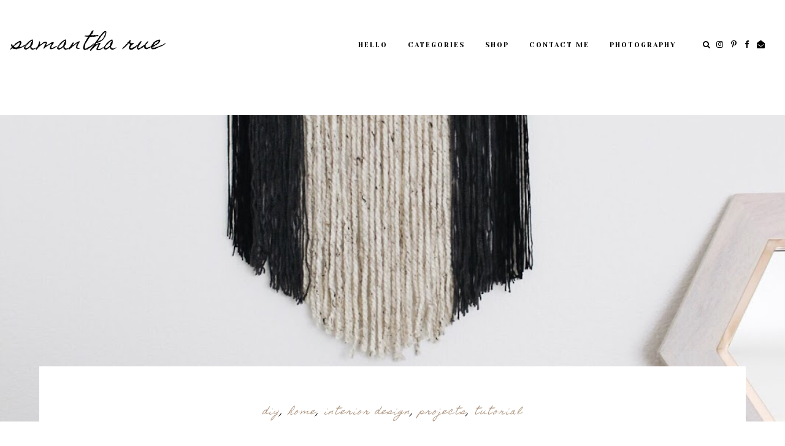

--- FILE ---
content_type: text/html; charset=UTF-8
request_url: https://www.samantharue.com/2016/02/downtown.html
body_size: 37330
content:
<!DOCTYPE html>
<html class='v2' dir='ltr' xmlns='http://www.w3.org/1999/xhtml' xmlns:b='http://www.google.com/2005/gml/b' xmlns:data='http://www.google.com/2005/gml/data' xmlns:expr='http://www.google.com/2005/gml/expr'>
<head>
<link href='https://www.blogger.com/static/v1/widgets/335934321-css_bundle_v2.css' rel='stylesheet' type='text/css'/>
<meta content='b3c5ce4cb1d1e4c0634729e2685b4be3' name='p:domain_verify'/>
<meta content='width=device-width, initial-scale=1,maximum-scale=1.0' name='viewport'/>
<meta content='text/html; charset=UTF-8' http-equiv='Content-Type'/>
<meta content='blogger' name='generator'/>
<link href='https://www.samantharue.com/favicon.ico' rel='icon' type='image/x-icon'/>
<link href='https://www.samantharue.com/2016/02/downtown.html' rel='canonical'/>
<link rel="alternate" type="application/atom+xml" title="SAMANTHA RUE - Atom" href="https://www.samantharue.com/feeds/posts/default" />
<link rel="alternate" type="application/rss+xml" title="SAMANTHA RUE - RSS" href="https://www.samantharue.com/feeds/posts/default?alt=rss" />
<link rel="service.post" type="application/atom+xml" title="SAMANTHA RUE - Atom" href="https://www.blogger.com/feeds/8381280417557116876/posts/default" />

<link rel="alternate" type="application/atom+xml" title="SAMANTHA RUE - Atom" href="https://www.samantharue.com/feeds/3712602775239580547/comments/default" />
<!--Can't find substitution for tag [blog.ieCssRetrofitLinks]-->
<link href='https://blogger.googleusercontent.com/img/b/R29vZ2xl/AVvXsEjyQhQcmW-9Af0bwwgqybu32F7yJaZv-3Oh7Us7H-5J0C0YmVdPNGhebILcW45NI7-mBiP0hxEWf1TsO4Q8JkoSwe-7GMI60EQ2Rx9ZyZ8QLtsA6AeVlYnERQlD6Mkx_1oLtCbVRNNBlv8/s1600/IMG_2429.JPG' rel='image_src'/>
<meta content='https://www.samantharue.com/2016/02/downtown.html' property='og:url'/>
<meta content='Downtown' property='og:title'/>
<meta content='I love the days when old plans get cancelled and new plans are made just as quick. Last Saturday I was able to go to one of the best coffee ...' property='og:description'/>
<meta content='https://blogger.googleusercontent.com/img/b/R29vZ2xl/AVvXsEjyQhQcmW-9Af0bwwgqybu32F7yJaZv-3Oh7Us7H-5J0C0YmVdPNGhebILcW45NI7-mBiP0hxEWf1TsO4Q8JkoSwe-7GMI60EQ2Rx9ZyZ8QLtsA6AeVlYnERQlD6Mkx_1oLtCbVRNNBlv8/w1200-h630-p-k-no-nu/IMG_2429.JPG' property='og:image'/>
<title>
Downtown | SAMANTHA RUE
</title>
<meta content='SAMANTHA RUE: Downtown' property='og:title'/>
<meta content='article' property='og:type'/>
<meta content='https://www.samantharue.com/2016/02/downtown.html' property='og:url'/>
<meta content='https://blogger.googleusercontent.com/img/b/R29vZ2xl/AVvXsEjyQhQcmW-9Af0bwwgqybu32F7yJaZv-3Oh7Us7H-5J0C0YmVdPNGhebILcW45NI7-mBiP0hxEWf1TsO4Q8JkoSwe-7GMI60EQ2Rx9ZyZ8QLtsA6AeVlYnERQlD6Mkx_1oLtCbVRNNBlv8/s1600/IMG_2429.JPG' property='og:image'/>
<meta content='SAMANTHA RUE' property='og:site_name'/>
<meta content='https://www.samantharue.com/' name='twitter:domain'/>
<meta content='Downtown' name='twitter:title'/>
<meta content='summary_large_image' name='twitter:card'/>
<meta content='https://blogger.googleusercontent.com/img/b/R29vZ2xl/AVvXsEjyQhQcmW-9Af0bwwgqybu32F7yJaZv-3Oh7Us7H-5J0C0YmVdPNGhebILcW45NI7-mBiP0hxEWf1TsO4Q8JkoSwe-7GMI60EQ2Rx9ZyZ8QLtsA6AeVlYnERQlD6Mkx_1oLtCbVRNNBlv8/s1600/IMG_2429.JPG' name='twitter:image'/>
<link href='https://fonts.googleapis.com/css?family=Homemade+Apple|Mada:400,700|Yeseva+One' rel='stylesheet'/>
<style type='text/css'>@font-face{font-family:'Homemade Apple';font-style:normal;font-weight:400;font-display:swap;src:url(//fonts.gstatic.com/s/homemadeapple/v24/Qw3EZQFXECDrI2q789EKQZJob0x6XHgOiJM6.woff2)format('woff2');unicode-range:U+0000-00FF,U+0131,U+0152-0153,U+02BB-02BC,U+02C6,U+02DA,U+02DC,U+0304,U+0308,U+0329,U+2000-206F,U+20AC,U+2122,U+2191,U+2193,U+2212,U+2215,U+FEFF,U+FFFD;}</style>
<style id='page-skin-1' type='text/css'><!--
/*
-----------------------------------------------
Name:     Stellar
Version:  3.0
Designer: Underline Designs
URL:      https://underlinedesigns.com/
----------------------------------------------- */
/* Variable definitions
====================
<Variable name="keycolor" description="Main Color" type="color" default="#66bbdd" />
<Group description="Body Text" selector="body">
<Variable name="body.font" description="Font" type="font" default="normal 400 14px 'Mada', sans-serif" />
<Variable name="body.color" description="Text Color" type="color" default="#000000" />
</Group>
<Group description="Backgrounds" selector=".body-fauxcolumns-outer">
<Variable name="body.background.color" description="Outer Background" type="color" default="#ffffff" />
<Variable name="content.background.color" description="Inner Background" type="color" default="#ffffff" />
</Group>
<Group description="Highlighted Text" selector="body">
<Variable name="highlight.color" description="Hightlight Text Color" type="color" default="#ffffff" />
<Variable name="highlight.background.color" description="Highlight Background Color" type="color" default="#000000" />
</Group>
<Group description="Links" selector=".main-outer">
<Variable name="link.color" description="Link Color" type="color" default="#000" />
<Variable name="link.visited.color" description="Visited Color" type="color" default="#000" />
<Variable name="link.hover.color" description="Hover Color" type="color" default="#dcdcdc" />
</Group>
<Group description="Post Links" selector=".post-content">
<Variable name="plink.color" description="Link Color" type="color" default="#dcdcdc" />
<Variable name="plink.visited.color" description="Visited Color" type="color" default="#dcdcdc" />
<Variable name="plink.hover.color" description="Hover Color" type="color" default="#000000" />
</Group>
<Group description="Menu Bar" selector=".menubar">
<Variable name="menu.font" description="Font" type="font" default="normal normal 11px 'Yeseva One', serif" />
<Variable name="menu.color" description="Color" type="color" default="#000000" />
<Variable name="menu.color.hover" description="Hover Color" type="color" default="#dcdcdc" />
<Variable name="menu.background" description="background" type="color" default="#ffffff" />
</Group>
<Group description="Blog Title" selector=".header h1">
<Variable name="header.image.normal" description="Header Image Size (normal)" type="length" default="230px" min="10px" max="1300px" />
<Variable name="header.image.sticky" description="Header ImageSize (sticky)" type="length" default="70px" min="10px" max="1300px" />
<Variable name="header.font.normal" description="Header Title Font (normal)" type="font" default="italic 400 30px 'Homemade Apple', cursive" />
<Variable name="header.font.sticky" description="Header Title Font (sticky)" type="font" default="italic 400 20px 'Homemade Apple', cursive" />
<Variable name="header.color" description="Title Color" type="color" default="#000000" />
</Group>
<Group description="Blog Description" selector=".header .description">
<Variable name="description.font" description="Font" type="font" default="normal normal 10px 'Mada', sans-serif" />
<Variable name="description.color" description="Description Color" type="color" default="#000000" />
</Group>
<Group description="Post Details" selector=".post-outer">
<Variable name="post.title.font" description="Post Title Font" type="font" default="normal normal 30px 'Yeseva One', serif" />
<Variable name="side.border.color" description="Image Border Color" type="color" default="#efefef" />
<Variable name="date.font" description="Date Font" type="font" default="normal 400 10px 'Mada', sans-serif" />
<Variable name="label.meta.font" description="Label Font" type="font" default="italic 400 14px 'Homemade Apple', cursive" />
<Variable name="heading.font" description="Headings Font" type="font" default="normal 400 80px 'Yeseva One', serif" />
<Variable name="quote.font" description="Quote Font" type="font" default="normal 400 24px 'Yeseva One', serif" />
</Group>
<Group description="Popup Search" selector=".popup-search">
<Variable name="search.font" description="Text Font" type="font" default="normal 400 60px 'Yeseva One', serif" />
<Variable name="search.title.font" description="Title Font" type="font" default="normal normal 23px 'Mada', sans-serif" />
<Variable name="search.color" description="Pop up Search Color" type="color" default="#ffffff" />
<Variable name="search.background" description="Pop up Search Background" type="color" default="rgba(0,0,0,0.51)" />
</Group>
<Group description="Buttons" selector=".jump-link a, #blog-pager a, .comments .comment .comment-actions a, .comments .continue a, .jump-link span">
<Variable name="more.font" description="Font" type="font" default="normal 400 13px 'Yeseva One', serif" />
<Variable name="more.color" description="Text Color" type="color" default="#000000" />
<Variable name="more.bg" description="Background Color" type="color" default="#dcdcdc" />
<Variable name="more.hover.color" description="Hover Text Color" type="color" default="#ffffff" />
<Variable name="more.hover.bg" description="Hover Background Color" type="color" default="#000000" />
</Group>
<Group description="Inputs" selector="input">
<Variable name="input.font" description="Input Font" type="font" default="normal 400 10px 'Mada', sans-serif" />
<Variable name="input.bg" description="Input Background Color" type="color" default="#fff" />
<Variable name="input.border" description="Input Border Color" type="color" default="#e6e6e6" />
<Variable name="input.color" description="Input Color" type="color" default="#000000" />
</Group>
<Group description="Post Footer" selector=".post-footer">
<Variable name="post.footer.font" description="Post Footer Font" type="font" default="normal 400 11px 'Yeseva One', serif" />
<Variable name="post.footer.color" description="Text Color" type="color" default="#000" />
</Group>
<Group description="Latest Videos" selector=".ud-video">
<Variable name="button.color" description="Button Color" type="color" default="#fff" />
<Variable name="button.size" description="Button Size" type="length" default="60px" min="0" max="100px"/>
</Group>
<Group description="Homepage 1" selector="#homepage1">
<Variable name="homepage1.bg" description="Background Color" type="color" default="#efefef" />
</Group>
<Group description="Single Post Cover" selector=".post-cover">
<Variable name="post.cover.color" description="Text Color" type="color" default="#000000" />
<Variable name="post.cover.bg" description="Background Color" type="color" default="#fff" />
<Variable name="post.cover.font" description="Post Title Font" type="font" default="normal 400 36px 'Yeseva One', serif" />
</Group>
<Group description="Label Page Posts" selector=".last-part .post-outer .grid-info">
<Variable name="label.post.color" description="Text Color" type="color" default="#000000" />
<Variable name="label.post.bg" description="Background Color" type="color" default="rgba(0, 0, 0, 0.51)" />
</Group>
<Group description="Comments" selector=".comments">
<Variable name="comment.font" description="Title Font" type="font" default="normal 400 10px 'Yeseva One', serif" />
<Variable name="comment.color" description="Title Color" type="color" default="#000" />
<Variable name="comment.font.user" description="User Font" type="font" default="normal 400 14px 'Yeseva One', serif" />
<Variable name="border.color" description="Comments Border Color" type="color" default="#efefef" />
</Group>
<Group description="Popular Posts" selector=".PopularPosts .item-title">
<Variable name="p.font" description="Title Font" type="font" default="normal normal 14px 'Yeseva One', serif" />
<Variable name="p.color" description="Text Color" type="color" default="#000" />
</Group>
<Group description="Gadgets" selector=".sidebar .widget h2">
<Variable name="widget.title.font" description="Title Font" type="font" default="italic 400 18px 'Homemade Apple', cursive" />
<Variable name="side.widget.title.font" description="Sidebar Title Font" type="font" default="italic 400 13px 'Homemade Apple', cursive" />
<Variable name="gadget.color" description="Titles Color" type="color" default="#000" />
<Variable name="gadget.border" description="Sidebar Titles Underline Color" type="color" default="#fff" />
</Group>
<Group description="Footer" selector=".footer-outer">
<Variable name="footer.background" description="Footer Background" type="color" default="#efefef" />
<Variable name="footer.color" description="Text Color" type="color" default="#000000" />
<Variable name="footer.border.color" description="Image Border Color" type="color" default="#949494" />
<Variable name="footer.link.color" description="Link Color" type="color" default="#000000" />
<Variable name="footer.hover.color" description="Link Hover Color" type="color" default="#dcdcdc" />
<Variable name="footer.font" description="Text Font" type="font" default="normal 400 10px 'Mada', sans-serif" />
</Group>
<Group description="Next/Prev" selector=".blog-pager-inner">
<Variable name="prev.next.font" description="Prev/Next Font" type="font" default="italic 400 14px 'Homemade Apple', cursive" />
<Variable name="prev.next.post.font" description="Post Title Font" type="font" default="normal 400 16px 'Yeseva One', serif" />
</Group>
<Group description="Featured Posts" selector="#homepagefeatured">
<Variable name="featured.title.font" description="Widget Title Font" type="font" default="italic 400 18px 'Homemade Apple', cursive" />
<Variable name="featured.title.color" description="Widget Title Color" type="color" default="#000000" />
<Variable name="featured.bg" description="Posts Border Color" type="color" default="#efefef" />
</Group>
<Group description="Label Pages" selector="#search-bar">
<Variable name="label.font" description="Title Font" type="font" default="normal 400 30px 'Yeseva One', serif" />
<Variable name="label.color" description="Title Color" type="color" default="#000000" />
</Group>
<Group description="Gallery Images" selector=".third-post .Image h2">
<Variable name="gallery.font" description="Title Font" type="font" default="normal 400 14px 'Yeseva One', serif" />
<Variable name="gallery.text.color" description="Text Color" type="color" default="#000000" />
<Variable name="gallery.bg" description="Background Color" type="color" default="#efefef" />
</Group>
<Group description="Status Message" selector=".status-msg-body">
<Variable name="status.font" description="Text Font" type="font" default="normal 400 13px &#39;Mada&#39;, sans-serif" />
</Group>
<Variable name="body.background" description="Body Background" type="background" color="#ffffff" default="$(color) none repeat scroll top left" />
<Variable name="body.background.override" description="Body Background Override" type="string" default="" />
*/
/* Content
----------------------------------------------- */
html {
line-height: 1.5;
-ms-text-size-adjust: 100%;
-webkit-text-size-adjust: 100%
}
body {
font: normal 400 14px 'Mada', sans-serif;
color: #000000;
background: #ffffff none repeat scroll top left;
-webkit-font-smoothing: antialiased;
}
html body, body.mobile, html .post-body, .section-columns td.first.columns-cell .Text {
font: normal 400 14px 'Mada', sans-serif;
color: #000000;
line-height: 1.5;
}
html body .region-inner {
min-width: 0;
max-width: 100%;
width: auto;
}
article, aside, footer, header, nav, main, section {
display: block;
margin: 0;
padding: 0;
border: 0;
vertical-align: baseline
}
.section {
margin: 0;
padding: 0;
border: 0;
vertical-align: baseline
}
h1 {
font-size: 2em;
margin: .67em 0
}
.post-content h1, .post-content h2, .post-content h3, .post-content h4, .post-content h5, .post-content h6 {
margin: 25px auto 5px auto;
}
h1, h2, h3, h4, h5, h6 {
font: normal 400 80px 'Yeseva One', serif;
}
h1 {
font-size: 40px;
}
h2 {
font-size: 30px;
}
h3 {
font-size: 20px;
}
h4 {
font-size: 15px;
}
h5 {
font-size: 12px;
}
h6 {
font-size: 10px;
}
figcaption, figure {
display: block
}
figure {
margin: 1em 40px
}
hr {
box-sizing: content-box;
height: 0;
overflow: visible
}
pre {
font-family: monospace, monospace;
font-size: 1em
}
a {
text-decoration: none;
color: #ae9681;
margin: 0 auto;
-webkit-text-decoration-skip: objects
}
a:active, a:hover {
text-decoration: none;
color: #dcdcdc;
outline-width: 0
}
.post-content a:link {
text-decoration: underline;
color: #dcdcdc;
margin: 0 !important;
}
.post-content a:visited {
color: #dcdcdc;
}
.post-content a:hover {
color: #000000;
}
abbr[title] {
border-bottom: 0;
text-decoration: none;
}
b, strong {
font-weight: inherit
}
b, strong {
font-weight: bolder
}
code, kbd, samp {
font-family: monospace, monospace;
font-size: 1em
}
dfn {
font-style: italic
}
mark {
background-color: #ff0;
color: #000
}
small {
font-size: 80%
}
blockquote {
font: normal 400 24px 'Yeseva One', serif;
}
sub, sup {
font-size: 75%;
line-height: 0;
position: relative;
vertical-align: baseline
}
.widget {
line-height: 1.5;
}
sub {
bottom: -0.25em
}
sup {
top: -0.5em
}
audio, video {
display: inline-block
}
img {
border-style: none;
max-width: 100%;
padding: 0;
height: auto;
margin: 0 auto 5px auto;
}
audio:not([controls]) {
display: none;
height: 0
}
svg:not(:root) {
overflow: hidden
}
button, input, optgroup, select, textarea {
font-family: inherit;
font-size: 100%;
line-height: 1.5;
margin: 0;
outline: none !important;
box-shadow: none !important;
-moz-border-radius: 0 !important;
-webkit-border-radius: 0 !important;
border-radius: 0 !important
}
a, button, img, input, .post-img, .insta-likes, .grid-info, .f-a {
transition: all .26s ease-out;
-o-transition: all .26s ease-out;
-ms-transition: all 0.26s ease-out;
-moz-transition: all .26s ease-out;
-webkit-transition: all .26s ease-out;
}
*, *:before, *:after {
box-sizing: inherit;
-webkit-box-sizing: border-box;
-moz-box-sizing: border-box;
box-sizing: border-box
}
button, input {
overflow: visible
}
button, select {
text-transform: none
}
::-webkit-input-placeholder {
color: inherit;
opacity: 1
}
:-moz-placeholder {
color: inherit;
opacity: 1
}
::-moz-placeholder {
color: inherit;
opacity: 1
}
:-ms-input-placeholder {
color: inherit;
opacity: 1
}
::-ms-input-placeholder {
color: inherit;
opacity: 1
}
::-webkit-file-upload-button {
-webkit-appearance: button;
font: inherit
}
button, html [type="button"], [type="reset"], [type="submit"] {
-webkit-appearance: button
}
button::-moz-focus-inner, [type="button"]::-moz-focus-inner, [type="reset"]::-moz-focus-inner, [type="submit"]::-moz-focus-inner {
border-style: none;
padding: 0
}
button:-moz-focusring, [type="button"]:-moz-focusring, [type="reset"]:-moz-focusring, [type="submit"]:-moz-focusring {
outline: 1px dotted ButtonText
}
fieldset {
border: 1px solid #c0c0c0;
margin: 0 2px;
padding: .35em .625em .75em
}
legend {
box-sizing: border-box;
color: inherit;
display: table;
max-width: 100%;
padding: 0;
white-space: normal
}
progress {
display: inline-block;
vertical-align: baseline
}
textarea {
overflow: auto
}
::-moz-selection {
background-color: #000000;
color: #ffffff;
}
::selection {
background-color: #000000;
color: #ffffff;
}
#ArchiveList select {
width: 100%;
padding: 1.5em;
border: 1px solid #e6e6e6;
}
.label-size {
font: normal 400 14px 'Mada', sans-serif;
}
.body-fauxcolumn-outer .fauxcolumn-inner {
background: transparent;
_background-image: none;
}
.body-fauxcolumn-outer .cap-top {
position: absolute;
z-index: 1;
height: 400px;
width: 100%;
}
.body-fauxcolumn-outer .cap-top .cap-left {
width: 100%;
background: transparent;
_background-image: none;
}
.content-inner {
padding: 0;
background-color: #ffffff;
overflow: hidden;
}
.sidebar {
background-color: #ffffff;
padding: 20px;
}
.posts-container:after {
content: "";
display: block;
clear: both;
}
.post-content {
padding: 30px;
text-align: left;
letter-spacing: .5px;
background: #ffffff;
max-width: 900px;
margin: 0 auto;
}
html body, body.mobile, html .post-body {
text-align: justify;
}
select {
outline: none;
opacity: 1;
filter: alpha(opacity=100)
}
table, td, tr, th {
margin: 0 auto;
padding: 0
}
table {
width: 100%;
}
ul, li, ol {
margin: 0;
padding: 0 0;
list-style: none;
list-style-image: none;
border: 0;
}
.post-content ol, .post-content ul {
padding-left: 2em !important;
}
.post-content ol li {
margin-left: 1em !important;
list-style-type: decimal !important;
}
.post-content ul li {
margin-left: 1em !important;
list-style-type: disc !important;
}
html, input[type="search"] {
box-sizing: border-box;
}
.navbar, .Attribution, .tab-content .widget>h2, .menubar .widget>h2, .socialmedia .widget>h2 {
height: 0;
display: none !important;
}
/* Menu Bar
----------------------------------------------- */
.tabs-outer {
text-align: center;
padding: 40px 20px;
min-height: 158px;
background: #ffffff;
}
.menubar {
line-height: 0;
}
.menubar-outer .widget {
vertical-align: middle;
}
.srch-button {
font-size: 13px;
padding: 4px 0 4px 10px;
display: block;
color: #000000;
}
.menubar-outer .Header {
width: 100%;
}
.tabs-inner {
padding: 0;
z-index: 98;
background: #ffffff;
top: -70px;
text-align: right;
overflow: visible;
position: initial;
}
.menubar-outer {
position: relative;
display: flex;
-webkit-box-pack: justify;
-ms-flex-pack: justify;
justify-content: space-between;
align-items: center;
margin: 0 auto;
max-width: 1400px;
}
.tabs-inner-a.fixed .tabs-inner {
position: fixed;
left: 0;
right: 0;
z-index: 999;
top: 0;
-webkit-transition: all 0.6s ease;
-moz-transition: all 0.6s ease;
-ms-transition: all 0.6s ease;
transition: all 0.6s ease;
padding: 0 30px;
-webkit-box-shadow: 0 0 10px 0 rgba(0, 0, 0, 0.05);
-moz-box-shadow: 0 0 10px 0 rgba(0, 0, 0, 0.05);
box-shadow: 0 0 10px 0 rgba(0, 0, 0, 0.05);
}
.menubar .PageList, #mobile-menu {
display: none;
}
.tabs .widget li {
float: none;
display: inline-block;
}
.footer-outer .PageList li {
display: block;
}
.menubar .PageList li a, .slicknav_nav li>a {
display: block;
padding: 23px 33px 23px 0;
font: normal normal 11px 'Yeseva One', serif;
color: #000000;
text-transform: uppercase;
letter-spacing: 2px;
}
#HTML980 {
padding-left: 20px;
}
.slicknav_nav li>a>a, #LinkList500 li a {
color: #000000;
}
.menubar .widget-content .dropdown li a {
padding: 15px 15px;
}
.menubar .PageList li a:hover, .slicknav_nav li>a:hover, #LinkList400 li a:hover, .slicknav_nav li>a>a:hover, #LinkList500 li a:hover {
color: #dcdcdc;
}
span.slicknav_icon {
display: inline-block;
vertical-align: middle;
padding-right: 10px;
}
.slicknav_menutxt {
display: inline-block;
font: normal 400 13px 'Yeseva One', serif;
color: #000000;
text-transform: uppercase;
letter-spacing: 1px;
vertical-align: middle;
}
.dropdown ul {
position: absolute;
min-width: 180px;
border-top: 0;
background: #ffffff;
z-index: 99;
display: none;
}
#menubar .widget-content li:hover>ul {
display: block;
}
.menubar .widget-content .dropdown ul li {
display: block;
text-align: left;
}
.slicknav_btn {
display: block;
padding: 22px 0 22px 20px;
}
.slicknav_icon-bar {
width: 20px;
height: 2px;
background: #000000;
margin: 3px 0 0 0;
display: block;
}
.slicknav_open .slicknav_icon-bar:first-child {
-webkit-transform: rotate(45deg) translate(2px, 4px);
-ms-transform: rotate(45deg) translate(2px, 4px);
transform: rotate(45deg) translate(2px, 4px);
}
.slicknav_open .slicknav_icon-bar:last-child {
-webkit-transform: rotate(-45deg) translate(3px, -5px);
-ms-transform: rotate(-45deg) translate(3px, -5px);
transform: rotate(-45deg) translate(3px, -5px);
}
.slicknav_icon-bar:first-child {
margin: 0;
}
.slicknav_open .slicknav_icon-bar:nth-of-type(2) {
background: transparent;
}
.slicknav_nav {
background: #ffffff;
position: absolute;
left: -30px;
right: -30px;
border-top: 0;
z-index: 99;
}
#homepagefeatured {
position: relative;
}
#homepage1 {
background: #efefef;
padding: 40px 20px;
}
#homepage2 .widget {
text-align: center;
background: #ffffff;
padding: 10px;
}
#homepagefeatured .Text {
position: absolute;
left: 10%;
right: 0;
top: 100px;
z-index: 2;
}
/* Cookies
----------------------------------------------- */
.cookie-choices-info {
top: auto !important;
bottom: 0;
font: normal 400 14px 'Mada', sans-serif !important;
font-size: 10px;
letter-spacing: 1px;
background-color: #000 !important;
}
.cookie-choices-info .cookie-choices-text {
font-size: 10px !important;
margin: 5px 20px !important;
color: #fff !important;
text-transform: uppercase;
}
.cookie-choices-info .cookie-choices-button {
font-weight: normal !important;
text-transform: uppercase !important;
color: #fff !important;
font-size: 10px !important;
}
.cookie-choices-info .cookie-choices-button:hover {
color: #b1b1b1 !important;
}
/* Contact ----------------------------------------------- */
.contact-form-widget {
max-width: 100%;
}
.contact-form-name, .contact-form-email, .contact-form-email-message {
max-width: 100%;
width: 100%;
background: #ffffff;
margin-top: 15px;
margin-bottom: 10px;
border: 1px solid #e6e6e6;
font: normal 400 13px 'Yeseva One', serif;
letter-spacing: 1px;
text-transform: uppercase;
height: auto;
padding: 10px 0;
text-align: center;
}
.contact-form-email:hover, .contact-form-name:hover, .contact-form-email-message:hover, .contact-form-email:focus, .contact-form-name:focus, .contact-form-email-message:focus {
border: 1px solid #e6e6e6;
border-top: 1px solid #e6e6e6;
box-shadow: none;
}
.contact-form-email-message {
text-align: left;
padding: 10px;
text-transform: initial;
height: 70px;
}
.contact-form-widget {
font: normal 400 13px 'Yeseva One', serif;
letter-spacing: 1px;
text-transform: uppercase;
text-align: left;
max-width: 100%;
margin: 0 auto;
}
.contact-form-button-submit, .contact-form-button-submit.disabled, .contact-form-button-submit.disabled:hover, .contact-form-button-submit.disabled:active {
-moz-border-radius: 0;
border: 1px solid #dcdcdc;
background: #dcdcdc;
font: normal 400 13px 'Yeseva One', serif;
text-transform: uppercase;
color: #000000;
margin: 0;
height: auto;
padding: 10px;
position: relative;
letter-spacing: 1px;
}
.contact-form-button-submit {
display: block;
width: 100%;
cursor: pointer;
}
.contact-form-button-submit:hover, .contact-form-button:hover {
background: #000000;
border: 1px solid #dcdcdc;
color: #ffffff;
}
.contact-form-error-message-with-border, .contact-form-success-message-with-border {
background: transparent;
border: 0;
box-shadow: none;
color: inherit;
font: normal 400 13px 'Yeseva One', serif;
letter-spacing: 1px;
text-transform: uppercase;
display: block;
}
.form div {
max-width: 100%;
margin: 0 auto;
}
/* Header
----------------------------------------------- */
.header-inner .Header #header-inner {
overflow: hidden;
padding: 40px 10px;
}
#header-inner .titlewrapper.title-img {
max-width: 230px;
}
.tabs-inner-a.fixed #header-inner .titlewrapper.title-img {
max-width: 70px;
padding: 5px;
}
#header-inner .titlewrapper.title-text {
margin: 0 auto;
}
#header-inner a:hover img {
opacity: 1;
}
#header-inner {
text-align: left;
}
.header-inner .Header .titlewrapper {
padding: 0;
}
.Header h1, html .Header h1 {
font: italic 400 30px 'Homemade Apple', cursive;
color: #000000;
margin: 0 auto;
padding: 0;
letter-spacing: 2px;
text-transform: lowercase;
}
.tabs-inner-a.fixed .Header h1 {
font: italic 400 20px 'Homemade Apple', cursive;
padding: 0;
}
html #Header1 {
margin: 0;
margin-right: 20px;
}
.Header h1 a {
color: #000000;
}
.header-inner .Header .descriptionwrapper {
padding: 0;
margin: 0 auto;
}
html .Header .description, .Header .description {
margin: 0 auto;
padding: 0;
font: normal normal 10px 'Mada', sans-serif;
color: #000000;
text-transform: uppercase;
letter-spacing: 1px;
}
.footer-outer .Header .description {
display: none;
}
/* Videos ----------------------------------------------- */
.ud-video:last-child {
margin: 0;
}
.ud-video {
position: relative;
text-align: center;
display: inline-block;
width: 32.66%;
margin: 0 1% 0 0;
}
.sidebar .ud-video {
display: block;
width: 100%;
margin: 10px 0;
}
.ud-video img, .ud-video a:hover img {
margin: 0;
opacity: 0;
}
.ud-video a {
color: #ffffff !important;
}
.ud-ytplay {
position: absolute;
top: 0;
bottom: 0;
width: 100%;
height: 100%;
font-size: 60px;
}
.ud-video a:hover .ud-ytplay {
background: transparent;
}
.ud-ytplay-a {
display: table;
width: 100%;
height: 100%;
}
.ud-ytplay-b {
display: table-cell;
vertical-align: middle;
}
.ud-image {
background-position: 50% !important;
background-size: cover !important;
transition: all .26s ease-out;
-o-transition: all .26s ease-out;
-ms-transition: all 0.26s ease-out;
-moz-transition: all .26s ease-out;
-webkit-transition: all .26s ease-out;
}
/* Featured Post
----------------------------------------------- */
.FeaturedPost h3 {
font: normal normal 14px 'Yeseva One', serif;
text-transform: uppercase;
letter-spacing: 1px;
text-align: center;
padding: 10px;
}
.post-summary p {
padding: 10px;
display: block;
text-align: justify;
}
/* Popular Posts
----------------------------------------------- */
.PopularPosts .item-title, .related-posts .item-title {
font: normal normal 14px 'Yeseva One', serif;
text-transform: capitalize;
letter-spacing: 0;
text-align: center;
width: 90%;
padding: 20px;
position: relative;
margin: 0 auto;
}
.PopularPosts .item-title a, .PopularPosts .item-title a:hover {
color: #000000;
}
.sidebar .PopularPosts .item-title {
max-width: 100%;
padding: 10px;
}
.item-title-a {
display: table;
width: 100%;
height: 100%;
}
.item-title-b {
display: table-cell;
vertical-align: middle;
}
.item-outer {
position: relative;
}
.PopularPosts .widget-content ul li {
padding: 0;
position: relative;
display: inline-block;
vertical-align: top;
width: 32.4%;
float: left;
margin: 0 1.3% 0 0;
}
.PopularPosts .widget-content ul li:nth-of-type(3n+3) {
margin: 0;
}
.sidebar .PopularPosts .widget-content ul li {
display: block;
width: 100%;
float: none;
margin: 0 auto;
}
.PopularPosts .item-thumbnail {
float: none;
margin: 0 auto;
}
.PopularPosts img, .PopularPosts a {
padding: 0;
margin: 0 auto;
display: block;
}
.item-snippet {
line-height: 1.5;
padding: 10px;
}
/* inputs ----------------------------------------------- */
input, select, textarea {
background-color: #ffffff;
border: 1px solid #e6e6e6;
font: normal 400 10px 'Mada', sans-serif;
color: #000000;
margin: .1%;
padding: 6px 10px;
width: 100%;
letter-spacing: 1px;
}
/* Post Footer ----------------------------------------------- */
.post-footer {
background: #ffffff;
text-align: center;
padding: 10px 0 30px 0;
font: normal 400 11px 'Yeseva One', serif;
color: #000000;
text-transform: uppercase;
letter-spacing: 2px;
margin: 0 auto;
}
.post-footer a {
color: #000000;
}
.post-share-buttons.goog-inline-block {
display: block;
}
.share-buttonz {
font-size: 14px;
display: inline-block;
padding: 10px 15px;
color: #000000;
}
/* Cover Photo ----------------------------------------------- */
.post-cover {
position: relative;
margin-bottom: 20px;
text-align: center;
}
.post-cover-img {
background-position: 50%;
background-size: cover;
background-attachment: fixed;
width: 100%;
line-height: 0;
height: 500px;
}
.post-cover-img img {
opacity: 0;
margin: 0 auto;
width: 100%;
}
.post-cover-a {
background: #ffffff;
color: #000000;
padding: 30px;
width: 90%;
margin: 0 auto;
margin-top: -90px;
z-index: 3;
position: relative;
}
.post-cover-a .date-header {
margin-bottom: 20px;
display: block;
}
.post-cover-a .post-title.entry-title {
margin: 30px auto;
font: normal 400 36px 'Yeseva One', serif;
}
/* Pinterest ----------------------------------------------- */
.homepage-footer, .home-footer-outer {
padding: 0 10px;
}
.pin-feed-outer {
position: relative;
}
.pin-feed li {
display: inline-block;
vertical-align: top;
width: 19.2%;
margin: 0 1% 1% 0;
}
.pin-feed li:last-child {
margin-right: 0;
}
.pin-feed li a {
display: block;
background-position: 50%;
background-size: cover;
line-height: 0;
}
.pin-button {
bottom: 20px;
-webkit-transform: translateX(-50%) translateZ(0);
-ms-transform: translateX(-50%) translateZ(0);
transform: translateX(-50%) translateZ(0);
position: absolute;
left: 50%;
text-align: center;
}
#HTML985 {
text-align: center;
}
/* Instagram ----------------------------------------------- */
#instafeed-widget h2 {
display: block;
text-align: center;
margin: 10px auto;
border: 0;
}
.instafeed {
padding: 0;
line-height: 0px;
text-align: center;
}
.instafeed img {
margin: 0 auto;
opacity: 1;
}
.instafeed a {
display: block;
position: relative;
color: #fff;
}
.instafeed .insta-item {
display: inline-block;
margin: 0 auto;
padding: 0;
width: 16.66%;
}
#instafeed2 .insta-item {
width: 12.5%;
}
.insta-img {
background-position: 50% !important;
background-size: cover !important;
}
.instafeed .insta-likes {
bottom: 0;
top: 0;
padding: 15px;
left: 0;
width: 100%;
position: absolute;
line-height: 1.5;
letter-spacing: 1px;
opacity: 0;
font: normal normal 11px 'Yeseva One', serif;
font-size: 10px;
background: rgba(0, 0, 0, 0.08);
}
.insta-likes-a {
display: table;
width: 100%;
height: 100%;
}
.insta-likes-b {
display: table-cell;
vertical-align: middle;
}
.instafeed .insta-item:hover .insta-likes {
opacity: 1;
}
.instafeed .insta-item:hover .insta-img {
transition: all .26s ease-out;
-o-transition: all .26s ease-out;
-ms-transition: all 0.26s ease-out;
-moz-transition: all .26s ease-out;
-webkit-transition: all .26s ease-out;
}
/* Image Gallery ----------------------------------------------- */
.third-post {
padding: 15px;
}
.third-post:after {
content: "";
display: block;
clear: both;
}
.third-post .Image {
display: inline-block;
vertical-align: top;
width: 31.3%;
background: #efefef;
border: 27px solid #efefef;
float: left;
margin-right: 3%;
margin-bottom: 4%;
}
.third-post.section:first-child .Image:first-child {
margin-right: 3%;
margin-bottom: 4%;
}
.third-post .Image:last-child {
margin-right: 0;
}
.third-post .Image h2 {
text-transform: uppercase;
padding: 10px 30px 7px 30px;
font: normal 400 14px 'Yeseva One', serif;
color: #000000;
}
.third-post .Image .caption {
color: #000000;
}
/* Featured Posts ----------------------------------------------- */
.f-item:first-child {
display: inline-block;
width: 53.9%;
margin-right: 1%;
vertical-align: bottom;
float: left;
}
.f-item:nth-of-type(2) {
width: 43.5%;
margin-top: 40%;
margin-right: 0;
margin-left: 1%;
float: right;
}
.f-item:last-child {
width: 26.5%;
margin-right: 0;
margin-left: 27.5%;
text-align: right;
margin-top: 20px;
margin-bottom: 50px;
float: left;
}
.f-item-img {
background-position: 50%;
background-size: cover;
}
.f-item .jump-link {
position: absolute;
left: 0;
right: 0;
bottom: 20px;
text-align: center;
}
.f-item .grid-img-outer {
border: 27px solid #efefef;
background: #efefef;
}
#homepagefeatured .widget h2.title {
color: #000000;
font: italic 400 18px 'Homemade Apple', cursive;
}
/* Headings ----------------------------------------------- */
.widget>h2, .widget h2.title, .related-posts h4 {
margin: 0 auto;
font: italic 400 18px 'Homemade Apple', cursive;
}
.widget>h2, .widget h2.title, .related-posts h4 {
display: block;
padding: 15px 20px;
color: #000000;
text-transform: lowercase;
letter-spacing: 2px;
text-align: center;
margin: 1em 0;
}
/* Related Posts ----------------------------------------------- */
.related-posts {
text-align: center;
}
.related-posts-inner ul {
padding: 0 !important;
margin: 20px auto !important;
}
.related-posts li {
position: relative;
display: inline-block;
width: 24%;
margin: 0 1.3% 0 0;
vertical-align: top;
padding: 0;
}
.related-posts li:last-child {
margin: 0;
}
.related-img {
line-height: 0;
border: 20px solid #efefef;
background: #efefef;
}
.related-img img {
margin: 0;
width: 100%;
height: 100%;
}
.related-posts li a {
display: block;
}
/* Status Bar ----------------------------------------------- */
.status-msg-border, .status-msg-bg {
border: 0;
filter: none;
-moz-opacity: 1;
opacity: 1;
background-color: transparent;
}
.status-msg-body {
position: relative;
}
.status-msg-wrap {
width: 100%;
margin: 0 auto;
padding: 0;
font: normal 400 13px 'Mada', sans-serif;
text-transform: uppercase;
letter-spacing: 1px;
max-width: 90%;
text-align: center;
}
/* Pager ----------------------------------------------- */
#blog-pager a {
padding: 10px 30px;
}
#blog-pager {
margin: 1em auto;
padding: 0 10px;
}
html .blog-pager-older-link, html .home-link, html .blog-pager-newer-link {
height: auto;
line-height: 1.5;
width: auto;
}
.mobile-link-button {
font-size: inherit;
font-family: inherit;
-webkit-border-radius: 0;
border-radius: 0;
height: auto;
padding: 0;
}
.blog-pager-inner {
max-width: 900px;
margin: 0 auto;
padding: 30px;
}
.blog-pager-inner a>div {
font: italic 400 14px 'Homemade Apple', cursive;
text-transform: lowercase;
letter-spacing: 2px;
}
.blog-pager-inner a span {
font: normal 400 16px 'Yeseva One', serif;
letter-spacing: 0;
text-transform: capitalize;
}
html #blog-pager-older-link {
width: 50%;
margin-right: 0;
text-align: right;
}
html #blog-pager-newer-link {
width: 50%;
margin-left: 0;
text-align: left;
}
/* Sidebar
----------------------------------------------- */
.sidebar, .FollowByEmail .follow-by-email-inner .follow-by-email-address {
text-align: center;
}
.sidebar .widget:first-child h2 {
margin: 0 0 1em 0;
}
.sidebar .widget>h2, .sidebar .widget h2.title {
text-align: left;
border-bottom: 1px solid #ffffff;
font: italic 400 13px 'Homemade Apple', cursive;
padding: 15px 0;
}
.sidebar .Image .caption, .item-snippet {
display: block;
margin: 0 auto;
text-align: justify;
width: 90%;
position: relative;
padding: 10px;
}
.sidebar .FollowByEmail .follow-by-email-inner td, .sidebar .FollowByEmail .follow-by-email-inner td:first-child {
display: block;
width: 100%;
margin-bottom: 10px;
}
/* Widgets
----------------------------------------------- */
.widget, .section:first-child .widget:first-child {
margin: 0 auto;
}
.widget ul {
padding: 0;
margin: 0 auto;
}
.widget .zippy {
color: #000;
}
.widget .popular-posts ul {
list-style: none;
}
/* Follow By Email ----------------------------------------------- */
.FollowByEmail {
text-align: center;
}
.footer-outer .FollowByEmail .widget-content {
width: 65%;
padding: 20px 0;
background: transparent;
}
.FollowByEmail .follow-by-email-inner {
padding: 30px 0;
}
.FollowByEmail .follow-by-email-inner .follow-by-email-address {
height: auto;
border: 1px solid #e6e6e6;
color: #000000;
padding: 11px 0 11px 10px;
font: normal 400 10px 'Mada', sans-serif;
}
.FollowByEmail .follow-by-email-inner .follow-by-email-submit {
width: 100%;
margin: 0 auto;
background: #dcdcdc;
color: #000000;
cursor: pointer;
font: normal 400 13px 'Yeseva One', serif;
text-transform: uppercase;
letter-spacing: 1px;
height: auto;
padding: 10px;
border: 1px solid #dcdcdc;
}
.FollowByEmail .follow-by-email-inner .follow-by-email-submit:hover {
background: #000000;
color: #ffffff;
border: 1px solid #000000;
}
.FollowByEmail .follow-by-email-inner .follow-by-email-address {
text-align: left;
}
#mc_embed_signup_scroll {
width: 70%;
vertical-align: middle;
z-index: 1;
position: relative;
padding: 0 60px;
display: -webkit-inline-box;
display: -moz-inline-box;
display: -webkit-inline-flex;
display: -ms-inline-flexbox;
display: inline-flex;
-webkit-box-pack: justify;
-ms-flex-pack: justify;
justify-content: space-between;
}
.sub-title, .FollowByEmail > h2.title {
display: inline-block;
vertical-align: middle;
width: 25%;
text-align: left;
margin: 0 auto;
}
.sub-btn, .mc-field-group {
display: inline-block;
vertical-align: middle;
margin: .1%;
width: 100%;
}
.FollowByEmail .widget-content {
display: inline-block;
vertical-align: middle;
width: 70%;
}
.sub-btn .button, .follow-by-email-inner td:last-child {
width: 20%;
}
/* Posts
----------------------------------------------- */
.grid-meta, .date-header, .comments .comments-content .datetime, .post-location a, .post-share-buttons > div {
display: inline-block;
padding: 0;
font: normal 400 10px 'Mada', sans-serif;
text-transform: uppercase;
letter-spacing: 1px;
text-align: center;
}
.post-share-buttons > div {
display: block;
}
.post-location .fa {
display: inline-block;
margin-right: 5px;
font-size: 14px;
}
.post-location a {
display: inline-block;
}
.post-body .grid-meta ul {
padding: 0;
margin: 0;
margin-bottom: 10px;
min-height: 24px;
}
.grid-meta li {
display: inline-block;
vertical-align: middle;
margin: 0 auto !important;
padding: 0 5px 10px 5px;
}
.grid-meta.label {
font: italic 400 14px 'Homemade Apple', cursive;
text-align: center;
text-transform: lowercase;
letter-spacing: 2px;
display: block;
padding-top: 30px;
}
.post-title, html h3.post-title {
font: normal normal 30px 'Yeseva One', serif;
text-transform: capitalize;
padding: 0 0 15px 0;
vertical-align: middle;
text-align: center;
margin: 0 auto;
}
.grid-title {
display: block;
text-align: left;
font: normal normal 30px 'Yeseva One', serif;
padding: 0;
text-transform: capitalize;
letter-spacing: 0;
margin-left: -120px;
margin-top: 20px;
z-index: 2;
}
.table-a {
display: table;
width: 100%;
height: 100%;
table-layout: fixed;
}
.table-b {
display: table-cell;
vertical-align: middle;
line-height: 1.5;
}
.grid-imgs {
display: inline-block;
width: 60%;
vertical-align: top;
padding-right: 10px;
margin-bottom: 5%;
}
.grid-info {
text-align: center;
padding: 30px;
display: inline-block;
width: 39.3%;
vertical-align: top;
position: relative;
margin-top: 30px;
}
.post-body {
line-height: 1.5;
position: relative;
margin-top: 0;
}
.label-title {
margin: 15px auto;
font: normal 400 30px 'Yeseva One', serif;
color: #000000;
text-align: center;
text-transform: uppercase;
letter-spacing: 1px;
padding-bottom: 10px;
}
.post-body .tr-caption-container img {
padding: 0;
background: transparent;
border: none;
}
.jump-link {
margin-top: 10px;
margin-bottom: 20px;
}
.jump-link a, #blog-pager a, .comments .comment .comment-actions a, .comments .continue a, .jump-link span {
display: inline-block;
padding: 0 0 5px 0;
font: normal 400 13px 'Yeseva One', serif;
position: relative;
text-transform: uppercase;
letter-spacing: 0;
padding: 10px 30px;
color: #000000;
background: #dcdcdc;
border: 1px solid #dcdcdc;
}
button, input[type="button"], input[type="reset"], input[type="submit"], .button {
font: normal 400 13px 'Yeseva One', serif;
position: relative;
text-transform: uppercase;
letter-spacing: 0;
padding: 10px 30px;
color: #000000;
background: #dcdcdc;
border: 1px solid #dcdcdc;
cursor: pointer;
display: inline-block;
margin: 0 auto;
text-decoration: none;
white-space: normal;
width: auto;
}
.jump-link a:hover, #blog-pager a:hover, .comments .comment .comment-actions a:hover, .comments .continue a:hover, .jump-link span:hover, button:focus, button:hover, input[type="button"]:focus, input[type="button"]:hover, input[type="reset"]:focus, input[type="reset"]:hover, input[type="submit"]:focus, input[type="submit"]:hover, .button:focus, .button:hover {
background-color: #000000;
border: 1px solid #000000;
color: #ffffff;
}
.grid-img {
background-position: 50% !important;
background-size: cover !important;
width: 100%;
transition: all .26s ease-out;
-o-transition: all .26s ease-out;
-ms-transition: all 0.26s ease-out;
-moz-transition: all .26s ease-out;
-webkit-transition: all .26s ease-out;
line-height: 0;
}
.gridimg2 {
opacity: 0;
}
.grid .gridimg2 {
position: absolute;
opacity: 1;
z-index: 1;
bottom: -10%;
right: -15%;
width: 40%;
border: 27px solid #efefef;
background-color: #efefef;
line-height: 0;
}
.grid .grid-img img {
margin: 0 auto;
}
.grid-img-outer:hover .gridimg2 {
opacity: 1;
}
/* Credits
----------------------------------------------- */
#credits {
padding: 15px 0;
text-align: left;
display: table;
width: 100%;
text-transform: uppercase;
letter-spacing: 2px;
}
.cre-left, .cre-right {
display: table-cell;
width: 50%;
text-align: left;
}
.cre-right {
text-align: right;
}
/* Footer
----------------------------------------------- */
.footer-outer {
margin: 0 auto -1px auto;
background: #efefef;
color: #000000;
font: normal 400 10px 'Mada', sans-serif;
}
.footer-outer .widget>h2, .footer-outer .widget h2.title, .footer-outer .form div {
color: #000000;
border-bottom: 0;
background: transparent;
margin: 10px 0;
}
.footer-outer a, .footer-outer .Header h1 a {
color: #000000;
}
.footer-outer a:hover, .footer-outer .Header h1 a:hover, .footer-outer .PageList li a:hover, .footer-outer .PageList li.selected a:hover {
color: #dcdcdc;
}
.footer-inner {
padding: 10px 0;
text-align: center;
}
.footer-outer .FollowByEmail h2, .footer-outer .FollowByEmail .widget-content {
display: inline-block;
vertical-align: middle;
color: #000000;
}
.footer-outer .Header h1 {
font-size: 40px;
color: #000000;
margin: 0 auto;
text-align: center;
}
.footer-outer .PageList li a, .footer-outer .PageList li.selected a {
display: inline-block;
padding: 5px 0;
font: normal normal 11px 'Yeseva One', serif;
color: #000000;
text-transform: uppercase;
letter-spacing: 2px;
}
.section-columns {
padding: 30px 0 40px 0;
}
table.section-columns td.columns-cell {
vertical-align: middle;
}
table.section-columns td.first.columns-cell {
text-align: left;
}
.section-columns .ud-video {
display: block;
width: 100%;
}
table.section-columns td.columns-cell:last-child {
text-align: right;
}
.section-columns td.first.columns-cell .widget {
display: inline-block;
vertical-align: middle;
width: 35%;
}
.section-columns td.first.columns-cell .Text {
width: 60%;
padding-left: 20px;
color: #000000;
}
.section-columns td.first.columns-cell .widget h2.title {
margin-top: 0;
padding: 0;
text-align: left;
}
.section-columns td.first.columns-cell .Image:after {
content: "";
display: block;
border: 1px solid #949494;
border-radius: 100%;
position: absolute;
top: -10px;
bottom: 10px;
right: -10px;
left: 10px;
}
.section-columns td.first.columns-cell .Image img {
border-radius: 100%;
border: 1px solid #949494;
}
#footer-1 {
text-align: center;
display: none;
}
.home-footer-outer {
background: #ffffff;
margin: 30px auto;
text-align: center;
}
.home-footer-outer .widget-content, .home-footer-outer .widget h2 {
padding: 10px;
}
.home-footer-outer .FollowByEmail .follow-by-email-inner {
margin: 0 auto;
padding: 30px;
}
.home-footer-outer .FollowByEmail .follow-by-email-inner form {
margin: 20px auto;
max-width: 90%;
}
.home-footer-outer .widget-content.popular-posts, .home-footer-outer .PopularPosts h2 {
background: transparent;
}
.home-footer-outer .PopularPosts {
background: #ffffff;
}
/* Social Media ----------------------------------------------- */
#LinkList400 li span, #LinkList500 li span {
display: none;
}
#LinkList500 li, #LinkList400 li {
display: inline-block;
padding: 0;
vertical-align: top;
}
#LinkList400 li a, #LinkList500 li a {
padding: 26px 0 26px 10px;
display: block;
font-size: 13px;
}
#LinkList400 li a {
padding: 15px 5px;
}
#LinkList400 li a:before, #LinkList500 li a:before, .comments .comments-content .icon.blog-author:before {
display: inline-block;
font: normal normal normal 14px/1 FontAwesome;
font-size: inherit;
text-rendering: auto;
-webkit-font-smoothing: antialiased;
-moz-osx-font-smoothing: grayscale;
}
#instagram a:before {
content: "\f16d";
}
#twitter a:before {
content: "\f099";
}
#facebook a:before {
content: "\f09a";
}
#pinterest a:before {
content: "\f231";
}
#tumblr a:before {
content: "\f173";
}
#youtube a:before {
content: "\f16a";
}
#google_plus a:before {
content: "\f0d5";
}
#bloglovin a:before {
content: "\f004";
}
#rss a:before {
content: "\f09e";
}
#snapchat a:before {
content: "\f2ac";
}
#LinkList400 #email a:before, #LinkList500 #email a:before {
content: "\f2b6";
}
/* Home
----------------------------------------------- */
.separator-home {
padding: 30px 0;
text-align: center;
position: relative;
}
/* Columns
----------------------------------------------- */
.main-inner .column-center-inner {
padding: 0;
}
.main-inner .column-right-inner {
padding: 0 0 0 35px;
}
.main-inner {
padding: 30px 0 0 0;
}
/* Comments
----------------------------------------------- */
.comments {
padding: 30px;
}
.comments .comment-block {
margin-left: 0;
}
html .comments h4, .comments h4 {
display: block;
padding: 15px 20px;
font: italic 400 18px 'Homemade Apple', cursive;
letter-spacing: 2px;
margin: 0 auto;
text-align: center;
}
.comments .comments-content .icon.blog-author {
display: none;
}
.comments .comments-content .user {
font: normal 400 14px 'Yeseva One', serif;
text-transform: capitalize;
letter-spacing: 0;
text-align: center;
padding-left: 10px;
vertical-align: middle;
display: inline-block;
}
.comments .comments-content .user a {
color: #000000;
}
.comments .comments-content .comment-content {
text-align: justify;
border: 0;
padding: 10px;
color: #000000;
background: #ffffff;
}
.comments .comment .comment-actions a {
margin-bottom: 10px;
margin-right: 10px;
}
.comments .comment .comment-actions a:hover {
text-decoration: none;
}
.comments .comments-content .inline-thread {
padding: .5em 0 .5em 1em;
}
html .comment-form {
max-width: 100%;
}
.comments .comments-content .datetime {
display: inline-block;
text-align: left;
vertical-align: middle;
}
.comments .comments-content .comment-header {
border-bottom: 1px solid #efefef;
padding-bottom: 10px;
}
.home-sidebar {
display: none;
}
/* Pop up Search Bar
----------------------------------------------- */
.popup-search {
display: none;
}
.b-modal.__b-popup1__ {
background: rgba(0, 0, 0, 0.51) !important;
opacity: 1 !important;
}
.popup-search {
display: none;
}
.popup-search {
left: 0 !important;
right: 0 !important;
text-align: center;
display: none;
max-width: 50%;
width: 100%;
margin: 0 auto;
}
.popup-search input[type="text"] {
width: 100%;
max-width: 90%;
padding: 15px;
color: #ffffff !important;
border: 0 !important;
background: transparent;
text-align: center;
font: normal 400 60px 'Yeseva One', serif;
text-transform: uppercase;
letter-spacing: 2px;
}
.popup-search span {
text-align: center;
display: block;
font: normal normal 23px 'Mada', sans-serif;
text-transform: uppercase;
letter-spacing: 2px;
color: #ffffff;
}
.popup-search {
left: 0 !important;
right: 0;
text-align: center;
}
/* Fit Vid
----------------------------------------------- */
.fluid-width-video-wrapper {
padding-top: 56.25% !important;
}
.videoWrapper {
position: relative;
padding-bottom: 56.25%;
padding-top: 25px;
height: 0;
}
.videoWrapper iframe {
position: absolute;
top: 0;
left: 0;
width: 100%;
height: 100%;
}
.videoWrapper object, .videoWrapper embed {
position: absolute;
top: 0;
left: 0;
width: 100%;
height: 100%;
}
.ytp-hide-info-bar .ytp-gradient-top, .ytp-hide-info-bar .ytp-chrome-top, .ytp-hide-controls .ytp-gradient-bottom, .ytp-hide-controls .ytp-chrome-bottom {
display: none;
}
/* Mobile
----------------------------------------------- */
.mobile-date-outer {
border-bottom: 0;
}
.mobile-date-outer a {
display: inline-block;
vertical-align: middle;
}
.mobile-date-outer .grid-img-outer {
display: block;
}
.mobile .post-body.entry-content {
background: #ffffff;
padding: 20px;
}
.grid.label .grid-info {
color: #000000;
}
.blog-posts.hfeed:before {
content: "";
background: #efefef;
position: absolute;
left: 0;
width: 100%;
height: 250px;
}
.grid-img-outer {
border: 27px solid #efefef;
background: #efefef;
display: block;
position: relative;
}
/* Media
----------------------------------------------- */
@media only screen and (max-width:1100px) {
.region-inner.tabs-inner {
line-height: 0;
}
.menubar .PageList .slicknav_nav li>a {
display: block;
padding: 10px 15px;
text-align: left;
}
.menubar .PageList .slicknav_nav li > a > a {
padding: 0;
display: initial;
}
.sub-title, .home-footer-outer .widget > h2, .home-footer-outer .widget .widget-content {
display: block;
width: 100%;
text-align: center;
margin-bottom: 30px;
}
#mc_embed_signup_scroll {
width: 100%;
}
.menubar {
display: inline-block;
}
#menubar .PageList .widget-content, #HTML980 {
display: none !important;
}
.menubar-outer .widget {
position: initial;
}
#mobile-menu {
display: inline-block;
}
#LinkList400 li {
display: inline-block;
}
#mobile-menu .dropdown ul {
position: relative;
padding-left: 30px;
}
.tabs-inner-a {
padding: 0;
}
.tabs .widget li {
display: block;
}
}
@media only screen and (max-width:1000px) {
.f-inner {
padding: 0 10px;
}
#credits {
padding: 0 10px;
}
#credits {
padding: 15px 10px;
}
.post-footer {
margin: 0;
}
.post-cover-img {
background-attachment: initial;
}
}
@media only screen and (max-width:860px) {
.main-inner .column-center-inner, .main-inner .column-right-inner {
padding: 0;
}
.main-inner .columns {
padding-right: 0 !important;
}
.main-inner .column-right-outer {
margin-right: 0 !important;
width: 100% !important;
}
.FollowByEmail > h2.title, .FollowByEmail .widget-content, table.section-columns td.columns-cell {
display: block;
width: 100%;
text-align: center !important;
}
.footer-inner {
text-align: center;
padding: 10px;
}
.FollowByEmail .follow-by-email-inner, .FollowByEmail .widget-content {
margin: 0 auto;
padding: 0;
}
.separator-home .widget {
display: block;
width: 100%;
}
.separator-home .widget:first-child {
width: 100%;
padding: 20px 0;
}
.f-item {
width: 33.33%;
}
#mc_embed_signup_scroll {
display: block;
}
#mc_embed_signup_scroll input {
margin: 5px auto;
}
.related-posts li {
width: 48%;
}
.related-posts li:nth-of-type(2n+2) {
margin: 0;
}
}
@media only screen and (max-width:790px) {
.post-title, html h3.post-title {
display: block;
width: 100%;
margin: 10px auto;
}
.home-footer-outer .FollowByEmail .follow-by-email-inner, .jump-link a, #blog-pager a, .comments .comment .comment-actions a, .comments .continue a, .jump-link span {
padding: 7px 10px;
}
}
@media only screen and (max-width:690px) {
.home-footer-outer .widget .follow-by-email-inner td:last-child, .FollowByEmail .follow-by-email-inner td:last-child, .FollowByEmail .follow-by-email-inner td:first-child {
display: block;
width: 100%;
}
.FollowByEmail .follow-by-email-inner td input {
margin: 10px auto;
}
.tabs-inner-a.fixed #LinkList500, #LinkList500 {
display: none !important;
}
}
@media only screen and (max-width:680px) {
.comments .comments-content .datetime {
float: none;
padding-left: 5px;
}
.PopularPosts .widget-content ul li {
display: block;
width: 100%;
float: none;
margin: 0 auto 20px auto;
}
.f-item:last-child, .f-item:first-child, .f-item:nth-of-type(2) {
display: block;
width: 100%;
margin: 10px auto;
float: none;
}
#homepagefeatured .Text {
position: relative;
left: 0;
right: 0;
top: 0;
}
}
@media only screen and (max-width:580px) {
}
@media only screen and (max-width:500px) {
#header {
display: block;
float: none;
padding: 40px 0;
}
.tabs-inner {
display: block;
}
.Header h1 {
font-size: 23px;
}
.ud-video {
display: block;
width: 100%;
margin: 10px auto;
}
.instafeed .insta-item {
width: 33.33%;
}
}
.widget-item-control {
display: none;
}

--></style>
<style id='template-skin-1' type='text/css'><!--
body {
min-width: 240px;
}
.content-outer, .content-fauxcolumn-outer, .region-inner {
min-width: 240px;
max-width: 100%;
_width: 100%;
}
.homepage-footer, #third-post, .first-part, .last-part, .post-outer, .main-outer, .related-posts, .comments, header, .posts-container, .blog-pager, .home-footer-outer, .homepage-widget #homepagefeatured, #homepage1 .widget, #credits, .region-inner.footer-inner {
max-width: 1000px;
margin: 0 auto;
}
.main-inner .columns {
padding-left: 0px;
padding-right: 0px;
}
.main-inner .fauxcolumn-center-outer {
left: 0px;
right: 0px;
/* IE6 does not respect left and right together */
_width: expression(this.parentNode.offsetWidth - parseInt("0px") - parseInt("0px") + 'px');
}
.main-inner .fauxcolumn-left-outer {
width: 0px;
}
.main-inner .fauxcolumn-right-outer {
width: 0px;
}
.main-inner .column-left-outer {
width: 0px;
right: 100%;
margin-left: -0px;
}
.main-inner .column-right-outer {
width: 0px;
margin-right: -0px;
}
#layout {
min-width: 0;
}
#layout .content-outer {
min-width: 0;
width: 800px;
}
#layout .region-inner {
min-width: 0;
width: auto;
}
body#layout .home-sidebar {
display: block;
}
body#layout div.add_widget {
padding: 8px;
}
body#layout div.add_widget a {
margin-left: 32px;
}
body#layout .menubar .PageList {
display: block;
}
body#layout .section h4 {
font-size: 14px;
text-align: center;
text-transform: uppercase;
letter-spacing: 1px;
}
body#layout div.section {
background-color: #cdc5ec;
border: 1px solid #fff;
}
body#layout .homepage-widget, body#layout footer {
padding: 0 10px;
}
body#layout .home-footer-outer {
margin-bottom: 0;
}
body#layout .region-inner.footer-inner {
padding: 0;
}
body#layout .home-sidebar, body#layout .post-widgets, body#layout .homepage-footer {
padding: 0 10px;
}
body#layout .home-footer-outer {
margin: 0 auto;
margin-bottom: 0px;
}
body#layout .tabs-outer {
height: auto;
}
body#layout .menubar-outer .widget {
display: block;
left: 0;
right: 0;
top: 0;
}
body#layout .tabs-outer {
padding: 0;
min-height: auto;
}
body#layout #footer-1, body#layout .menubar-outer, body#layout .third-post .Image, body#layout .section-columns td.first.columns-cell .widget {
display: block;
}
body#layout .menubar-outer .Header {
max-width: initial;
}
body#layout .third-post, body#layout .FollowByEmail .widget-content {
display: block;
width: auto;
}
body#layout .section-columns {
padding: 0;
}
body#layout #homepagefeatured .Text {
left: 0;
right: 0;
top: 0;
}
body#layout .homepage-footer, body#layout .home-footer-outer {
padding: 0;
}
body#layout .section-columns td.first.columns-cell .Image:after {
display: none;
}
--></style>
<link href='https://maxcdn.bootstrapcdn.com/font-awesome/4.7.0/css/font-awesome.min.css' rel='stylesheet'/>
<script src='https://ajax.googleapis.com/ajax/libs/jquery/1.10.1/jquery.min.js'></script>
<script src='https://cdnjs.cloudflare.com/ajax/libs/bPopup/0.11.0/jquery.bpopup.min.js'></script>
<script src='https://cdnjs.cloudflare.com/ajax/libs/fitvids/1.1.0/jquery.fitvids.min.js' type='text/javascript'></script>
<script type='text/javascript'>
        (function(i,s,o,g,r,a,m){i['GoogleAnalyticsObject']=r;i[r]=i[r]||function(){
        (i[r].q=i[r].q||[]).push(arguments)},i[r].l=1*new Date();a=s.createElement(o),
        m=s.getElementsByTagName(o)[0];a.async=1;a.src=g;m.parentNode.insertBefore(a,m)
        })(window,document,'script','https://www.google-analytics.com/analytics.js','ga');
        ga('create', 'UA-111487280-1', 'auto', 'blogger');
        ga('blogger.send', 'pageview');
      </script>
<style>
.main-outer, .post-outer {
    max-width: 100%;
}

.blog-posts.hfeed:before {
    display: none;
}

#footer-1 {
    display: block;
}

@media only screen and (max-width:1000px) {
    .main-inner {
        padding: 30px 0 0 0;
    }
}
</style>
<script>
//<![CDATA[
function getVideos(b){$.ajax({url:"https://www.googleapis.com/youtube/v3/playlistItems",type:"GET",dataType:"json",data:{part:"snippet",playlistId:b,chart:"mostPopular",maxResults:3,key:"AIzaSyAHCDz6bwlVFdnuX19FMFJKoIjq_5baFII"},success:function(c){var a;for(a=0;3>a;a++){var d=$(),e=$("<img>").attr("src",c.items[a].snippet.thumbnails.medium.url),b="https://www.youtube.com/watch?v="+c.items[a].snippet.resourceId.videoId;e=$("<a target='_blank'>").attr("href",b).append($("<div class='ud-image' style='background:url("+
c.items[a].snippet.thumbnails.medium.url+")'>").append(e,'<div class="ud-ytplay"><div class="ud-ytplay-a"><div class="ud-ytplay-b"><i aria-hidden="true" class="fa fa-youtube-play"></i></div></div></div>'));d=$("<div class='ud-video'>").append(e,d);$("#ud-feed").append(d)}}})};
//]]>
</script>
<script type='text/javascript'>
//<![CDATA[
jQuery(function(){jQuery(".srch-button").bind("click",function(a){a.preventDefault();jQuery(".popup-search").bPopup({speed:350});jQuery(".popup-search input").focus()})});
//]]>
</script>
<script type='text/javascript'>
//<![CDATA[
(function(a){a(window).on("scroll resize load",function(){var b=a(window).scrollTop();a(window).height();window.matchMedia("all and (min-width: 1200px)");330>=b&&a(".tabs-inner-a").removeClass("fixed");330<=b&&a(".tabs-inner-a").addClass("fixed")})})(jQuery);
//]]>
</script>
<link href='https://www.blogger.com/dyn-css/authorization.css?targetBlogID=8381280417557116876&amp;zx=2d36a0ee-cc33-458f-8b55-dcf6d083ad3c' media='none' onload='if(media!=&#39;all&#39;)media=&#39;all&#39;' rel='stylesheet'/><noscript><link href='https://www.blogger.com/dyn-css/authorization.css?targetBlogID=8381280417557116876&amp;zx=2d36a0ee-cc33-458f-8b55-dcf6d083ad3c' rel='stylesheet'/></noscript>
<meta name='google-adsense-platform-account' content='ca-host-pub-1556223355139109'/>
<meta name='google-adsense-platform-domain' content='blogspot.com'/>

<!-- data-ad-client=ca-pub-1381367918936275 -->

</head>
<body class='loading'>
<div class='body-fauxcolumns'>
<div class='fauxcolumn-outer body-fauxcolumn-outer'>
<div class='cap-top'>
<div class='cap-left'></div>
<div class='cap-right'></div>
</div>
<div class='fauxborder-left'>
<div class='fauxborder-right'></div>
<div class='fauxcolumn-inner'>
</div>
</div>
<div class='cap-bottom'>
<div class='cap-left'></div>
<div class='cap-right'></div>
</div>
</div>
</div>
<div class='content'>
<div class='content-fauxcolumns'>
<div class='fauxcolumn-outer content-fauxcolumn-outer'>
<div class='cap-top'>
<div class='cap-left'></div>
<div class='cap-right'></div>
</div>
<div class='fauxborder-left'>
<div class='fauxborder-right'></div>
<div class='fauxcolumn-inner'>
</div>
</div>
<div class='cap-bottom'>
<div class='cap-left'></div>
<div class='cap-right'></div>
</div>
</div>
</div>
<div class='content-outer'>
<div class='content-cap-top cap-top'>
<div class='cap-left'></div>
<div class='cap-right'></div>
</div>
<div class='fauxborder-left content-fauxborder-left'>
<div class='fauxborder-right content-fauxborder-right'></div>
<div class='content-inner'>
<div class='tabs-outer'>
<div class='tabs-cap-top cap-top'>
<div class='cap-left'></div>
<div class='cap-right'></div>
</div>
<div class='fauxborder-left tabs-fauxborder-left'>
<div class='fauxborder-right tabs-fauxborder-right'></div>
<div class='tabs-inner-a'>
<div class='region-inner tabs-inner'>
<nav class='menubar-outer'>
<div class='tabs menubar section' id='menubar0' name='Menu Bar Header'><div class='widget Header' data-version='1' id='Header1'>
<script type='text/javascript'> var _d_site = _d_site || 'D978C1F73B28463AFF17D079'; </script>
<script src='https://widget.privy.com/assets/widget.js'></script>
<div id='header-inner'>
<div class='titlewrapper title-text'>
<h1 class='title'>
<a href='https://www.samantharue.com/'>
SAMANTHA RUE
</a>
</h1>
</div>
<div class='descriptionwrapper'>
<p class='description'><span>
</span></p>
</div>
</div>
</div></div>
<div class='tabs menubar section' id='menubar' name='Menu Bar Tabs'><div class='widget PageList' data-version='1' id='PageList1'>
<div id='mobile-menu'></div>
<div class='widget-content'>
<ul>
<li>
<a href='http://www.samantharue.com/p/hello-nice-to-meet-you.html'>Hello </a>
</li>
<li>
<a href='#'>Categories</a>
</li>
<li>
<a href='/search/label/Style'>_Style</a>
</li>
<li>
<a href='/search/label/Beauty'>_Beauty</a>
</li>
<li>
<a href='/search/label/Words'>_Words</a>
</li>
<li>
<a href='/search/label/Wedding'>_Wedding</a>
</li>
<li>
<a href='/search/label/Travel'>_Travel</a>
</li>
<li>
<a href='/search/label/Home'>_Home</a>
</li>
<li>
<a href='https://www.samantharue.com/search/label/Pregnancy'>_Pregnancy</a>
</li>
<li>
<a href='/search/label/food'>_Food</a>
</li>
<li>
<a href='https://www.samantharue.com/p/shop_10.html'>Shop</a>
</li>
<li>
<a href='http://www.samantharue.com/p/contact-me.html'>Contact Me </a>
</li>
<li>
<a href='http://www.samantharue.com/p/photography.html'>Photography</a>
</li>
</ul>
<div class='clear'></div>
</div>
</div><div class='widget HTML' data-version='1' id='HTML250'>
<div class='widget-content'><ul><li><a class='srch-button' style='cursor: pointer;'><i class='fa fa-search'></i></a></li></ul></div>
<div class='clear'></div>
</div><div class='widget LinkList' data-version='1' id='LinkList500'>
<div class='widget-content'>
<ul>
<li><a href='https://www.instagram.com/samantha_rue/' target='_blank'><span>Instagram</span></a></li>
<li><a href='https://www.pinterest.com/samantha_rue/' target='_blank'><span>Pinterest</span></a></li>
<li><a href='https://www.facebook.com/samantharueblog/' target='_blank'><span>Facebook</span></a></li>
<li><a href='mailto:hello@samantharue.com' target='_blank'><span>Email</span></a></li>
<li><a href='https://www.etsy.com/shop/SamanthaRueCo/' target='_blank'><span>Etsy</span></a></li>
</ul>
<div class='clear'></div>
</div>
</div></div>
</nav>
</div>
</div>
</div>
<div class='tabs-cap-bottom cap-bottom'>
<div class='cap-left'></div>
<div class='cap-right'></div>
</div>
</div>
<div class='main-outer'>
<div class='main-cap-top cap-top'>
<div class='cap-left'></div>
<div class='cap-right'></div>
</div>
<div class='fauxborder-left main-fauxborder-left'>
<div class='fauxborder-right main-fauxborder-right'></div>
<div class='region-inner main-inner'>
<div class='columns fauxcolumns'>
<div class='fauxcolumn-outer fauxcolumn-center-outer'>
<div class='cap-top'>
<div class='cap-left'></div>
<div class='cap-right'></div>
</div>
<div class='fauxborder-left'>
<div class='fauxborder-right'></div>
<div class='fauxcolumn-inner'>
</div>
</div>
<div class='cap-bottom'>
<div class='cap-left'></div>
<div class='cap-right'></div>
</div>
</div>
<div class='fauxcolumn-outer fauxcolumn-left-outer'>
<div class='cap-top'>
<div class='cap-left'></div>
<div class='cap-right'></div>
</div>
<div class='fauxborder-left'>
<div class='fauxborder-right'></div>
<div class='fauxcolumn-inner'>
</div>
</div>
<div class='cap-bottom'>
<div class='cap-left'></div>
<div class='cap-right'></div>
</div>
</div>
<div class='fauxcolumn-outer fauxcolumn-right-outer'>
<div class='cap-top'>
<div class='cap-left'></div>
<div class='cap-right'></div>
</div>
<div class='fauxborder-left'>
<div class='fauxborder-right'></div>
<div class='fauxcolumn-inner'>
</div>
</div>
<div class='cap-bottom'>
<div class='cap-left'></div>
<div class='cap-right'></div>
</div>
</div>
<!-- corrects IE6 width calculation -->
<div class='columns-inner'>
<div class='column-center-outer'>
<div class='column-center-inner'>
<div class='main section' id='main' name='Main'><div class='widget Blog' data-version='1' id='Blog1'>
<div class='blog-posts hfeed'>
<div class='post-outer'>
<div class='post hentry uncustomized-post-template' itemprop='blogPost' itemscope='itemscope' itemtype='http://schema.org/BlogPosting'>
<meta itemType='https://schema.org/WebPage' itemid='https://www.samantharue.com/2016/02/downtown.html' itemprop='mainEntityOfPage' itemscope='itemscope'/>
<meta content='Thursday, February 25, 2016' itemprop='datePublished'/>
<meta content='2017-01-29T20:43:58Z' itemprop='dateModified'/>
<div itemprop='publisher' itemscope='itemscope' itemtype='https://schema.org/Organization'>
<div itemprop='logo' itemscope='itemscope' itemtype='https://schema.org/ImageObject'>
<meta content='https://sites.google.com/site/p4562jy6/publisher.png' itemprop='url'/>
<meta content='180' itemprop='width'/>
<meta content='60' itemprop='height'/>
</div>
<meta content='SAMANTHA RUE' itemprop='name'/>
</div>
<meta content='https://blogger.googleusercontent.com/img/b/R29vZ2xl/AVvXsEjyQhQcmW-9Af0bwwgqybu32F7yJaZv-3Oh7Us7H-5J0C0YmVdPNGhebILcW45NI7-mBiP0hxEWf1TsO4Q8JkoSwe-7GMI60EQ2Rx9ZyZ8QLtsA6AeVlYnERQlD6Mkx_1oLtCbVRNNBlv8/s1600/IMG_2429.JPG' itemprop='image_url'/>
<meta content='8381280417557116876' itemprop='blogId'/>
<meta content='3712602775239580547' itemprop='postId'/>
<a name='3712602775239580547'></a>
<div class='post-cover'>
<div class='post-cover-img' style='background-image: url("https://blogger.googleusercontent.com/img/b/R29vZ2xl/AVvXsEjyQhQcmW-9Af0bwwgqybu32F7yJaZv-3Oh7Us7H-5J0C0YmVdPNGhebILcW45NI7-mBiP0hxEWf1TsO4Q8JkoSwe-7GMI60EQ2Rx9ZyZ8QLtsA6AeVlYnERQlD6Mkx_1oLtCbVRNNBlv8/s1600/IMG_2429.JPG");'><img src='https://blogger.googleusercontent.com/img/b/R29vZ2xl/AVvXsEjyQhQcmW-9Af0bwwgqybu32F7yJaZv-3Oh7Us7H-5J0C0YmVdPNGhebILcW45NI7-mBiP0hxEWf1TsO4Q8JkoSwe-7GMI60EQ2Rx9ZyZ8QLtsA6AeVlYnERQlD6Mkx_1oLtCbVRNNBlv8/s1600/IMG_2429.JPG'/></div>
<div class='post-cover-a'>
<div class='grid-meta label'>
<a href='https://www.samantharue.com/search/label/downtown' rel='tag'>downtown</a>,
<a href='https://www.samantharue.com/search/label/Fashion' rel='tag'>Fashion</a>,
<a href='https://www.samantharue.com/search/label/Places' rel='tag'>Places</a>
</div>
<h3 class='post-title entry-title' itemprop='name'>
Downtown
</h3>
<div class='date-header'>Thursday, February 25, 2016</div>
<div class='post-share-buttons'>
</div>
</div>
</div>
<div class='post-body entry-content' id='post-body-3712602775239580547' itemprop='description articleBody'>
<div class='post-content'>I love the days when old plans get cancelled and new plans are made just as quick. Last Saturday I was able to go to one of the best coffee places in Vegas called Public Us, and I finally saw the "Peace" wall! A day where I get to take pictures in great lighting and awesome back grounds is always good but getting to hangout with my best friends is even better. &nbsp;It had been a while since the three of us hung out all together and it was a wonderful time. &nbsp;They also are the best because they take pics for my blog! Thanks guys!<br />
<br />
<div class="separator" style="clear: both; text-align: center;">
</div>
<div class="separator" style="clear: both; text-align: center;">
<a href="https://blogger.googleusercontent.com/img/b/R29vZ2xl/AVvXsEjyQhQcmW-9Af0bwwgqybu32F7yJaZv-3Oh7Us7H-5J0C0YmVdPNGhebILcW45NI7-mBiP0hxEWf1TsO4Q8JkoSwe-7GMI60EQ2Rx9ZyZ8QLtsA6AeVlYnERQlD6Mkx_1oLtCbVRNNBlv8/s1600/IMG_2429.JPG" imageanchor="1" style="margin-left: 1em; margin-right: 1em;"><img border="0" src="https://blogger.googleusercontent.com/img/b/R29vZ2xl/AVvXsEjyQhQcmW-9Af0bwwgqybu32F7yJaZv-3Oh7Us7H-5J0C0YmVdPNGhebILcW45NI7-mBiP0hxEWf1TsO4Q8JkoSwe-7GMI60EQ2Rx9ZyZ8QLtsA6AeVlYnERQlD6Mkx_1oLtCbVRNNBlv8/s1600/IMG_2429.JPG" /></a></div>
<a name="more"></a><br />
<div class="separator" style="clear: both; text-align: center;">
<a href="https://blogger.googleusercontent.com/img/b/R29vZ2xl/AVvXsEhWuvtAHvgJLNeQbdBbF5Wsc05nwYFWnYRKu3KajqhX9bBB4C3LJ_eT1q4TI6JwidKVwKvrYAG-0q_P2HaRnG0Ya51o75tLXhETH9Q9bdfQr8HHpq_R6UhQJ_Hp3chXTS4fEXJPxbuLqq4/s1600/IMG_1629.JPG" imageanchor="1" style="margin-left: 1em; margin-right: 1em;"><img border="0" src="https://blogger.googleusercontent.com/img/b/R29vZ2xl/AVvXsEhWuvtAHvgJLNeQbdBbF5Wsc05nwYFWnYRKu3KajqhX9bBB4C3LJ_eT1q4TI6JwidKVwKvrYAG-0q_P2HaRnG0Ya51o75tLXhETH9Q9bdfQr8HHpq_R6UhQJ_Hp3chXTS4fEXJPxbuLqq4/s1600/IMG_1629.JPG" /></a></div>
<div class="separator" style="clear: both; text-align: center;">
</div>
<div class="separator" style="clear: both; text-align: center;">
<a href="https://blogger.googleusercontent.com/img/b/R29vZ2xl/AVvXsEiBHSetAHRxfgIcbwuOmaDXEtqWrFBhsvKQ3BI81UJnjqNq3tpQ4pJludJZSdj71Ur82GkmkySUJSDsOybPTdWDW7lKMXkhGmuBC_aRy7DJcaGUwvuh7s8hYFsruRNltOg1XQqydBe-n1Y/s1600/IMG_1635.JPG" imageanchor="1" style="margin-left: 1em; margin-right: 1em;"><img border="0" src="https://blogger.googleusercontent.com/img/b/R29vZ2xl/AVvXsEiBHSetAHRxfgIcbwuOmaDXEtqWrFBhsvKQ3BI81UJnjqNq3tpQ4pJludJZSdj71Ur82GkmkySUJSDsOybPTdWDW7lKMXkhGmuBC_aRy7DJcaGUwvuh7s8hYFsruRNltOg1XQqydBe-n1Y/s1600/IMG_1635.JPG" /></a></div>
<div class="separator" style="clear: both; text-align: center;">
<a href="https://blogger.googleusercontent.com/img/b/R29vZ2xl/AVvXsEiDumKmhIbi_NVWUo3qJtQY9rAEBkheIP9pJd6ZWM_C-0tUEzPwDANyZUf5C5rT1WCkmSm2vzB-HAm8bmWenQek5YC_904zS52LXQZqvCJFWnpo4XBkh7ScW5dNwb0vFyDmmDk9lbmFO_w/s1600/IMG_1627.JPG" imageanchor="1" style="margin-left: 1em; margin-right: 1em;"><img border="0" src="https://blogger.googleusercontent.com/img/b/R29vZ2xl/AVvXsEiDumKmhIbi_NVWUo3qJtQY9rAEBkheIP9pJd6ZWM_C-0tUEzPwDANyZUf5C5rT1WCkmSm2vzB-HAm8bmWenQek5YC_904zS52LXQZqvCJFWnpo4XBkh7ScW5dNwb0vFyDmmDk9lbmFO_w/s1600/IMG_1627.JPG" /></a></div>
<div class="separator" style="clear: both; text-align: center;">
<a href="https://blogger.googleusercontent.com/img/b/R29vZ2xl/AVvXsEjeWZ0julSRkIkcJHIRSia9c07NAahYcUFSj_2bCHTUsvnPeQ6FzG09RCuEK8HpkYa7u66kLbAU10zO_yVsRH1HVW82qQUWhKPQL7_mighsQBfL_ZNsREPPCmRngDC-NqY-OjZJmGcQdPA/s1600/IMG_1634.JPG" imageanchor="1" style="margin-left: 1em; margin-right: 1em;"><img border="0" src="https://blogger.googleusercontent.com/img/b/R29vZ2xl/AVvXsEjeWZ0julSRkIkcJHIRSia9c07NAahYcUFSj_2bCHTUsvnPeQ6FzG09RCuEK8HpkYa7u66kLbAU10zO_yVsRH1HVW82qQUWhKPQL7_mighsQBfL_ZNsREPPCmRngDC-NqY-OjZJmGcQdPA/s1600/IMG_1634.JPG" /></a><a href="https://blogger.googleusercontent.com/img/b/R29vZ2xl/AVvXsEiUrBeDGKKJq8uyNCyVKgOUeL57BrRguBk3YQrjh6jhzcV9E_HGnXIQVFfQKUMhT-4Cgo0aLRKORjOAWHl8afMyDqG-TtmXHSMCazj1x-bNdR8wgXy02uxMqYWf3TjVurMIJON6tmp0pkY/s1600/IMG_1631.JPG" imageanchor="1" style="margin-left: 1em; margin-right: 1em;"><img border="0" src="https://blogger.googleusercontent.com/img/b/R29vZ2xl/AVvXsEiUrBeDGKKJq8uyNCyVKgOUeL57BrRguBk3YQrjh6jhzcV9E_HGnXIQVFfQKUMhT-4Cgo0aLRKORjOAWHl8afMyDqG-TtmXHSMCazj1x-bNdR8wgXy02uxMqYWf3TjVurMIJON6tmp0pkY/s1600/IMG_1631.JPG" /></a></div>
<div class="separator" style="clear: both; text-align: center;">
<a href="https://blogger.googleusercontent.com/img/b/R29vZ2xl/AVvXsEjx8PVIGERSFoSYfORiuR6vQltrzEFjV5esnlF9way4OZYDoNfcyL31eXTwkKmmDZlbQUzU98tH-EMjsZBl7dwN6Yc4vmjsP664VXyJWeSp0jrLbmAWTntjMV4-OCQyVCODDxPMDmsPvmQ/s1600/IMG_1628.JPG" imageanchor="1" style="margin-left: 1em; margin-right: 1em;"><img border="0" src="https://blogger.googleusercontent.com/img/b/R29vZ2xl/AVvXsEjx8PVIGERSFoSYfORiuR6vQltrzEFjV5esnlF9way4OZYDoNfcyL31eXTwkKmmDZlbQUzU98tH-EMjsZBl7dwN6Yc4vmjsP664VXyJWeSp0jrLbmAWTntjMV4-OCQyVCODDxPMDmsPvmQ/s1600/IMG_1628.JPG" /></a></div>
<div class="separator" style="clear: both; text-align: center;">
<a href="https://blogger.googleusercontent.com/img/b/R29vZ2xl/AVvXsEjBmiwvTaaHxCnbldWGQyD9EfOgDQlUT7BOJitoTaVFZ2Osp6UcZIgc35Ul6X8HSHhko67VbF5PlAzURddY7FpPPXc6_Gg9ZbxiIhGzFoQ_F2CttndFkEebdQwjTZgYpbBEQX8sZ63UOZc/s1600/IMG_1633.JPG" imageanchor="1" style="margin-left: 1em; margin-right: 1em;"><img border="0" src="https://blogger.googleusercontent.com/img/b/R29vZ2xl/AVvXsEjBmiwvTaaHxCnbldWGQyD9EfOgDQlUT7BOJitoTaVFZ2Osp6UcZIgc35Ul6X8HSHhko67VbF5PlAzURddY7FpPPXc6_Gg9ZbxiIhGzFoQ_F2CttndFkEebdQwjTZgYpbBEQX8sZ63UOZc/s1600/IMG_1633.JPG" /></a></div>
<div class="separator" style="clear: both; text-align: center;">
<a href="https://blogger.googleusercontent.com/img/b/R29vZ2xl/AVvXsEimRZ6C8LyK-wZPCbRavsCtJIHo34R05xk1-QQ3IuP0ftbH_9lT5u9xSz-gikNvV60CNc0dQr_i52qpBk1Uv-sES4E6te-_InduiCDH3LkPunC3wgSu31zJbRb_a8jgqokHExEPnz4PlXI/s1600/IMG_1636.JPG" imageanchor="1" style="margin-left: 1em; margin-right: 1em;"><img border="0" src="https://blogger.googleusercontent.com/img/b/R29vZ2xl/AVvXsEimRZ6C8LyK-wZPCbRavsCtJIHo34R05xk1-QQ3IuP0ftbH_9lT5u9xSz-gikNvV60CNc0dQr_i52qpBk1Uv-sES4E6te-_InduiCDH3LkPunC3wgSu31zJbRb_a8jgqokHExEPnz4PlXI/s1600/IMG_1636.JPG" /></a></div>
<div class="separator" style="clear: both; text-align: center;">
<br /></div>
<div class="separator" style="clear: both; text-align: center;">
It isn't very often that we get to go downtown but whenever we do its always fun and adventurous.</div>
<div class="separator" style="clear: both; text-align: center;">
What fun adventures did you guys have over the weekend? Any new plans for the upcoming weekend? Let me know in the comments below!&nbsp;</div>
<div class="separator" style="clear: both; text-align: center;">
&nbsp;&nbsp;</div>
</div>
<div class='post-footer'>
<div class='post-footer-line post-footer-line-1'>
<span class='post-author vcard'>
</span>
<span class='post-timestamp'>
At
<meta content='https://www.samantharue.com/2016/02/downtown.html' itemprop='url'/>
<a class='timestamp-link' href='https://www.samantharue.com/2016/02/downtown.html' rel='bookmark' title='permanent link'><abbr class='published' itemprop='datePublished' title='2016-02-25T17:59:00-08:00'>Thursday, February 25, 2016</abbr></a>
</span>
<span class='reaction-buttons'>
</span>
<span class='post-comment-link'>
</span>
<span class='post-backlinks post-comment-link'>
</span>
<span class='post-icons'>
</span>
<div class='post-share-buttons goog-inline-block'>
</div>
</div>
<div class='post-footer-line post-footer-line-2'>
<span class='post-labels'>
Labels:
<a href='https://www.samantharue.com/search/label/downtown' rel='tag'>downtown</a>,
<a href='https://www.samantharue.com/search/label/Fashion' rel='tag'>Fashion</a>,
<a href='https://www.samantharue.com/search/label/Places' rel='tag'>Places</a>
</span>
</div>
<div class='post-footer-line post-footer-line-3'>
</div>
</div>
<script type='text/javascript'>
var labelArray = 'downtown';
var relatedSettings = {}
</script>
<div style='clear: both;'></div>
<div class='blog-pager-inner'>
<span id='blog-pager-older-link'>
<a class='older-link' href='https://www.samantharue.com/2016/02/diy-project-and-favorite-blogger.html' id='Blog1_blog-pager-older-link' title='Older Post'><div>Previous <i aria-hidden='true' class='fa fa-angle-right'></i></div><span>Older Post</span></a>
</span>
<span id='blog-pager-newer-link'>
<a class='newer-link' href='https://www.samantharue.com/2016/03/refined-tour-2016.html' id='Blog1_blog-pager-newer-link' title='Newer Post'><div><i aria-hidden='true' class='fa fa-angle-left'></i> next</div><span>Newer Post</span></a>
</span>
</div>
<div style='clear: both;'></div>
<div class='related-posts'>
<h4>Related Posts</h4>
<div class='related-posts-inner' id='related-posts-inner'></div>
</div>
<script type='text/javascript'> 
//<![CDATA[ 
(function(a){var d=a("a.newer-link"),e=a("a.older-link");a.get(d.attr("href"),function(b){var c=jQuery(b).find(".post-content img");c.length?d.html('<div><img src="'+c.attr("src").split(/s\B\d{3,4}/).join("s60-c")+'"/></div><div class="post-pager-title"><div><i class="fa fa-angle-left" aria-hidden="true"></i> Next</div><span>'+a(b).find("h3.post-title").text()+"</span></div>"):d.html('<div class="post-pager-title"><div><i class="fa fa-angle-left" aria-hidden="true"></i> Next</div><span>'+a(b).find("h3.post-title").text()+
"</span></div>")},"html");a.get(e.attr("href"),function(b){var c=jQuery(b).find(".post-content img");c.length?e.html('<div><img src="'+c.attr("src").split(/s\B\d{3,4}/).join("s60-c")+'"/></div><div class="post-pager-title"><div>Previous <i class="fa fa-angle-right" aria-hidden="true"></i></div><span>'+a(b).find("h3.post-title").text()+"</span></div>"):e.html('<div class="post-pager-title"><div>Previous <i class="fa fa-angle-right" aria-hidden="true"></i></div><span>'+a(b).find("h3.post-title").text()+
"</span></div>")},"html")})(jQuery);
//]]> 
</script>
<div style='clear: both;'></div>
</div>
</div>
<div class='comments' id='comments'>
<a name='comments'></a>
<div id='backlinks-container'>
<div id='Blog1_backlinks-container'>
</div>
</div>
</div>
</div>
</div>
<div style='clear: both'></div>
</div><div class='widget HTML' data-version='1' id='HTML5'>
<div class='widget-content'>
<div class="privy-embed-form" data-campaign="937571"></div>
</div>
<div class='clear'></div>
</div></div>
</div>
</div>
<div class='column-left-outer'>
<div class='column-left-inner'>
<aside>
</aside>
</div>
</div>
<div class='column-right-outer'>
<div class='column-right-inner'>
<aside>
</aside>
</div>
</div>
</div>
<div style='clear: both'></div>
<!-- columns -->
</div>
<!-- main -->
</div>
</div>
<div class='main-cap-bottom cap-bottom'>
<div class='cap-left'></div>
<div class='cap-right'></div>
</div>
</div>
<div class='popup-search' title='Search'>
<div class='popup-search-body'>
<span>Looking for something?</span>
<form action='/search' method='get'>
<input name='q' placeholder='Search' type='text'/>
</form>
</div>
</div>
<footer>
<div class='home-footer-outer'>
<div class='home-footer-widget section' id='home-footer-widget2' name='Footer-1'><div class='widget HTML' data-version='1' id='HTML2'>
<h2 class='title'>Youtube</h2>
<div class='widget-content'>
<script src="https://apps.elfsight.com/p/platform.js" defer></script>
<div class="elfsight-app-04c2cc0a-d9b6-4843-a518-6abb2db58816"></div>
</div>
<div class='clear'></div>
</div><div class='widget HTML' data-version='1' id='HTML3'>
<h2 class='title'>Instagram</h2>
<div class='widget-content'>
<!-- SnapWidget -->
<script src="https://snapwidget.com/js/snapwidget.js"></script>
<iframe src="https://snapwidget.com/embed/691278" class="snapwidget-widget" allowtransparency="true" frameborder="0" scrolling="no" style="border:none; overflow:hidden;  width:100%; "></iframe>
</div>
<div class='clear'></div>
</div></div>
</div>
<div class='insta-outer'>
<div class='instafeed-widget no-items section' id='instafeed-widget' name='Instagram'></div>
</div>
<div class='footer-outer'>
<div class='footer-cap-top cap-top'>
<div class='cap-left'></div>
<div class='cap-right'></div>
</div>
<div class='fauxborder-left footer-fauxborder-left'>
<div class='fauxborder-right footer-fauxborder-right'></div>
<div class='region-inner footer-inner'>
<div class='foot section' id='footer-1' name='Single Posts Widgets'><div class='widget HTML' data-version='1' id='HTML7'>
<h2 class='title'>Looking For Something?</h2>
<div class='widget-content'>
<form id="searchThis" action="/search" style="display: inline;" method="get"><input onfocus="if(this.value==this.defaultValue)this.value='';" value="Search this blog..." type="text" id="searchBox" onblur="if(this.value=='')this.value=this.defaultValue;" vinput="" name="q" /> <input id="searchButton" value="Go" type="submit" /></form>
</div>
<div class='clear'></div>
</div></div>
<table border='0' cellpadding='0' cellspacing='0' class='section-columns columns-2'>
<tbody>
<tr>
<td class='first columns-cell'>
<div class='foot section' id='footer-2-1'><div class='widget Image' data-version='1' id='Image160'>
<div class='widget-content'>
<img alt='About Me Image' height='1600' id='Image160_img' src='https://blogger.googleusercontent.com/img/a/AVvXsEi4oByEj4V8Ghr0nWzWBOReb_wrF7SadxgPK8-YAiz_vPPIwX39zU7hEl_S8coHqACw7L2aeNF_QBTBQP021gRO-IncsaJo61cCfAaY2ZulpiFQ923Gdn7dKIDbs3Wt_6zFBVL2WK-OZBpQXZkN3rioVt2jJTMKR7jwW4B1gGuf6sFyY0WUf_SjdAq7=s1600' width='1200'/>
<br/>
</div>
<div class='clear'></div>
</div><div class='widget Text' data-version='1' id='Text1'>
<h2 class='title'>About Me</h2>
<div class='widget-content'>
Hi<div>I'm Samantha but most call me Sami. I am wife to David, puppy mom to a furry German Shepard named Luna and future mama to our beautiful baby coming July.  </div>
</div>
<div class='clear'></div>
</div></div>
</td>
<td class='columns-cell'>
<div class='foot section' id='footer-2-2'><div class='widget PageList' data-version='1' id='PageList2'>
<h2>Pages</h2>
<div class='widget-content'>
<ul>
<li>
<a href='https://www.samantharue.com/'>Home</a>
</li>
<li>
<a href='https://www.samantharue.com/p/hello-nice-to-meet-you.html'>Hello </a>
</li>
<li>
<a href='https://www.samantharue.com/p/contact-me.html'>Contact Me </a>
</li>
<li>
<a href='https://www.samantharue.com/p/photography.html'>Photography</a>
</li>
</ul>
<div class='clear'></div>
</div>
</div><div class='widget LinkList' data-version='1' id='LinkList400'>
<div class='widget-content'>
<ul>
<li><a href='https://www.instagram.com/samantha_rue/' target='_blank'><span>Instagram</span></a></li>
<li><a href='https://www.pinterest.com/samantha_rue/' target='_blank'><span>Pinterest</span></a></li>
<li><a href='https://www.facebook.com/samantharueblog/' target='_blank'><span>Facebook</span></a></li>
<li><a href='mailto:hello@samantharue.com' target='_blank'><span>Email</span></a></li>
<li><a href='https://www.bloglovin.com/@samantharue' target='_blank'><span>Bloglovin</span></a></li>
</ul>
<div class='clear'></div>
</div>
</div></div>
</td>
</tr>
</tbody>
</table>
<!-- outside of the include in order to lock Attribution widget -->
<div class='foot section' id='footer-3' name='Footer'><div class='widget Attribution' data-version='1' id='Attribution1'>
<div class='widget-content' style='text-align: center;'>
Powered by <a href='https://www.blogger.com' target='_blank'>Blogger</a>.
</div>
<div class='clear'></div>
</div></div>
<div class='navbar section' id='navbar' name='Navbar'><div class='widget Navbar' data-version='1' id='Navbar1'><script type="text/javascript">
    function setAttributeOnload(object, attribute, val) {
      if(window.addEventListener) {
        window.addEventListener('load',
          function(){ object[attribute] = val; }, false);
      } else {
        window.attachEvent('onload', function(){ object[attribute] = val; });
      }
    }
  </script>
<div id="navbar-iframe-container"></div>
<script type="text/javascript" src="https://apis.google.com/js/platform.js"></script>
<script type="text/javascript">
      gapi.load("gapi.iframes:gapi.iframes.style.bubble", function() {
        if (gapi.iframes && gapi.iframes.getContext) {
          gapi.iframes.getContext().openChild({
              url: 'https://www.blogger.com/navbar/8381280417557116876?po\x3d3712602775239580547\x26origin\x3dhttps://www.samantharue.com',
              where: document.getElementById("navbar-iframe-container"),
              id: "navbar-iframe"
          });
        }
      });
    </script><script type="text/javascript">
(function() {
var script = document.createElement('script');
script.type = 'text/javascript';
script.src = '//pagead2.googlesyndication.com/pagead/js/google_top_exp.js';
var head = document.getElementsByTagName('head')[0];
if (head) {
head.appendChild(script);
}})();
</script>
</div></div>
</div>
</div>
<div class='footer-cap-bottom cap-bottom'>
<div class='cap-left'></div>
<div class='cap-right'></div>
</div>
<div id='credits'>
<span class='cre-left'>&#169; <script language='JavaScript' type='text/javascript'>document.write((new Date()).getFullYear());</script>
<a href='/'>SAMANTHA RUE</a>, Made By <a href='https://underlinedesigns.com/' rel='nofollow' target='_blank' title='Underline Designs'>Underline Designs</a></span>
<span class='cre-right'><a class='back-top' href='#'>Back to Top</a></span>
</div></div>
</footer>
<!-- content -->
</div>
</div>
<div class='content-cap-bottom cap-bottom'>
<div class='cap-left'></div>
<div class='cap-right'></div>
</div>
</div>
</div>
<script type='text/javascript'>
window.setTimeout(function() {document.body.className = document.body.className.replace('loading', '');}, 10);
</script>
<script type='text/javascript'> 
//<![CDATA[ 
// Generated by CoffeeScript 1.9.3
(function(){var e;e=function(){function e(e,t){var n,r;this.options={target:"instafeed",get:"popular",resolution:"thumbnail",sortBy:"none",links:!0,mock:!1,useHttp:!1};if(typeof e=="object")for(n in e)r=e[n],this.options[n]=r;this.context=t!=null?t:this,this.unique=this._genKey()}return e.prototype.hasNext=function(){return typeof this.context.nextUrl=="string"&&this.context.nextUrl.length>0},e.prototype.next=function(){return this.hasNext()?this.run(this.context.nextUrl):!1},e.prototype.run=function(t){var n,r,i;if(typeof this.options.clientId!="string"&&typeof this.options.accessToken!="string")throw new Error("Missing clientId or accessToken.");if(typeof this.options.accessToken!="string"&&typeof this.options.clientId!="string")throw new Error("Missing clientId or accessToken.");return this.options.before!=null&&typeof this.options.before=="function"&&this.options.before.call(this),typeof document!="undefined"&&document!==null&&(i=document.createElement("script"),i.id="instafeed-fetcher",i.src=t||this._buildUrl(),n=document.getElementsByTagName("head"),n[0].appendChild(i),r="instafeedCache"+this.unique,window[r]=new e(this.options,this),window[r].unique=this.unique),!0},e.prototype.parse=function(e){var t,n,r,i,s,o,u,a,f,l,c,h,p,d,v,m,g,y,b,w,E,S,x,T,N,C,k,L,A,O,M,_,D;if(typeof e!="object"){if(this.options.error!=null&&typeof this.options.error=="function")return this.options.error.call(this,"Invalid JSON data"),!1;throw new Error("Invalid JSON response")}if(e.meta.code!==200){if(this.options.error!=null&&typeof this.options.error=="function")return this.options.error.call(this,e.meta.error_message),!1;throw new Error("Error from Instagram: "+e.meta.error_message)}if(e.data.length===0){if(this.options.error!=null&&typeof this.options.error=="function")return this.options.error.call(this,"No images were returned from Instagram"),!1;throw new Error("No images were returned from Instagram")}this.options.success!=null&&typeof this.options.success=="function"&&this.options.success.call(this,e),this.context.nextUrl="",e.pagination!=null&&(this.context.nextUrl=e.pagination.next_url);if(this.options.sortBy!=="none"){this.options.sortBy==="random"?M=["","random"]:M=this.options.sortBy.split("-"),O=M[0]==="least"?!0:!1;switch(M[1]){case"random":e.data.sort(function(){return.5-Math.random()});break;case"recent":e.data=this._sortBy(e.data,"created_time",O);break;case"liked":e.data=this._sortBy(e.data,"likes.count",O);break;case"commented":e.data=this._sortBy(e.data,"comments.count",O);break;default:throw new Error("Invalid option for sortBy: '"+this.options.sortBy+"'.")}}if(typeof document!="undefined"&&document!==null&&this.options.mock===!1){m=e.data,A=parseInt(this.options.limit,10),this.options.limit!=null&&m.length>A&&(m=m.slice(0,A)),u=document.createDocumentFragment(),this.options.filter!=null&&typeof this.options.filter=="function"&&(m=this._filter(m,this.options.filter));if(this.options.template!=null&&typeof this.options.template=="string"){f="",d="",w="",D=document.createElement("div");for(c=0,N=m.length;c<N;c++){h=m[c],p=h.images[this.options.resolution];if(typeof p!="object")throw o="No image found for resolution: "+this.options.resolution+".",new Error(o);E=p.width,y=p.height,b="square",E>y&&(b="landscape"),E<y&&(b="portrait"),v=p.url,l=window.location.protocol.indexOf("http")>=0,l&&!this.options.useHttp&&(v=v.replace(/https?:\/\//,"//")),d=this._makeTemplate(this.options.template,{model:h,id:h.id,link:h.link,type:h.type,image:v,width:E,height:y,orientation:b,caption:this._getObjectProperty(h,"caption.text"),likes:h.likes.count,comments:h.comments.count,location:this._getObjectProperty(h,"location.name")}),f+=d}D.innerHTML=f,i=[],r=0,n=D.childNodes.length;while(r<n)i.push(D.childNodes[r]),r+=1;for(x=0,C=i.length;x<C;x++)L=i[x],u.appendChild(L)}else for(T=0,k=m.length;T<k;T++){h=m[T],g=document.createElement("img"),p=h.images[this.options.resolution];if(typeof p!="object")throw o="No image found for resolution: "+this.options.resolution+".",new Error(o);v=p.url,l=window.location.protocol.indexOf("http")>=0,l&&!this.options.useHttp&&(v=v.replace(/https?:\/\//,"//")),g.src=v,this.options.links===!0?(t=document.createElement("a"),t.href=h.link,t.appendChild(g),u.appendChild(t)):u.appendChild(g)}_=this.options.target,typeof _=="string"&&(_=document.getElementById(_));if(_==null)throw o='No element with id="'+this.options.target+'" on page.',new Error(o);_.appendChild(u),a=document.getElementsByTagName("head")[0],a.removeChild(document.getElementById("instafeed-fetcher")),S="instafeedCache"+this.unique,window[S]=void 0;try{delete window[S]}catch(P){s=P}}return this.options.after!=null&&typeof this.options.after=="function"&&this.options.after.call(this),!0},e.prototype._buildUrl=function(){var e,t,n;e="https://api.instagram.com/v1";switch(this.options.get){case"popular":t="media/popular";break;case"tagged":if(!this.options.tagName)throw new Error("No tag name specified. Use the 'tagName' option.");t="tags/"+this.options.tagName+"/media/recent";break;case"location":if(!this.options.locationId)throw new Error("No location specified. Use the 'locationId' option.");t="locations/"+this.options.locationId+"/media/recent";break;case"user":if(!this.options.userId)throw new Error("No user specified. Use the 'userId' option.");t="users/"+this.options.userId+"/media/recent";break;default:throw new Error("Invalid option for get: '"+this.options.get+"'.")}return n=e+"/"+t,this.options.accessToken!=null?n+="?access_token="+this.options.accessToken:n+="?client_id="+this.options.clientId,this.options.limit!=null&&(n+="&count="+this.options.limit),n+="&callback=instafeedCache"+this.unique+".parse",n},e.prototype._genKey=function(){var e;return e=function(){return((1+Math.random())*65536|0).toString(16).substring(1)},""+e()+e()+e()+e()},e.prototype._makeTemplate=function(e,t){var n,r,i,s,o;r=/(?:\{{2})([\w\[\]\.]+)(?:\}{2})/,n=e;while(r.test(n))s=n.match(r)[1],o=(i=this._getObjectProperty(t,s))!=null?i:"",n=n.replace(r,function(){return""+o});return n},e.prototype._getObjectProperty=function(e,t){var n,r;t=t.replace(/\[(\w+)\]/g,".$1"),r=t.split(".");while(r.length){n=r.shift();if(!(e!=null&&n in e))return null;e=e[n]}return e},e.prototype._sortBy=function(e,t,n){var r;return r=function(e,r){var i,s;return i=this._getObjectProperty(e,t),s=this._getObjectProperty(r,t),n?i>s?1:-1:i<s?1:-1},e.sort(r.bind(this)),e},e.prototype._filter=function(e,t){var n,r,i,s,o;n=[],r=function(e){if(t(e))return n.push(e)};for(i=0,o=e.length;i<o;i++)s=e[i],r(s);return n},e}(),function(e,t){return typeof define=="function"&&define.amd?define([],t):typeof module=="object"&&module.exports?module.exports=t():e.Instafeed=t()}(this,function(){return e})}).call(this);
//]]>
</script>
<script type='text/javascript'>
//<![CDATA[
/*!
 * SlickNav Responsive Mobile Menu v1.0.10
 * (c) 2016 Josh Cope
 * licensed under MIT
 */
!function(e,t,n){function a(t,n){this.element=t,this.settings=e.extend({},i,n),this.settings.duplicate||n.hasOwnProperty("removeIds")||(this.settings.removeIds=!1),this._defaults=i,this._name=s,this.init()}var i={label:"MENU",duplicate:!0,duration:200,easingOpen:"swing",easingClose:"swing",closedSymbol:"&#9658;",openedSymbol:"&#9660;",prependTo:"body",appendTo:"",parentTag:"a",closeOnClick:!1,allowParentLinks:!1,nestedParentLinks:!0,showChildren:!1,removeIds:!0,removeClasses:!1,removeStyles:!1,brand:"",animations:"jquery",init:function(){},beforeOpen:function(){},beforeClose:function(){},afterOpen:function(){},afterClose:function(){}},s="slicknav",o="slicknav",l={DOWN:40,ENTER:13,ESCAPE:27,LEFT:37,RIGHT:39,SPACE:32,TAB:9,UP:38};a.prototype.init=function(){var n,a,i=this,s=e(this.element),r=this.settings;if(r.duplicate?i.mobileNav=s.clone():i.mobileNav=s,r.removeIds&&(i.mobileNav.removeAttr("id"),i.mobileNav.find("*").each(function(t,n){e(n).removeAttr("id")})),r.removeClasses&&(i.mobileNav.removeAttr("class"),i.mobileNav.find("*").each(function(t,n){e(n).removeAttr("class")})),r.removeStyles&&(i.mobileNav.removeAttr("style"),i.mobileNav.find("*").each(function(t,n){e(n).removeAttr("style")})),n=o+"_icon",""===r.label&&(n+=" "+o+"_no-text"),"a"==r.parentTag&&(r.parentTag='a href="#"'),i.mobileNav.attr("class",o+"_nav"),a=e('<div class="'+o+'_menu"></div>'),""!==r.brand){var c=e('<div class="'+o+'_brand">'+r.brand+"</div>");e(a).append(c)}i.btn=e(["<"+r.parentTag+' aria-haspopup="true" role="button" tabindex="0" class="'+o+"_btn "+o+'_collapsed">','<span class="'+n+'">','<span class="'+o+'_icon-bar"></span>','<span class="'+o+'_icon-bar"></span>','<span class="'+o+'_icon-bar"></span>',"</span>",'<span class="'+o+'_menutxt">'+r.label+"</span>","</"+r.parentTag+">"].join("")),e(a).append(i.btn),""!==r.appendTo?e(r.appendTo).append(a):e(r.prependTo).prepend(a),a.append(i.mobileNav);var p=i.mobileNav.find("li");e(p).each(function(){var t=e(this),n={};if(n.children=t.children("ul").attr("role","menu"),t.data("menu",n),n.children.length>0){var a=t.contents(),s=!1,l=[];e(a).each(function(){return e(this).is("ul")?!1:(l.push(this),void(e(this).is("a")&&(s=!0)))});var c=e("<"+r.parentTag+' role="menuitem" aria-haspopup="true" tabindex="-1" class="'+o+'_item"/>');if(r.allowParentLinks&&!r.nestedParentLinks&&s)e(l).wrapAll('<span class="'+o+"_parent-link "+o+'_row"/>').parent();else{var p=e(l).wrapAll(c).parent();p.addClass(o+"_row")}r.showChildren?t.addClass(o+"_open"):t.addClass(o+"_collapsed"),t.addClass(o+"_parent");var d=e('<span class="'+o+'_arrow">'+(r.showChildren?r.openedSymbol:r.closedSymbol)+"</span>");r.allowParentLinks&&!r.nestedParentLinks&&s&&(d=d.wrap(c).parent()),e(l).last().after(d)}else 0===t.children().length&&t.addClass(o+"_txtnode");t.children("a").attr("role","menuitem").click(function(t){r.closeOnClick&&!e(t.target).parent().closest("li").hasClass(o+"_parent")&&e(i.btn).click()}),r.closeOnClick&&r.allowParentLinks&&(t.children("a").children("a").click(function(t){e(i.btn).click()}),t.find("."+o+"_parent-link a:not(."+o+"_item)").click(function(t){e(i.btn).click()}))}),e(p).each(function(){var t=e(this).data("menu");r.showChildren||i._visibilityToggle(t.children,null,!1,null,!0)}),i._visibilityToggle(i.mobileNav,null,!1,"init",!0),i.mobileNav.attr("role","menu"),e(t).mousedown(function(){i._outlines(!1)}),e(t).keyup(function(){i._outlines(!0)}),e(i.btn).click(function(e){e.preventDefault(),i._menuToggle()}),i.mobileNav.on("click","."+o+"_item",function(t){t.preventDefault(),i._itemClick(e(this))}),e(i.btn).keydown(function(t){var n=t||event;switch(n.keyCode){case l.ENTER:case l.SPACE:case l.DOWN:t.preventDefault(),n.keyCode===l.DOWN&&e(i.btn).hasClass(o+"_open")||i._menuToggle(),e(i.btn).next().find('[role="menuitem"]').first().focus()}}),i.mobileNav.on("keydown","."+o+"_item",function(t){var n=t||event;switch(n.keyCode){case l.ENTER:t.preventDefault(),i._itemClick(e(t.target));break;case l.RIGHT:t.preventDefault(),e(t.target).parent().hasClass(o+"_collapsed")&&i._itemClick(e(t.target)),e(t.target).next().find('[role="menuitem"]').first().focus()}}),i.mobileNav.on("keydown",'[role="menuitem"]',function(t){var n=t||event;switch(n.keyCode){case l.DOWN:t.preventDefault();var a=e(t.target).parent().parent().children().children('[role="menuitem"]:visible'),s=a.index(t.target),r=s+1;a.length<=r&&(r=0);var c=a.eq(r);c.focus();break;case l.UP:t.preventDefault();var a=e(t.target).parent().parent().children().children('[role="menuitem"]:visible'),s=a.index(t.target),c=a.eq(s-1);c.focus();break;case l.LEFT:if(t.preventDefault(),e(t.target).parent().parent().parent().hasClass(o+"_open")){var p=e(t.target).parent().parent().prev();p.focus(),i._itemClick(p)}else e(t.target).parent().parent().hasClass(o+"_nav")&&(i._menuToggle(),e(i.btn).focus());break;case l.ESCAPE:t.preventDefault(),i._menuToggle(),e(i.btn).focus()}}),r.allowParentLinks&&r.nestedParentLinks&&e("."+o+"_item a").click(function(e){e.stopImmediatePropagation()})},a.prototype._menuToggle=function(e){var t=this,n=t.btn,a=t.mobileNav;n.hasClass(o+"_collapsed")?(n.removeClass(o+"_collapsed"),n.addClass(o+"_open")):(n.removeClass(o+"_open"),n.addClass(o+"_collapsed")),n.addClass(o+"_animating"),t._visibilityToggle(a,n.parent(),!0,n)},a.prototype._itemClick=function(e){var t=this,n=t.settings,a=e.data("menu");a||(a={},a.arrow=e.children("."+o+"_arrow"),a.ul=e.next("ul"),a.parent=e.parent(),a.parent.hasClass(o+"_parent-link")&&(a.parent=e.parent().parent(),a.ul=e.parent().next("ul")),e.data("menu",a)),a.parent.hasClass(o+"_collapsed")?(a.arrow.html(n.openedSymbol),a.parent.removeClass(o+"_collapsed"),a.parent.addClass(o+"_open"),a.parent.addClass(o+"_animating"),t._visibilityToggle(a.ul,a.parent,!0,e)):(a.arrow.html(n.closedSymbol),a.parent.addClass(o+"_collapsed"),a.parent.removeClass(o+"_open"),a.parent.addClass(o+"_animating"),t._visibilityToggle(a.ul,a.parent,!0,e))},a.prototype._visibilityToggle=function(t,n,a,i,s){function l(t,n){e(t).removeClass(o+"_animating"),e(n).removeClass(o+"_animating"),s||p.afterOpen(t)}function r(n,a){t.attr("aria-hidden","true"),d.attr("tabindex","-1"),c._setVisAttr(t,!0),t.hide(),e(n).removeClass(o+"_animating"),e(a).removeClass(o+"_animating"),s?"init"==n&&p.init():p.afterClose(n)}var c=this,p=c.settings,d=c._getActionItems(t),u=0;a&&(u=p.duration),t.hasClass(o+"_hidden")?(t.removeClass(o+"_hidden"),s||p.beforeOpen(i),"jquery"===p.animations?t.stop(!0,!0).slideDown(u,p.easingOpen,function(){l(i,n)}):"velocity"===p.animations&&t.velocity("finish").velocity("slideDown",{duration:u,easing:p.easingOpen,complete:function(){l(i,n)}}),t.attr("aria-hidden","false"),d.attr("tabindex","0"),c._setVisAttr(t,!1)):(t.addClass(o+"_hidden"),s||p.beforeClose(i),"jquery"===p.animations?t.stop(!0,!0).slideUp(u,this.settings.easingClose,function(){r(i,n)}):"velocity"===p.animations&&t.velocity("finish").velocity("slideUp",{duration:u,easing:p.easingClose,complete:function(){r(i,n)}}))},a.prototype._setVisAttr=function(t,n){var a=this,i=t.children("li").children("ul").not("."+o+"_hidden");n?i.each(function(){var t=e(this);t.attr("aria-hidden","true");var i=a._getActionItems(t);i.attr("tabindex","-1"),a._setVisAttr(t,n)}):i.each(function(){var t=e(this);t.attr("aria-hidden","false");var i=a._getActionItems(t);i.attr("tabindex","0"),a._setVisAttr(t,n)})},a.prototype._getActionItems=function(e){var t=e.data("menu");if(!t){t={};var n=e.children("li"),a=n.find("a");t.links=a.add(n.find("."+o+"_item")),e.data("menu",t)}return t.links},a.prototype._outlines=function(t){t?e("."+o+"_item, ."+o+"_btn").css("outline",""):e("."+o+"_item, ."+o+"_btn").css("outline","none")},a.prototype.toggle=function(){var e=this;e._menuToggle()},a.prototype.open=function(){var e=this;e.btn.hasClass(o+"_collapsed")&&e._menuToggle()},a.prototype.close=function(){var e=this;e.btn.hasClass(o+"_open")&&e._menuToggle()},e.fn[s]=function(t){var n=arguments;if(void 0===t||"object"==typeof t)return this.each(function(){e.data(this,"plugin_"+s)||e.data(this,"plugin_"+s,new a(this,t))});if("string"==typeof t&&"_"!==t[0]&&"init"!==t){var i;return this.each(function(){var o=e.data(this,"plugin_"+s);o instanceof a&&"function"==typeof o[t]&&(i=o[t].apply(o,Array.prototype.slice.call(n,1)))}),void 0!==i?i:this}}}(jQuery,document,window);
//]]>
</script>
<script type='text/javascript'>
//<![CDATA[
!function(b,g,e,d){function a(c,p){this.settings=null;this.options=b.extend({},a.Defaults,p);this.$element=b(c);this.drag=b.extend({},k);this.state=b.extend({},m);this.e=b.extend({},l);this._plugins={};this._supress={};this._speed=this._current=null;this._coordinates=[];this._width=this._breakpoint=null;this._items=[];this._clones=[];this._mergers=[];this._invalidated={};this._pipe=[];b.each(a.Plugins,b.proxy(function(c,a){this._plugins[c[0].toLowerCase()+c.slice(1)]=new a(this)},this));b.each(a.Pipe,
b.proxy(function(c,a){this._pipe.push({filter:a.filter,run:b.proxy(a.run,this)})},this));this.setup();this.initialize()}function f(c){if(c.touches!==d)return{x:c.touches[0].pageX,y:c.touches[0].pageY};if(c.touches===d){if(c.pageX!==d)return{x:c.pageX,y:c.pageY};if(c.pageX===d)return{x:c.clientX,y:c.clientY}}}function h(c){var a,b,d=e.createElement("div");for(a in c)if(b=c[a],"undefined"!=typeof d.style[b])return[b,a];return[!1]}var k,m,l;k={start:0,startX:0,startY:0,current:0,currentX:0,currentY:0,
offsetX:0,offsetY:0,distance:null,startTime:0,endTime:0,updatedX:0,targetEl:null};m={isTouch:!1,isScrolling:!1,isSwiping:!1,direction:!1,inMotion:!1};l={_onDragStart:null,_onDragMove:null,_onDragEnd:null,_transitionEnd:null,_resizer:null,_responsiveCall:null,_goToLoop:null,_checkVisibile:null};a.Defaults={items:3,loop:!1,center:!1,mouseDrag:!0,touchDrag:!0,pullDrag:!0,freeDrag:!1,margin:0,stagePadding:0,merge:!1,mergeFit:!0,autoWidth:!1,startPosition:0,rtl:!1,smartSpeed:250,fluidSpeed:!1,dragEndSpeed:!1,
responsive:{},responsiveRefreshRate:200,responsiveBaseElement:g,responsiveClass:!1,fallbackEasing:"swing",info:!1,nestedItemSelector:!1,itemElement:"div",stageElement:"div",themeClass:"owl-theme",baseClass:"owl-carousel",itemClass:"owl-item",centerClass:"center",activeClass:"active"};a.Width={Default:"default",Inner:"inner",Outer:"outer"};a.Plugins={};a.Pipe=[{filter:["width","items","settings"],run:function(c){c.current=this._items&&this._items[this.relative(this._current)]}},{filter:["items","settings"],
run:function(){var c=this._clones;(this.$stage.children(".cloned").length!==c.length||!this.settings.loop&&0<c.length)&&(this.$stage.children(".cloned").remove(),this._clones=[])}},{filter:["items","settings"],run:function(){var c,a,b=this._clones,d=this._items,f=this.settings.loop?b.length-Math.max(2*this.settings.items,4):0;c=0;for(a=Math.abs(f/2);a>c;c++)0<f?(this.$stage.children().eq(d.length+b.length-1).remove(),b.pop(),this.$stage.children().eq(0).remove(),b.pop()):(b.push(b.length/2),this.$stage.append(d[b[b.length-
1]].clone().addClass("cloned")),b.push(d.length-1-(b.length-1)/2),this.$stage.prepend(d[b[b.length-1]].clone().addClass("cloned")))}},{filter:["width","items","settings"],run:function(){var c,a,b,d=this.settings.rtl?1:-1,f=(this.width()/this.settings.items).toFixed(3),e=0;this._coordinates=[];a=0;for(b=this._clones.length+this._items.length;b>a;a++)c=this._mergers[this.relative(a)],c=this.settings.mergeFit&&Math.min(c,this.settings.items)||c,e+=(this.settings.autoWidth?this._items[this.relative(a)].width()+
this.settings.margin:f*c)*d,this._coordinates.push(e)}},{filter:["width","items","settings"],run:function(){var c,a;c=(this.width()/this.settings.items).toFixed(3);var d={width:Math.abs(this._coordinates[this._coordinates.length-1])+2*this.settings.stagePadding,"padding-left":this.settings.stagePadding||"","padding-right":this.settings.stagePadding||""};if(this.$stage.css(d),d={width:this.settings.autoWidth?"auto":c-this.settings.margin},d[this.settings.rtl?"margin-left":"margin-right"]=this.settings.margin,
!this.settings.autoWidth&&0<b.grep(this._mergers,function(c){return 1<c}).length)for(c=0,a=this._coordinates.length;a>c;c++)d.width=Math.abs(this._coordinates[c])-Math.abs(this._coordinates[c-1]||0)-this.settings.margin,this.$stage.children().eq(c).css(d);else this.$stage.children().css(d)}},{filter:["width","items","settings"],run:function(c){c.current&&this.reset(this.$stage.children().index(c.current))}},{filter:["position"],run:function(){this.animate(this.coordinates(this._current))}},{filter:["width",
"position","items","settings"],run:function(){var c,a,b,d,f=this.settings.rtl?1:-1,e=2*this.settings.stagePadding,g=this.coordinates(this.current())+e,h=g+this.width()*f,k=[];b=0;for(d=this._coordinates.length;d>b;b++)c=this._coordinates[b-1]||0,a=Math.abs(this._coordinates[b])+e*f,(this.op(c,"<=",g)&&this.op(c,">",h)||this.op(a,"<",g)&&this.op(a,">",h))&&k.push(b);this.$stage.children("."+this.settings.activeClass).removeClass(this.settings.activeClass);this.$stage.children(":eq("+k.join("), :eq(")+
")").addClass(this.settings.activeClass);this.settings.center&&(this.$stage.children("."+this.settings.centerClass).removeClass(this.settings.centerClass),this.$stage.children().eq(this.current()).addClass(this.settings.centerClass))}}];a.prototype.initialize=function(){if(this.trigger("initialize"),this.$element.addClass(this.settings.baseClass).addClass(this.settings.themeClass).toggleClass("owl-rtl",this.settings.rtl),this.browserSupport(),this.settings.autoWidth&&!0!==this.state.imagesLoaded){var c,
a,f;if(c=this.$element.find("img"),a=this.settings.nestedItemSelector?"."+this.settings.nestedItemSelector:d,f=this.$element.children(a).width(),c.length&&0>=f)return this.preloadAutoWidthImages(c),!1}this.$element.addClass("owl-loading");this.$stage=b("<"+this.settings.stageElement+' class="owl-stage"/>').wrap('<div class="owl-stage-outer">');this.$element.append(this.$stage.parent());this.replace(this.$element.children().not(this.$stage.parent()));this._width=this.$element.width();this.refresh();
this.$element.removeClass("owl-loading").addClass("owl-loaded");this.eventsCall();this.internalEvents();this.addTriggerableEvents();this.trigger("initialized")};a.prototype.setup=function(){var c=this.viewport(),a=this.options.responsive,d=-1,f=null;a?(b.each(a,function(a){c>=a&&a>d&&(d=Number(a))}),f=b.extend({},this.options,a[d]),delete f.responsive,f.responsiveClass&&this.$element.attr("class",function(c,a){return a.replace(/\b owl-responsive-\S+/g,"")}).addClass("owl-responsive-"+d)):f=b.extend({},
this.options);null!==this.settings&&this._breakpoint===d||(this.trigger("change",{property:{name:"settings",value:f}}),this._breakpoint=d,this.settings=f,this.invalidate("settings"),this.trigger("changed",{property:{name:"settings",value:this.settings}}))};a.prototype.optionsLogic=function(){this.$element.toggleClass("owl-center",this.settings.center);this.settings.loop&&this._items.length<this.settings.items&&(this.settings.loop=!1);this.settings.autoWidth&&(this.settings.stagePadding=!1,this.settings.merge=
!1)};a.prototype.prepare=function(c){var a=this.trigger("prepare",{content:c});return a.data||(a.data=b("<"+this.settings.itemElement+"/>").addClass(this.settings.itemClass).append(c)),this.trigger("prepared",{content:a.data}),a.data};a.prototype.update=function(){for(var c=0,a=this._pipe.length,d=b.proxy(function(c){return this[c]},this._invalidated),f={};a>c;)(this._invalidated.all||0<b.grep(this._pipe[c].filter,d).length)&&this._pipe[c].run(f),c++;this._invalidated={}};a.prototype.width=function(c){switch(c||
a.Width.Default){case a.Width.Inner:case a.Width.Outer:return this._width;default:return this._width-2*this.settings.stagePadding+this.settings.margin}};a.prototype.refresh=function(){if(0===this._items.length)return!1;(new Date).getTime();this.trigger("refresh");this.setup();this.optionsLogic();this.$stage.addClass("owl-refresh");this.update();this.$stage.removeClass("owl-refresh");this.state.orientation=g.orientation;this.watchVisibility();this.trigger("refreshed")};a.prototype.eventsCall=function(){this.e._onDragStart=
b.proxy(function(c){this.onDragStart(c)},this);this.e._onDragMove=b.proxy(function(c){this.onDragMove(c)},this);this.e._onDragEnd=b.proxy(function(c){this.onDragEnd(c)},this);this.e._onResize=b.proxy(function(c){this.onResize(c)},this);this.e._transitionEnd=b.proxy(function(c){this.transitionEnd(c)},this);this.e._preventClick=b.proxy(function(c){this.preventClick(c)},this)};a.prototype.onThrottledResize=function(){g.clearTimeout(this.resizeTimer);this.resizeTimer=g.setTimeout(this.e._onResize,this.settings.responsiveRefreshRate)};
a.prototype.onResize=function(){return this._items.length?this._width===this.$element.width()?!1:this.trigger("resize").isDefaultPrevented()?!1:(this._width=this.$element.width(),this.invalidate("width"),this.refresh(),void this.trigger("resized")):!1};a.prototype.eventsRouter=function(c){var a=c.type;"mousedown"===a||"touchstart"===a?this.onDragStart(c):"mousemove"===a||"touchmove"===a?this.onDragMove(c):"mouseup"===a||"touchend"===a?this.onDragEnd(c):"touchcancel"===a&&this.onDragEnd(c)};a.prototype.internalEvents=
function(){var c=g.navigator.msPointerEnabled;this.settings.mouseDrag?(this.$stage.on("mousedown",b.proxy(function(c){this.eventsRouter(c)},this)),this.$stage.on("dragstart",function(){return!1}),this.$stage.get(0).onselectstart=function(){return!1}):this.$element.addClass("owl-text-select-on");this.settings.touchDrag&&!c&&this.$stage.on("touchstart touchcancel",b.proxy(function(c){this.eventsRouter(c)},this));this.transitionEndVendor&&this.on(this.$stage.get(0),this.transitionEndVendor,this.e._transitionEnd,
!1);!1!==this.settings.responsive&&this.on(g,"resize",b.proxy(this.onThrottledResize,this))};a.prototype.onDragStart=function(c){var a,d,n;if(a=c.originalEvent||c||g.event,3===a.which||this.state.isTouch)return!1;if("mousedown"===a.type&&this.$stage.addClass("owl-grab"),this.trigger("drag"),this.drag.startTime=(new Date).getTime(),this.speed(0),this.state.isTouch=!0,this.state.isScrolling=!1,this.state.isSwiping=!1,this.drag.distance=0,c=f(a).x,d=f(a).y,this.drag.offsetX=this.$stage.position().left,
this.drag.offsetY=this.$stage.position().top,this.settings.rtl&&(this.drag.offsetX=this.$stage.position().left+this.$stage.width()-this.width()+this.settings.margin),this.state.inMotion&&this.support3d)n=this.getTransformProperty(),this.drag.offsetX=n,this.animate(n),this.state.inMotion=!0;else if(this.state.inMotion&&!this.support3d)return this.state.inMotion=!1,!1;this.drag.startX=c-this.drag.offsetX;this.drag.startY=d-this.drag.offsetY;this.drag.start=c-this.drag.startX;this.drag.targetEl=a.target||
a.srcElement;this.drag.updatedX=this.drag.start;"IMG"!==this.drag.targetEl.tagName&&"A"!==this.drag.targetEl.tagName||(this.drag.targetEl.draggable=!1);b(e).on("mousemove.owl.dragEvents mouseup.owl.dragEvents touchmove.owl.dragEvents touchend.owl.dragEvents",b.proxy(function(c){this.eventsRouter(c)},this))};a.prototype.onDragMove=function(c){var a,b,e,h,k,m;this.state.isTouch&&(this.state.isScrolling||(a=c.originalEvent||c||g.event,b=f(a).x,e=f(a).y,this.drag.currentX=b-this.drag.startX,this.drag.currentY=
e-this.drag.startY,this.drag.distance=this.drag.currentX-this.drag.offsetX,0>this.drag.distance?this.state.direction=this.settings.rtl?"right":"left":0<this.drag.distance&&(this.state.direction=this.settings.rtl?"left":"right"),this.settings.loop?this.op(this.drag.currentX,">",this.coordinates(this.minimum()))&&"right"===this.state.direction?this.drag.currentX-=(this.settings.center&&this.coordinates(0))-this.coordinates(this._items.length):this.op(this.drag.currentX,"<",this.coordinates(this.maximum()))&&
"left"===this.state.direction&&(this.drag.currentX+=(this.settings.center&&this.coordinates(0))-this.coordinates(this._items.length)):(h=this.coordinates(this.settings.rtl?this.maximum():this.minimum()),k=this.coordinates(this.settings.rtl?this.minimum():this.maximum()),m=this.settings.pullDrag?this.drag.distance/5:0,this.drag.currentX=Math.max(Math.min(this.drag.currentX,h+m),k+m)),(8<this.drag.distance||-8>this.drag.distance)&&(a.preventDefault!==d?a.preventDefault():a.returnValue=!1,this.state.isSwiping=
!0),this.drag.updatedX=this.drag.currentX,(16<this.drag.currentY||-16>this.drag.currentY)&&!1===this.state.isSwiping&&(this.state.isScrolling=!0,this.drag.updatedX=this.drag.start),this.animate(this.drag.updatedX)))};a.prototype.onDragEnd=function(c){var a;if(this.state.isTouch){if("mouseup"===c.type&&this.$stage.removeClass("owl-grab"),this.trigger("dragged"),this.drag.targetEl.removeAttribute("draggable"),this.state.isTouch=!1,this.state.isScrolling=!1,this.state.isSwiping=!1,0===this.drag.distance&&
!0!==this.state.inMotion)return this.state.inMotion=!1,!1;this.drag.endTime=(new Date).getTime();c=this.drag.endTime-this.drag.startTime;a=Math.abs(this.drag.distance);(3<a||300<c)&&this.removeClick(this.drag.targetEl);c=this.closest(this.drag.updatedX);this.speed(this.settings.dragEndSpeed||this.settings.smartSpeed);this.current(c);this.invalidate("position");this.update();this.settings.pullDrag||this.drag.updatedX!==this.coordinates(c)||this.transitionEnd();this.drag.distance=0;b(e).off(".owl.dragEvents")}};
a.prototype.removeClick=function(c){this.drag.targetEl=c;b(c).on("click.preventClick",this.e._preventClick);g.setTimeout(function(){b(c).off("click.preventClick")},300)};a.prototype.preventClick=function(c){c.preventDefault?c.preventDefault():c.returnValue=!1;c.stopPropagation&&c.stopPropagation();b(c.target).off("click.preventClick")};a.prototype.getTransformProperty=function(){var c,a;return c=g.getComputedStyle(this.$stage.get(0),null).getPropertyValue(this.vendorName+"transform"),c=c.replace(/matrix(3d)?\(|\)/g,
"").split(","),a=16===c.length,!0!==a?c[4]:c[12]};a.prototype.closest=function(c){var a=-1,d=this.width(),f=this.coordinates();return this.settings.freeDrag||b.each(f,b.proxy(function(b,e){return c>e-30&&e+30>c?a=b:this.op(c,"<",e)&&this.op(c,">",f[b+1]||e-d)&&(a="left"===this.state.direction?b+1:b),-1===a},this)),this.settings.loop||(this.op(c,">",f[this.minimum()])?a=c=this.minimum():this.op(c,"<",f[this.maximum()])&&(a=c=this.maximum())),a};a.prototype.animate=function(c){this.trigger("translate");
this.state.inMotion=0<this.speed();this.support3d?this.$stage.css({transform:"translate3d("+c+"px,0px, 0px)",transition:this.speed()/1E3+"s"}):this.state.isTouch?this.$stage.css({left:c+"px"}):this.$stage.animate({left:c},this.speed()/1E3,this.settings.fallbackEasing,b.proxy(function(){this.state.inMotion&&this.transitionEnd()},this))};a.prototype.current=function(c){if(c===d)return this._current;if(0===this._items.length)return d;if(c=this.normalize(c),this._current!==c){var a=this.trigger("change",
{property:{name:"position",value:c}});a.data!==d&&(c=this.normalize(a.data));this._current=c;this.invalidate("position");this.trigger("changed",{property:{name:"position",value:this._current}})}return this._current};a.prototype.invalidate=function(c){this._invalidated[c]=!0};a.prototype.reset=function(c){c=this.normalize(c);c!==d&&(this._speed=0,this._current=c,this.suppress(["translate","translated"]),this.animate(this.coordinates(c)),this.release(["translate","translated"]))};a.prototype.normalize=
function(c,a){var f=a?this._items.length:this._items.length+this._clones.length;return!b.isNumeric(c)||1>f?d:this._clones.length?(c%f+f)%f:Math.max(this.minimum(a),Math.min(this.maximum(a),c))};a.prototype.relative=function(c){return c=this.normalize(c),c-=this._clones.length/2,this.normalize(c,!0)};a.prototype.maximum=function(c){var a,b,d=0,f=this.settings;if(c)return this._items.length-1;if(!f.loop&&f.center)a=this._items.length-1;else if(f.loop||f.center)if(f.loop||f.center)a=this._items.length+
f.items;else{if(!f.autoWidth&&!f.merge)throw"Can not detect maximum absolute position.";revert=f.rtl?1:-1;for(c=this.$stage.width()-this.$element.width();(b=this.coordinates(d))&&!(b*revert>=c);)a=++d}else a=this._items.length-f.items;return a};a.prototype.minimum=function(c){return c?0:this._clones.length/2};a.prototype.items=function(c){return c===d?this._items.slice():(c=this.normalize(c,!0),this._items[c])};a.prototype.mergers=function(c){return c===d?this._mergers.slice():(c=this.normalize(c,
!0),this._mergers[c])};a.prototype.clones=function(c){var a=this._clones.length/2,f=a+this._items.length;return c===d?b.map(this._clones,function(c,b){return 0===b%2?f+b/2:a-(b+1)/2}):b.map(this._clones,function(b,d){return b===c?0===d%2?f+d/2:a-(d+1)/2:null})};a.prototype.speed=function(c){return c!==d&&(this._speed=c),this._speed};a.prototype.coordinates=function(c){var a=null;return c===d?b.map(this._coordinates,b.proxy(function(c,a){return this.coordinates(a)},this)):(this.settings.center?(a=
this._coordinates[c],a+=(this.width()-a+(this._coordinates[c-1]||0))/2*(this.settings.rtl?-1:1)):a=this._coordinates[c-1]||0,a)};a.prototype.duration=function(c,a,b){return Math.min(Math.max(Math.abs(a-c),1),6)*Math.abs(b||this.settings.smartSpeed)};a.prototype.to=function(c,a){if(this.settings.loop){var d=c-this.relative(this.current()),f=this.current(),e=this.current(),h=this.current()+d,k=0>e-h?!0:!1,p=this._clones.length+this._items.length;h<this.settings.items&&!1===k?(f=e+this._items.length,
this.reset(f)):h>=p-this.settings.items&&!0===k&&(f=e-this._items.length,this.reset(f));g.clearTimeout(this.e._goToLoop);this.e._goToLoop=g.setTimeout(b.proxy(function(){this.speed(this.duration(this.current(),f+d,a));this.current(f+d);this.update()},this),30)}else this.speed(this.duration(this.current(),c,a)),this.current(c),this.update()};a.prototype.next=function(c){c=c||!1;this.to(this.relative(this.current())+1,c)};a.prototype.prev=function(c){c=c||!1;this.to(this.relative(this.current())-1,
c)};a.prototype.transitionEnd=function(c){return c!==d&&(c.stopPropagation(),(c.target||c.srcElement||c.originalTarget)!==this.$stage.get(0))?!1:(this.state.inMotion=!1,void this.trigger("translated"))};a.prototype.viewport=function(){var c;if(this.options.responsiveBaseElement!==g)c=b(this.options.responsiveBaseElement).width();else if(g.innerWidth)c=g.innerWidth;else{if(!e.documentElement||!e.documentElement.clientWidth)throw"Can not detect viewport width.";c=e.documentElement.clientWidth}return c};
a.prototype.replace=function(c){this.$stage.empty();this._items=[];c&&(c=c instanceof jQuery?c:b(c));this.settings.nestedItemSelector&&(c=c.find("."+this.settings.nestedItemSelector));c.filter(function(){return 1===this.nodeType}).each(b.proxy(function(c,a){a=this.prepare(a);this.$stage.append(a);this._items.push(a);this._mergers.push(1*a.find("[data-merge]").andSelf("[data-merge]").attr("data-merge")||1)},this));this.reset(b.isNumeric(this.settings.startPosition)?this.settings.startPosition:0);this.invalidate("items")};
a.prototype.add=function(c,a){a=a===d?this._items.length:this.normalize(a,!0);this.trigger("add",{content:c,position:a});0===this._items.length||a===this._items.length?(this.$stage.append(c),this._items.push(c),this._mergers.push(1*c.find("[data-merge]").andSelf("[data-merge]").attr("data-merge")||1)):(this._items[a].before(c),this._items.splice(a,0,c),this._mergers.splice(a,0,1*c.find("[data-merge]").andSelf("[data-merge]").attr("data-merge")||1));this.invalidate("items");this.trigger("added",{content:c,
position:a})};a.prototype.remove=function(a){a=this.normalize(a,!0);a!==d&&(this.trigger("remove",{content:this._items[a],position:a}),this._items[a].remove(),this._items.splice(a,1),this._mergers.splice(a,1),this.invalidate("items"),this.trigger("removed",{content:null,position:a}))};a.prototype.addTriggerableEvents=function(){var a=b.proxy(function(a,c){return b.proxy(function(b){b.relatedTarget!==this&&(this.suppress([c]),a.apply(this,[].slice.call(arguments,1)),this.release([c]))},this)},this);
b.each({next:this.next,prev:this.prev,to:this.to,destroy:this.destroy,refresh:this.refresh,replace:this.replace,add:this.add,remove:this.remove},b.proxy(function(c,b){this.$element.on(c+".owl.carousel",a(b,c+".owl.carousel"))},this))};a.prototype.watchVisibility=function(){function a(a){return 0<a.offsetWidth&&0<a.offsetHeight}function d(){a(this.$element.get(0))&&(this.$element.removeClass("owl-hidden"),this.refresh(),g.clearInterval(this.e._checkVisibile))}a(this.$element.get(0))||(this.$element.addClass("owl-hidden"),
g.clearInterval(this.e._checkVisibile),this.e._checkVisibile=g.setInterval(b.proxy(d,this),500))};a.prototype.preloadAutoWidthImages=function(a){var c,d,f,e;c=0;d=this;a.each(function(g,h){f=b(h);e=new Image;e.onload=function(){c++;f.attr("src",e.src);f.css("opacity",1);c>=a.length&&(d.state.imagesLoaded=!0,d.initialize())};e.src=f.attr("src")||f.attr("data-src")||f.attr("data-src-retina")})};a.prototype.destroy=function(){this.$element.hasClass(this.settings.themeClass)&&this.$element.removeClass(this.settings.themeClass);
!1!==this.settings.responsive&&b(g).off("resize.owl.carousel");this.transitionEndVendor&&this.off(this.$stage.get(0),this.transitionEndVendor,this.e._transitionEnd);for(var a in this._plugins)this._plugins[a].destroy();(this.settings.mouseDrag||this.settings.touchDrag)&&(this.$stage.off("mousedown touchstart touchcancel"),b(e).off(".owl.dragEvents"),this.$stage.get(0).onselectstart=function(){},this.$stage.off("dragstart",function(){return!1}));this.$element.off(".owl");this.$stage.children(".cloned").remove();
this.e=null;this.$element.removeData("owlCarousel");this.$stage.children().contents().unwrap();this.$stage.children().unwrap();this.$stage.unwrap()};a.prototype.op=function(a,b,d){var c=this.settings.rtl;switch(b){case "<":return c?a>d:d>a;case ">":return c?d>a:a>d;case ">=":return c?d>=a:a>=d;case "<=":return c?a>=d:d>=a}};a.prototype.on=function(a,b,d,f){a.addEventListener?a.addEventListener(b,d,f):a.attachEvent&&a.attachEvent("on"+b,d)};a.prototype.off=function(a,b,d,f){a.removeEventListener?a.removeEventListener(b,
d,f):a.detachEvent&&a.detachEvent("on"+b,d)};a.prototype.trigger=function(a,d,f){var c={item:{count:this._items.length,index:this.current()}},e=b.camelCase(b.grep(["on",a,f],function(a){return a}).join("-").toLowerCase()),g=b.Event([a,"owl",f||"carousel"].join(".").toLowerCase(),b.extend({relatedTarget:this},c,d));return this._supress[a]||(b.each(this._plugins,function(a,c){c.onTrigger&&c.onTrigger(g)}),this.$element.trigger(g),this.settings&&"function"==typeof this.settings[e]&&this.settings[e].apply(this,
g)),g};a.prototype.suppress=function(a){b.each(a,b.proxy(function(a,c){this._supress[c]=!0},this))};a.prototype.release=function(a){b.each(a,b.proxy(function(a,c){delete this._supress[c]},this))};a.prototype.browserSupport=function(){if(this.support3d=h(["perspective","webkitPerspective","MozPerspective","OPerspective","MsPerspective"])[0],this.support3d)this.transformVendor=h(["transform","WebkitTransform","MozTransform","OTransform","msTransform"])[0],this.transitionEndVendor=["transitionend","webkitTransitionEnd",
"transitionend","oTransitionEnd"][h(["transition","WebkitTransition","MozTransition","OTransition"])[1]],this.vendorName=this.transformVendor.replace(/Transform/i,""),this.vendorName=""!==this.vendorName?"-"+this.vendorName.toLowerCase()+"-":"";this.state.orientation=g.orientation};b.fn.owlCarousel=function(c){return this.each(function(){b(this).data("owlCarousel")||b(this).data("owlCarousel",new a(this,c))})};b.fn.owlCarousel.Constructor=a}(window.Zepto||window.jQuery,window,document);
(function(b,g){var e=function(d){this._core=d;this._loaded=[];this._handlers={"initialized.owl.carousel change.owl.carousel":b.proxy(function(a){if(a.namespace&&this._core.settings&&this._core.settings.lazyLoad&&(a.property&&"position"==a.property.name||"initialized"==a.type)){var d=this._core.settings,e=d.center&&Math.ceil(d.items/2)||d.items,d=d.center&&-1*e||0;a=(a.property&&a.property.value||this._core.current())+d;for(var g=this._core.clones().length,m=b.proxy(function(a,c){this.load(c)},this);d++<
e;)this.load(g/2+this._core.relative(a)),g&&b.each(this._core.clones(this._core.relative(a++)),m)}},this)};this._core.options=b.extend({},e.Defaults,this._core.options);this._core.$element.on(this._handlers)};e.Defaults={lazyLoad:!1};e.prototype.load=function(d){var a=(d=this._core.$stage.children().eq(d))&&d.find(".owl-lazy");!a||-1<b.inArray(d.get(0),this._loaded)||(a.each(b.proxy(function(a,d){var f,e=b(d),h=1<g.devicePixelRatio&&e.attr("data-src-retina")||e.attr("data-src");this._core.trigger("load",
{element:e,url:h},"lazy");e.is("img")?e.one("load.owl.lazy",b.proxy(function(){e.css("opacity",1);this._core.trigger("loaded",{element:e,url:h},"lazy")},this)).attr("src",h):(f=new Image,f.onload=b.proxy(function(){e.css({"background-image":"url("+h+")",opacity:"1"});this._core.trigger("loaded",{element:e,url:h},"lazy")},this),f.src=h)},this)),this._loaded.push(d.get(0)))};e.prototype.destroy=function(){var b,a;for(b in this.handlers)this._core.$element.off(b,this.handlers[b]);for(a in Object.getOwnPropertyNames(this))"function"!=
typeof this[a]&&(this[a]=null)};b.fn.owlCarousel.Constructor.Plugins.Lazy=e})(window.Zepto||window.jQuery,window,document);
(function(b){var g=function(e){this._core=e;this._handlers={"initialized.owl.carousel":b.proxy(function(){this._core.settings.autoHeight&&this.update()},this),"changed.owl.carousel":b.proxy(function(b){this._core.settings.autoHeight&&"position"==b.property.name&&this.update()},this),"loaded.owl.lazy":b.proxy(function(b){this._core.settings.autoHeight&&b.element.closest("."+this._core.settings.itemClass)===this._core.$stage.children().eq(this._core.current())&&this.update()},this)};this._core.options=
b.extend({},g.Defaults,this._core.options);this._core.$element.on(this._handlers)};g.Defaults={autoHeight:!1,autoHeightClass:"owl-height"};g.prototype.update=function(){this._core.$stage.parent().height(this._core.$stage.children().eq(this._core.current()).height()).addClass(this._core.settings.autoHeightClass)};g.prototype.destroy=function(){var b,d;for(b in this._handlers)this._core.$element.off(b,this._handlers[b]);for(d in Object.getOwnPropertyNames(this))"function"!=typeof this[d]&&(this[d]=
null)};b.fn.owlCarousel.Constructor.Plugins.AutoHeight=g})(window.Zepto||window.jQuery,window,document);
(function(b,g,e){var d=function(a){this._core=a;this._videos={};this._playing=null;this._fullscreen=!1;this._handlers={"resize.owl.carousel":b.proxy(function(a){this._core.settings.video&&!this.isInFullScreen()&&a.preventDefault()},this),"refresh.owl.carousel changed.owl.carousel":b.proxy(function(){this._playing&&this.stop()},this),"prepared.owl.carousel":b.proxy(function(a){var d=b(a.content).find(".owl-video");d.length&&(d.css("display","none"),this.fetch(d,b(a.content)))},this)};this._core.options=
b.extend({},d.Defaults,this._core.options);this._core.$element.on(this._handlers);this._core.$element.on("click.owl.video",".owl-video-play-icon",b.proxy(function(a){this.play(a)},this))};d.Defaults={video:!1,videoHeight:!1,videoWidth:!1};d.prototype.fetch=function(a,b){var d;a.attr("data-vimeo-id");var f=a.attr("data-vimeo-id")||a.attr("data-youtube-id"),e=a.attr("data-width")||this._core.settings.videoWidth,g=a.attr("data-height")||this._core.settings.videoHeight,c=a.attr("href");if(!c)throw Error("Missing video URL.");
if(f=c.match(/(http:|https:|)\/\/(player.|www.)?(vimeo\.com|youtu(be\.com|\.be|be\.googleapis\.com))\/(video\/|embed\/|watch\?v=|v\/)?([A-Za-z0-9._%-]*)(\&\S+)?/),-1<f[3].indexOf("youtu"))d="youtube";else{if(!(-1<f[3].indexOf("vimeo")))throw Error("Video URL not supported.");d="vimeo"}f=f[6];this._videos[c]={type:d,id:f,width:e,height:g};b.attr("data-video",c);this.thumbnail(a,this._videos[c])};d.prototype.thumbnail=function(a,d){var f,e,g=d.width&&d.height?'style="width:'+d.width+"px;height:"+d.height+
'px;"':"",l=a.find("img"),c="src",p="",q=this._core.settings,n=function(b){f=q.lazyLoad?'<div class="owl-video-tn '+p+'" '+c+'="'+b+'"></div>':'<div class="owl-video-tn" style="opacity:1;background-image:url('+b+')"></div>';a.after(f);a.after('<div class="owl-video-play-icon"></div>')};return a.wrap('<div class="owl-video-wrapper"'+g+"></div>"),this._core.settings.lazyLoad&&(c="data-src",p="owl-lazy"),l.length?(n(l.attr(c)),l.remove(),!1):void("youtube"===d.type?(e="http://img.youtube.com/vi/"+d.id+
"/hqdefault.jpg",n(e)):"vimeo"===d.type&&b.ajax({type:"GET",url:"http://vimeo.com/api/v2/video/"+d.id+".json",jsonp:"callback",dataType:"jsonp",success:function(a){e=a[0].thumbnail_large;n(e)}}))};d.prototype.stop=function(){this._core.trigger("stop",null,"video");this._playing.find(".owl-video-frame").remove();this._playing.removeClass("owl-video-playing");this._playing=null};d.prototype.play=function(a){this._core.trigger("play",null,"video");this._playing&&this.stop();var d;a=b(a.target||a.srcElement);
var e=a.closest("."+this._core.settings.itemClass),g=this._videos[e.attr("data-video")],m=g.width||"100%",l=g.height||this._core.$stage.height();"youtube"===g.type?d='<iframe width="'+m+'" height="'+l+'" src="http://www.youtube.com/embed/'+g.id+"?autoplay=1&v="+g.id+'" frameborder="0" allowfullscreen></iframe>':"vimeo"===g.type&&(d='<iframe src="http://player.vimeo.com/video/'+g.id+'?autoplay=1" width="'+m+'" height="'+l+'" frameborder="0" webkitallowfullscreen mozallowfullscreen allowfullscreen></iframe>');
e.addClass("owl-video-playing");this._playing=e;d=b('<div style="height:'+l+"px; width:"+m+'px" class="owl-video-frame">'+d+"</div>");a.after(d)};d.prototype.isInFullScreen=function(){var a=e.fullscreenElement||e.mozFullScreenElement||e.webkitFullscreenElement;return a&&b(a).parent().hasClass("owl-video-frame")&&(this._core.speed(0),this._fullscreen=!0),a&&this._fullscreen&&this._playing?!1:this._fullscreen?(this._fullscreen=!1,!1):this._playing&&this._core.state.orientation!==g.orientation?(this._core.state.orientation=
g.orientation,!1):!0};d.prototype.destroy=function(){var a,b;this._core.$element.off("click.owl.video");for(a in this._handlers)this._core.$element.off(a,this._handlers[a]);for(b in Object.getOwnPropertyNames(this))"function"!=typeof this[b]&&(this[b]=null)};b.fn.owlCarousel.Constructor.Plugins.Video=d})(window.Zepto||window.jQuery,window,document);
(function(b,g,e,d){var a=function(f){this.core=f;this.core.options=b.extend({},a.Defaults,this.core.options);this.swapping=!0;this.next=this.previous=d;this.handlers={"change.owl.carousel":b.proxy(function(a){"position"==a.property.name&&(this.previous=this.core.current(),this.next=a.property.value)},this),"drag.owl.carousel dragged.owl.carousel translated.owl.carousel":b.proxy(function(a){this.swapping="translated"==a.type},this),"translate.owl.carousel":b.proxy(function(){this.swapping&&(this.core.options.animateOut||
this.core.options.animateIn)&&this.swap()},this)};this.core.$element.on(this.handlers)};a.Defaults={animateOut:!1,animateIn:!1};a.prototype.swap=function(){if(1===this.core.settings.items&&this.core.support3d){this.core.speed(0);var a,d=b.proxy(this.clear,this),e=this.core.$stage.children().eq(this.previous),g=this.core.$stage.children().eq(this.next),l=this.core.settings.animateIn,c=this.core.settings.animateOut;this.core.current()!==this.previous&&(c&&(a=this.core.coordinates(this.previous)-this.core.coordinates(this.next),
e.css({left:a+"px"}).addClass("animated owl-animated-out").addClass(c).one("webkitAnimationEnd mozAnimationEnd MSAnimationEnd oanimationend animationend",d)),l&&g.addClass("animated owl-animated-in").addClass(l).one("webkitAnimationEnd mozAnimationEnd MSAnimationEnd oanimationend animationend",d))}};a.prototype.clear=function(a){b(a.target).css({left:""}).removeClass("animated owl-animated-out owl-animated-in").removeClass(this.core.settings.animateIn).removeClass(this.core.settings.animateOut);this.core.transitionEnd()};
a.prototype.destroy=function(){var a,b;for(a in this.handlers)this.core.$element.off(a,this.handlers[a]);for(b in Object.getOwnPropertyNames(this))"function"!=typeof this[b]&&(this[b]=null)};b.fn.owlCarousel.Constructor.Plugins.Animate=a})(window.Zepto||window.jQuery,window,document);
(function(b,g,e){var d=function(a){this.core=a;this.core.options=b.extend({},d.Defaults,this.core.options);this.handlers={"translated.owl.carousel refreshed.owl.carousel":b.proxy(function(){this.autoplay()},this),"play.owl.autoplay":b.proxy(function(a,b,d){this.play(b,d)},this),"stop.owl.autoplay":b.proxy(function(){this.stop()},this),"mouseover.owl.autoplay":b.proxy(function(){this.core.settings.autoplayHoverPause&&this.pause()},this),"mouseleave.owl.autoplay":b.proxy(function(){this.core.settings.autoplayHoverPause&&
this.autoplay()},this)};this.core.$element.on(this.handlers)};d.Defaults={autoplay:!1,autoplayTimeout:5E3,autoplayHoverPause:!1,autoplaySpeed:!1};d.prototype.autoplay=function(){this.core.settings.autoplay&&!this.core.state.videoPlay?(g.clearInterval(this.interval),this.interval=g.setInterval(b.proxy(function(){this.play()},this),this.core.settings.autoplayTimeout)):g.clearInterval(this.interval)};d.prototype.play=function(){return!0===e.hidden||this.core.state.isTouch||this.core.state.isScrolling||
this.core.state.isSwiping||this.core.state.inMotion?void 0:!1===this.core.settings.autoplay?void g.clearInterval(this.interval):void this.core.next(this.core.settings.autoplaySpeed)};d.prototype.stop=function(){g.clearInterval(this.interval)};d.prototype.pause=function(){g.clearInterval(this.interval)};d.prototype.destroy=function(){var a,b;g.clearInterval(this.interval);for(a in this.handlers)this.core.$element.off(a,this.handlers[a]);for(b in Object.getOwnPropertyNames(this))"function"!=typeof this[b]&&
(this[b]=null)};b.fn.owlCarousel.Constructor.Plugins.autoplay=d})(window.Zepto||window.jQuery,window,document);
(function(b){var g=function(e){this._core=e;this._initialized=!1;this._pages=[];this._controls={};this._templates=[];this.$element=this._core.$element;this._overrides={next:this._core.next,prev:this._core.prev,to:this._core.to};this._handlers={"prepared.owl.carousel":b.proxy(function(d){this._core.settings.dotsData&&this._templates.push(b(d.content).find("[data-dot]").andSelf("[data-dot]").attr("data-dot"))},this),"add.owl.carousel":b.proxy(function(d){this._core.settings.dotsData&&this._templates.splice(d.position,
0,b(d.content).find("[data-dot]").andSelf("[data-dot]").attr("data-dot"))},this),"remove.owl.carousel prepared.owl.carousel":b.proxy(function(b){this._core.settings.dotsData&&this._templates.splice(b.position,1)},this),"change.owl.carousel":b.proxy(function(b){if("position"==b.property.name&&!this._core.state.revert&&!this._core.settings.loop&&this._core.settings.navRewind){var a=this._core.current(),d=this._core.maximum(),e=this._core.minimum();b.data=b.property.value>d?a>=d?e:d:b.property.value<
e?d:b.property.value}},this),"changed.owl.carousel":b.proxy(function(b){"position"==b.property.name&&this.draw()},this),"refreshed.owl.carousel":b.proxy(function(){this._initialized||(this.initialize(),this._initialized=!0);this._core.trigger("refresh",null,"navigation");this.update();this.draw();this._core.trigger("refreshed",null,"navigation")},this)};this._core.options=b.extend({},g.Defaults,this._core.options);this.$element.on(this._handlers)};g.Defaults={nav:!1,navRewind:!0,navText:["prev","next"],
navSpeed:!1,navElement:"div",navContainer:!1,navContainerClass:"owl-nav",navClass:["owl-prev","owl-next"],slideBy:1,dotClass:"owl-dot",dotsClass:"owl-dots",dots:!0,dotsEach:!1,dotData:!1,dotsSpeed:!1,dotsContainer:!1,controlsClass:"owl-controls"};g.prototype.initialize=function(){var e,d,a=this._core.settings;a.dotsData||(this._templates=[b("<div>").addClass(a.dotClass).append(b("<span>")).prop("outerHTML")]);a.navContainer&&a.dotsContainer||(this._controls.$container=b("<div>").addClass(a.controlsClass).appendTo(this.$element));
this._controls.$indicators=a.dotsContainer?b(a.dotsContainer):b("<div>").hide().addClass(a.dotsClass).appendTo(this._controls.$container);this._controls.$indicators.on("click","div",b.proxy(function(d){var e=b(d.target).parent().is(this._controls.$indicators)?b(d.target).index():b(d.target).parent().index();d.preventDefault();this.to(e,a.dotsSpeed)},this));e=a.navContainer?b(a.navContainer):b("<div>").addClass(a.navContainerClass).prependTo(this._controls.$container);this._controls.$next=b("<"+a.navElement+
">");this._controls.$previous=this._controls.$next.clone();this._controls.$previous.addClass(a.navClass[0]).html(a.navText[0]).hide().prependTo(e).on("click",b.proxy(function(){this.prev(a.navSpeed)},this));this._controls.$next.addClass(a.navClass[1]).html(a.navText[1]).hide().appendTo(e).on("click",b.proxy(function(){this.next(a.navSpeed)},this));for(d in this._overrides)this._core[d]=b.proxy(this[d],this)};g.prototype.destroy=function(){var b,d,a,f;for(b in this._handlers)this.$element.off(b,this._handlers[b]);
for(d in this._controls)this._controls[d].remove();for(f in this.overides)this._core[f]=this._overrides[f];for(a in Object.getOwnPropertyNames(this))"function"!=typeof this[a]&&(this[a]=null)};g.prototype.update=function(){var b,d,a;b=this._core.settings;var f=this._core.clones().length/2,g=f+this._core.items().length,k=b.center||b.autoWidth||b.dotData?1:b.dotsEach||b.items;if("page"!==b.slideBy&&(b.slideBy=Math.min(b.slideBy,b.items)),b.dots||"page"==b.slideBy)for(this._pages=[],b=f,a=d=0;g>b;b++)(d>=
k||0===d)&&(this._pages.push({start:b-f,end:b-f+k-1}),d=0,++a),d+=this._core.mergers(this._core.relative(b))};g.prototype.draw=function(){var e,d="",a=this._core.settings,f=(this._core.$stage.children(),this._core.relative(this._core.current()));if(!a.nav||a.loop||a.navRewind||(this._controls.$previous.toggleClass("disabled",0>=f),this._controls.$next.toggleClass("disabled",f>=this._core.maximum())),this._controls.$previous.toggle(a.nav),this._controls.$next.toggle(a.nav),a.dots){if(e=this._pages.length-
this._controls.$indicators.children().length,a.dotData&&0!==e){for(e=0;e<this._controls.$indicators.children().length;e++)d+=this._templates[this._core.relative(e)];this._controls.$indicators.html(d)}else 0<e?(d=Array(e+1).join(this._templates[0]),this._controls.$indicators.append(d)):0>e&&this._controls.$indicators.children().slice(e).remove();this._controls.$indicators.find(".active").removeClass("active");this._controls.$indicators.children().eq(b.inArray(this.current(),this._pages)).addClass("active")}this._controls.$indicators.toggle(a.dots)};
g.prototype.onTrigger=function(e){var d=this._core.settings;e.page={index:b.inArray(this.current(),this._pages),count:this._pages.length,size:d&&(d.center||d.autoWidth||d.dotData?1:d.dotsEach||d.items)}};g.prototype.current=function(){var e=this._core.relative(this._core.current());return b.grep(this._pages,function(b){return b.start<=e&&b.end>=e}).pop()};g.prototype.getPosition=function(e){var d,a,f=this._core.settings;return"page"==f.slideBy?(d=b.inArray(this.current(),this._pages),a=this._pages.length,
e?++d:--d,d=this._pages[(d%a+a)%a].start):(d=this._core.relative(this._core.current()),this._core.items(),e?d+=f.slideBy:d-=f.slideBy),d};g.prototype.next=function(e){b.proxy(this._overrides.to,this._core)(this.getPosition(!0),e)};g.prototype.prev=function(e){b.proxy(this._overrides.to,this._core)(this.getPosition(!1),e)};g.prototype.to=function(e,d,a){var f;a?b.proxy(this._overrides.to,this._core)(e,d):(f=this._pages.length,b.proxy(this._overrides.to,this._core)(this._pages[(e%f+f)%f].start,d))};
b.fn.owlCarousel.Constructor.Plugins.Navigation=g})(window.Zepto||window.jQuery,window,document);
(function(b,g){var e=function(d){this._core=d;this._hashes={};this.$element=this._core.$element;this._handlers={"initialized.owl.carousel":b.proxy(function(){"URLHash"==this._core.settings.startPosition&&b(g).trigger("hashchange.owl.navigation")},this),"prepared.owl.carousel":b.proxy(function(a){var d=b(a.content).find("[data-hash]").andSelf("[data-hash]").attr("data-hash");this._hashes[d]=a.content},this)};this._core.options=b.extend({},e.Defaults,this._core.options);this.$element.on(this._handlers);
b(g).on("hashchange.owl.navigation",b.proxy(function(){var a=g.location.hash.substring(1),b=this._core.$stage.children(),b=this._hashes[a]&&b.index(this._hashes[a])||0;return a?void this._core.to(b,!1,!0):!1},this))};e.Defaults={URLhashListener:!1};e.prototype.destroy=function(){var d,a;b(g).off("hashchange.owl.navigation");for(d in this._handlers)this._core.$element.off(d,this._handlers[d]);for(a in Object.getOwnPropertyNames(this))"function"!=typeof this[a]&&(this[a]=null)};b.fn.owlCarousel.Constructor.Plugins.Hash=
e})(window.Zepto||window.jQuery,window,document);
//]]>
</script>
<script type='text/javascript'>
//<![CDATA[
jQuery(document).ready(function(b){b(".PopularPosts img").attr("src",function(a,b){return b.replace("w72-h72-p-k-no-nu","s600-c")});b(".blogger-comment-from-post").removeAttr("height")});$("#LinkList400 li, #LinkList500 li").each(function(){$(this).attr("id",$(this).text().trim().toLowerCase().replace(" ","_"))});
$(document).ready(function(){var b=-1,a="";$("#menubar").find(".PageList .widget-content ul").find("li").each(function(){for(var e=$(this).text(),d=$(this).find("a").attr("href"),f=0,c=0;c<e.length&&(f=e.indexOf("_",f),-1!=f);c++)f++;if(level=c,level>b&&(a+="<ul>"),level<b)for(offset=b-level,c=0;c<offset;c++)a+="</ul></li>";e=e.replace(/_/gi,"");a+="<li><a href='"+d+"'>";for(c=0;c<level;c++)a+="";a+=e+"</a>";b=level});for(var d=0;b>=d;d++)a+="</ul>",0!=d&&(a+="</li>");$("#menubar .PageList .widget-content").html(a);$("#menubar ul li ul").parent("li").addClass("dropdown");
$("#menubar .widget").css("display","inline-block");$("#menubar .PageList .widget-content > ul").addClass("dropdown-outer");$(".open-menu").click(function(){return $("#menubar").slideToggle(),!1})});$(function(){$(".menubar .PageList .widget-content .dropdown-outer").slicknav({label:"Menu",appendTo:"#mobile-menu",closedSymbol:'<i class="fa fa-angle-right"></i>',openedSymbol:'<i class="fa fa-angle-down"></i>'})});
jQuery(document).ready(function(){jQuery(window).scroll(function(){300<jQuery(this).scrollTop()?jQuery(".back-top").fadeIn(500):jQuery(".back-top").fadeOut(500)});jQuery(".back-top").click(function(b){b.preventDefault();jQuery("html, body").animate({scrollTop:0},500);return!1})});jQuery(document).ready(function(b){b(".post-body").fitVids()});$(document).ready(function(){$(".socialmedia").contents().clone().appendTo(".slicknav_nav")});
//]]>
</script>
<script type='text/javascript'>
//<![CDATA[
var randomRelatedIndex,startRelated;
!function(p,h,n){var k={callBack:function(){}},d;for(d in relatedSettings)k[d]="undefined"==relatedSettings[d]?k[d]:relatedSettings[d];var e=function(a){var c=h.createElement("script");c.type="text/javascript";c.src=a;n.appendChild(c)},l=function(a){var c=a.length;if(0===c)return!1;for(;--c;){var d=Math.floor(Math.random()*(c+1)),b=a[c];a[c]=a[d];a[d]=b}return a},f=labelArray;randomRelatedIndex=function(a){e("/feeds/posts/default/-/"+f+"?alt=json-in-script&callback=startRelated&max-results=4")};startRelated=
function(a){var c=document.getElementById("related-posts-inner");a=l(a.feed.entry);var d="<ul>";if(c){for(var b=0;4>b&&b!=a.length;b++){var e=a[b].title.$t,f="media$thumbnail"in a[b]?a[b].media$thumbnail.url.replace(/\/s[0-9]+(\-c)?/,"/w600-h800-c"):"https://blogger.googleusercontent.com/img/b/R29vZ2xl/AVvXsEgqM4HNC0-NQxpceLz09bZi_08LgOz27blensxqsKl3lz3hE4TacOOZx4HLXwt_H2gp8_jWXW2mEPoHRJeQ6bYOZS7-4wW35qBdFMP0r99TWtMOxXneLAySct5Dp5C8iRw9FgbEquJCrvQN/w600-c-h800/no-image.png";l(a[b].published.$t);"content"in a[b]&&a[b].content.$t.replace(/<br ?\/?>/g," ").replace(/<.*?>/g,"").replace(/[<>]/g,"").substring(0,
200);for(var g=0,h=a[b].link.length;g<h;g++)var m="alternate"==a[b].link[g].rel?a[b].link[g].href:"#";d+='<li><a href="'+m+'"><div class="related-img"><img nopin="nopin" class="nopin" src="'+f+'"/></div></a><div class="item-title" id="item-title-related"><div class="table-a"><div class="table-b"><a href="'+m+'">'+e+"</a></div></div></li>"}c.innerHTML=d+"</ul>";k.callBack()}};e("/feeds/posts/default/-/"+f+"?alt=json-in-script&callback=randomRelatedIndex&max-results=4")}(window,document,document.getElementsByTagName("head")[0]);
//]]>
</script>

<script type="text/javascript" src="https://www.blogger.com/static/v1/widgets/2028843038-widgets.js"></script>
<script type='text/javascript'>
window['__wavt'] = 'AOuZoY7MHXDHe4cYLyfa7sqZTlYGtrQByw:1770021868366';_WidgetManager._Init('//www.blogger.com/rearrange?blogID\x3d8381280417557116876','//www.samantharue.com/2016/02/downtown.html','8381280417557116876');
_WidgetManager._SetDataContext([{'name': 'blog', 'data': {'blogId': '8381280417557116876', 'title': 'SAMANTHA RUE', 'url': 'https://www.samantharue.com/2016/02/downtown.html', 'canonicalUrl': 'https://www.samantharue.com/2016/02/downtown.html', 'homepageUrl': 'https://www.samantharue.com/', 'searchUrl': 'https://www.samantharue.com/search', 'canonicalHomepageUrl': 'https://www.samantharue.com/', 'blogspotFaviconUrl': 'https://www.samantharue.com/favicon.ico', 'bloggerUrl': 'https://www.blogger.com', 'hasCustomDomain': true, 'httpsEnabled': true, 'enabledCommentProfileImages': true, 'gPlusViewType': 'FILTERED_POSTMOD', 'adultContent': false, 'analyticsAccountNumber': 'UA-111487280-1', 'encoding': 'UTF-8', 'locale': 'en', 'localeUnderscoreDelimited': 'en', 'languageDirection': 'ltr', 'isPrivate': false, 'isMobile': false, 'isMobileRequest': false, 'mobileClass': '', 'isPrivateBlog': false, 'isDynamicViewsAvailable': true, 'feedLinks': '\x3clink rel\x3d\x22alternate\x22 type\x3d\x22application/atom+xml\x22 title\x3d\x22SAMANTHA RUE - Atom\x22 href\x3d\x22https://www.samantharue.com/feeds/posts/default\x22 /\x3e\n\x3clink rel\x3d\x22alternate\x22 type\x3d\x22application/rss+xml\x22 title\x3d\x22SAMANTHA RUE - RSS\x22 href\x3d\x22https://www.samantharue.com/feeds/posts/default?alt\x3drss\x22 /\x3e\n\x3clink rel\x3d\x22service.post\x22 type\x3d\x22application/atom+xml\x22 title\x3d\x22SAMANTHA RUE - Atom\x22 href\x3d\x22https://www.blogger.com/feeds/8381280417557116876/posts/default\x22 /\x3e\n\n\x3clink rel\x3d\x22alternate\x22 type\x3d\x22application/atom+xml\x22 title\x3d\x22SAMANTHA RUE - Atom\x22 href\x3d\x22https://www.samantharue.com/feeds/3712602775239580547/comments/default\x22 /\x3e\n', 'meTag': '', 'adsenseClientId': 'ca-pub-1381367918936275', 'adsenseHostId': 'ca-host-pub-1556223355139109', 'adsenseHasAds': false, 'adsenseAutoAds': false, 'boqCommentIframeForm': true, 'loginRedirectParam': '', 'isGoogleEverywhereLinkTooltipEnabled': true, 'view': '', 'dynamicViewsCommentsSrc': '//www.blogblog.com/dynamicviews/4224c15c4e7c9321/js/comments.js', 'dynamicViewsScriptSrc': '//www.blogblog.com/dynamicviews/11a96e393c290310', 'plusOneApiSrc': 'https://apis.google.com/js/platform.js', 'disableGComments': true, 'interstitialAccepted': false, 'sharing': {'platforms': [{'name': 'Get link', 'key': 'link', 'shareMessage': 'Get link', 'target': ''}, {'name': 'Facebook', 'key': 'facebook', 'shareMessage': 'Share to Facebook', 'target': 'facebook'}, {'name': 'BlogThis!', 'key': 'blogThis', 'shareMessage': 'BlogThis!', 'target': 'blog'}, {'name': 'X', 'key': 'twitter', 'shareMessage': 'Share to X', 'target': 'twitter'}, {'name': 'Pinterest', 'key': 'pinterest', 'shareMessage': 'Share to Pinterest', 'target': 'pinterest'}, {'name': 'Email', 'key': 'email', 'shareMessage': 'Email', 'target': 'email'}], 'disableGooglePlus': true, 'googlePlusShareButtonWidth': 0, 'googlePlusBootstrap': '\x3cscript type\x3d\x22text/javascript\x22\x3ewindow.___gcfg \x3d {\x27lang\x27: \x27en\x27};\x3c/script\x3e'}, 'hasCustomJumpLinkMessage': false, 'jumpLinkMessage': 'Read more', 'pageType': 'item', 'postId': '3712602775239580547', 'postImageThumbnailUrl': 'https://blogger.googleusercontent.com/img/b/R29vZ2xl/AVvXsEjyQhQcmW-9Af0bwwgqybu32F7yJaZv-3Oh7Us7H-5J0C0YmVdPNGhebILcW45NI7-mBiP0hxEWf1TsO4Q8JkoSwe-7GMI60EQ2Rx9ZyZ8QLtsA6AeVlYnERQlD6Mkx_1oLtCbVRNNBlv8/s72-c/IMG_2429.JPG', 'postImageUrl': 'https://blogger.googleusercontent.com/img/b/R29vZ2xl/AVvXsEjyQhQcmW-9Af0bwwgqybu32F7yJaZv-3Oh7Us7H-5J0C0YmVdPNGhebILcW45NI7-mBiP0hxEWf1TsO4Q8JkoSwe-7GMI60EQ2Rx9ZyZ8QLtsA6AeVlYnERQlD6Mkx_1oLtCbVRNNBlv8/s1600/IMG_2429.JPG', 'pageName': 'Downtown', 'pageTitle': 'SAMANTHA RUE: Downtown'}}, {'name': 'features', 'data': {}}, {'name': 'messages', 'data': {'edit': 'Edit', 'linkCopiedToClipboard': 'Link copied to clipboard!', 'ok': 'Ok', 'postLink': 'Post Link'}}, {'name': 'template', 'data': {'name': 'custom', 'localizedName': 'Custom', 'isResponsive': false, 'isAlternateRendering': false, 'isCustom': true}}, {'name': 'view', 'data': {'classic': {'name': 'classic', 'url': '?view\x3dclassic'}, 'flipcard': {'name': 'flipcard', 'url': '?view\x3dflipcard'}, 'magazine': {'name': 'magazine', 'url': '?view\x3dmagazine'}, 'mosaic': {'name': 'mosaic', 'url': '?view\x3dmosaic'}, 'sidebar': {'name': 'sidebar', 'url': '?view\x3dsidebar'}, 'snapshot': {'name': 'snapshot', 'url': '?view\x3dsnapshot'}, 'timeslide': {'name': 'timeslide', 'url': '?view\x3dtimeslide'}, 'isMobile': false, 'title': 'Downtown', 'description': 'I love the days when old plans get cancelled and new plans are made just as quick. Last Saturday I was able to go to one of the best coffee ...', 'featuredImage': 'https://blogger.googleusercontent.com/img/b/R29vZ2xl/AVvXsEjyQhQcmW-9Af0bwwgqybu32F7yJaZv-3Oh7Us7H-5J0C0YmVdPNGhebILcW45NI7-mBiP0hxEWf1TsO4Q8JkoSwe-7GMI60EQ2Rx9ZyZ8QLtsA6AeVlYnERQlD6Mkx_1oLtCbVRNNBlv8/s1600/IMG_2429.JPG', 'url': 'https://www.samantharue.com/2016/02/downtown.html', 'type': 'item', 'isSingleItem': true, 'isMultipleItems': false, 'isError': false, 'isPage': false, 'isPost': true, 'isHomepage': false, 'isArchive': false, 'isLabelSearch': false, 'postId': 3712602775239580547}}]);
_WidgetManager._RegisterWidget('_HeaderView', new _WidgetInfo('Header1', 'menubar0', document.getElementById('Header1'), {}, 'displayModeFull'));
_WidgetManager._RegisterWidget('_PageListView', new _WidgetInfo('PageList1', 'menubar', document.getElementById('PageList1'), {'title': 'Pages', 'links': [{'isCurrentPage': false, 'href': 'http://www.samantharue.com/p/hello-nice-to-meet-you.html', 'title': 'Hello '}, {'isCurrentPage': false, 'href': '#', 'title': 'Categories'}, {'isCurrentPage': false, 'href': '/search/label/Style', 'title': '_Style'}, {'isCurrentPage': false, 'href': '/search/label/Beauty', 'title': '_Beauty'}, {'isCurrentPage': false, 'href': '/search/label/Words', 'title': '_Words'}, {'isCurrentPage': false, 'href': '/search/label/Wedding', 'title': '_Wedding'}, {'isCurrentPage': false, 'href': '/search/label/Travel', 'title': '_Travel'}, {'isCurrentPage': false, 'href': '/search/label/Home', 'title': '_Home'}, {'isCurrentPage': false, 'href': 'https://www.samantharue.com/search/label/Pregnancy', 'title': '_Pregnancy'}, {'isCurrentPage': false, 'href': '/search/label/food', 'title': '_Food'}, {'isCurrentPage': false, 'href': 'https://www.samantharue.com/p/shop_10.html', 'id': '778156759758346854', 'title': 'Shop'}, {'isCurrentPage': false, 'href': 'http://www.samantharue.com/p/contact-me.html', 'title': 'Contact Me '}, {'isCurrentPage': false, 'href': 'http://www.samantharue.com/p/photography.html', 'title': 'Photography'}], 'mobile': false, 'showPlaceholder': true, 'hasCurrentPage': false}, 'displayModeFull'));
_WidgetManager._RegisterWidget('_HTMLView', new _WidgetInfo('HTML250', 'menubar', document.getElementById('HTML250'), {}, 'displayModeFull'));
_WidgetManager._RegisterWidget('_LinkListView', new _WidgetInfo('LinkList500', 'menubar', document.getElementById('LinkList500'), {}, 'displayModeFull'));
_WidgetManager._RegisterWidget('_TextView', new _WidgetInfo('Text230', 'homepagefeatured', document.getElementById('Text230'), {}, 'displayModeFull'));
_WidgetManager._RegisterWidget('_HTMLView', new _WidgetInfo('HTML130', 'homepagefeatured', document.getElementById('HTML130'), {}, 'displayModeFull'));
_WidgetManager._RegisterWidget('_BlogView', new _WidgetInfo('Blog1', 'main', document.getElementById('Blog1'), {'cmtInteractionsEnabled': false, 'lightboxEnabled': true, 'lightboxModuleUrl': 'https://www.blogger.com/static/v1/jsbin/3314219954-lbx.js', 'lightboxCssUrl': 'https://www.blogger.com/static/v1/v-css/828616780-lightbox_bundle.css'}, 'displayModeFull'));
_WidgetManager._RegisterWidget('_HTMLView', new _WidgetInfo('HTML5', 'main', document.getElementById('HTML5'), {}, 'displayModeFull'));
_WidgetManager._RegisterWidget('_HTMLView', new _WidgetInfo('HTML1', 'homepage2', document.getElementById('HTML1'), {}, 'displayModeFull'));
_WidgetManager._RegisterWidget('_ImageView', new _WidgetInfo('Image130', 'third-post', document.getElementById('Image130'), {'resize': false}, 'displayModeFull'));
_WidgetManager._RegisterWidget('_ImageView', new _WidgetInfo('Image131', 'third-post', document.getElementById('Image131'), {'resize': false}, 'displayModeFull'));
_WidgetManager._RegisterWidget('_ImageView', new _WidgetInfo('Image132', 'third-post', document.getElementById('Image132'), {'resize': false}, 'displayModeFull'));
_WidgetManager._RegisterWidget('_HTMLView', new _WidgetInfo('HTML985', 'homepage-footer-widget', document.getElementById('HTML985'), {}, 'displayModeFull'));
_WidgetManager._RegisterWidget('_HTMLView', new _WidgetInfo('HTML2', 'home-footer-widget2', document.getElementById('HTML2'), {}, 'displayModeFull'));
_WidgetManager._RegisterWidget('_HTMLView', new _WidgetInfo('HTML3', 'home-footer-widget2', document.getElementById('HTML3'), {}, 'displayModeFull'));
_WidgetManager._RegisterWidget('_HTMLView', new _WidgetInfo('HTML7', 'footer-1', document.getElementById('HTML7'), {}, 'displayModeFull'));
_WidgetManager._RegisterWidget('_ImageView', new _WidgetInfo('Image160', 'footer-2-1', document.getElementById('Image160'), {'resize': false}, 'displayModeFull'));
_WidgetManager._RegisterWidget('_TextView', new _WidgetInfo('Text1', 'footer-2-1', document.getElementById('Text1'), {}, 'displayModeFull'));
_WidgetManager._RegisterWidget('_PageListView', new _WidgetInfo('PageList2', 'footer-2-2', document.getElementById('PageList2'), {'title': 'Pages', 'links': [{'isCurrentPage': false, 'href': 'https://www.samantharue.com/', 'title': 'Home'}, {'isCurrentPage': false, 'href': 'https://www.samantharue.com/p/hello-nice-to-meet-you.html', 'id': '7481031911502789154', 'title': 'Hello '}, {'isCurrentPage': false, 'href': 'https://www.samantharue.com/p/contact-me.html', 'id': '7006294547252184947', 'title': 'Contact Me '}, {'isCurrentPage': false, 'href': 'https://www.samantharue.com/p/photography.html', 'id': '1358787807299612913', 'title': 'Photography'}], 'mobile': false, 'showPlaceholder': true, 'hasCurrentPage': false}, 'displayModeFull'));
_WidgetManager._RegisterWidget('_LinkListView', new _WidgetInfo('LinkList400', 'footer-2-2', document.getElementById('LinkList400'), {}, 'displayModeFull'));
_WidgetManager._RegisterWidget('_AttributionView', new _WidgetInfo('Attribution1', 'footer-3', document.getElementById('Attribution1'), {}, 'displayModeFull'));
_WidgetManager._RegisterWidget('_NavbarView', new _WidgetInfo('Navbar1', 'navbar', document.getElementById('Navbar1'), {}, 'displayModeFull'));
</script>
</body>
</html>

--- FILE ---
content_type: text/plain
request_url: https://www.google-analytics.com/j/collect?v=1&_v=j102&a=1015970810&t=pageview&_s=1&dl=https%3A%2F%2Fwww.samantharue.com%2F2016%2F02%2Fdiy-project-and-favorite-blogger.html&ul=en-us%40posix&dt=DIY%20Project%20and%20Favorite%20Blogger%20%7C%20SAMANTHA%20RUE&sr=1280x720&vp=1280x720&_u=IEBAAEABAAAAACAAI~&jid=767488455&gjid=1984208334&cid=991677970.1770021868&tid=UA-111487280-1&_gid=2057769583.1770021868&_r=1&_slc=1&z=1566283718
body_size: -451
content:
2,cG-B9X039HZ21

--- FILE ---
content_type: text/javascript; charset=UTF-8
request_url: https://www.samantharue.com/feeds/posts/default/-/DIY?alt=json-in-script&callback=startRelated&max-results=4
body_size: 8324
content:
// API callback
startRelated({"version":"1.0","encoding":"UTF-8","feed":{"xmlns":"http://www.w3.org/2005/Atom","xmlns$openSearch":"http://a9.com/-/spec/opensearchrss/1.0/","xmlns$blogger":"http://schemas.google.com/blogger/2008","xmlns$georss":"http://www.georss.org/georss","xmlns$gd":"http://schemas.google.com/g/2005","xmlns$thr":"http://purl.org/syndication/thread/1.0","id":{"$t":"tag:blogger.com,1999:blog-8381280417557116876"},"updated":{"$t":"2024-12-18T19:21:11.748-08:00"},"category":[{"term":"Fashion"},{"term":"Beauty"},{"term":"Life"},{"term":"Clothes"},{"term":"Words"},{"term":"Lifestyle"},{"term":"Places"},{"term":"Review"},{"term":"Style"},{"term":"Travel"},{"term":"Christmas"},{"term":"Friends"},{"term":"Memories"},{"term":"Coffee"},{"term":"Skincare"},{"term":"Wedding"},{"term":"Advice"},{"term":"food"},{"term":"Blogging"},{"term":"Guide"},{"term":"Tips"},{"term":"Gift Guide"},{"term":"Makeup"},{"term":"Giveaway"},{"term":"Helpful"},{"term":"Home"},{"term":"Letter"},{"term":"OOTD"},{"term":"People"},{"term":"Pregnancy"},{"term":"Shopping"},{"term":"Skin"},{"term":"Summer"},{"term":"health"},{"term":"Christmas Gift Guide"},{"term":"Favorite"},{"term":"How To"},{"term":"Recipe"},{"term":"About Me"},{"term":"Baby"},{"term":"California"},{"term":"Christmas 2016"},{"term":"DIY"},{"term":"Fall"},{"term":"Holiday"},{"term":"Honest Post"},{"term":"Inspiration"},{"term":"Maternity"},{"term":"Monthly"},{"term":"Photography"},{"term":"Thanksgiving"},{"term":"healthy"},{"term":"2016"},{"term":"Arizona"},{"term":"Art"},{"term":"Bravery Over Perfection"},{"term":"Christmas 2019"},{"term":"Costume"},{"term":"Discover"},{"term":"Dress Up"},{"term":"Essentials"},{"term":"Him"},{"term":"Interior Design"},{"term":"Las Vegas"},{"term":"Mountains"},{"term":"People's Project LA"},{"term":"Resolutions"},{"term":"Spring"},{"term":"Tutorial"},{"term":"Valentine's Day"},{"term":"Water Color"},{"term":"Wedding Venue"},{"term":"Wedding planning"},{"term":"Wishlist"},{"term":"accessories"},{"term":"brand"},{"term":"recipes"},{"term":"Avocado Toast"},{"term":"Bible"},{"term":"Bio Clarity"},{"term":"Black Friday"},{"term":"Brunch Candle Box"},{"term":"Chicago"},{"term":"Christian Bloggers"},{"term":"Christmas 2017"},{"term":"Christmas 2020"},{"term":"Cooking"},{"term":"Cyber Monday"},{"term":"Daniel Fast"},{"term":"Daniel Wellington"},{"term":"Date"},{"term":"Date Ideas"},{"term":"Desserts"},{"term":"Dinner"},{"term":"Embroidered"},{"term":"Embroidery"},{"term":"Engagement"},{"term":"Engagement Shoot"},{"term":"Eyebrows"},{"term":"Fiance"},{"term":"Fudge"},{"term":"Gluten Free"},{"term":"Hair"},{"term":"Hair Care"},{"term":"Happy"},{"term":"Haul"},{"term":"Her"},{"term":"Her Fashion"},{"term":"His Fashion"},{"term":"Home Decor"},{"term":"How I Asked My Bridesmaids"},{"term":"How We Met"},{"term":"Hum Vitamins"},{"term":"Inspired"},{"term":"Instagram"},{"term":"Israel"},{"term":"Jord"},{"term":"LA"},{"term":"Local Buisnesss"},{"term":"Local Business"},{"term":"London"},{"term":"Maternity Photos"},{"term":"Meal Prep"},{"term":"Mexico City"},{"term":"Mongolian Beef"},{"term":"Mood"},{"term":"New Year"},{"term":"Nordstrom Sale"},{"term":"Nuetrogena"},{"term":"Pinstripes"},{"term":"Pinterest"},{"term":"Poshmark"},{"term":"Projects"},{"term":"QandA"},{"term":"Queen Creek"},{"term":"Real Talk"},{"term":"Relationship"},{"term":"Sale"},{"term":"Shop"},{"term":"Smashed Avocado"},{"term":"Smile Brilliant"},{"term":"Stir Fry"},{"term":"Stocking Stuffers"},{"term":"Teeth Whitening"},{"term":"Tradition"},{"term":"Under 50"},{"term":"Valentine's Date Ideas"},{"term":"Videos"},{"term":"Wanderlust"},{"term":"Wedding Dress"},{"term":"Wedding Ring"},{"term":"Weddings"},{"term":"Winter"},{"term":"Youtube"},{"term":"church plant"},{"term":"downtown"},{"term":"gift wrapping"},{"term":"gifts"},{"term":"goals"},{"term":"love languages"},{"term":"vegan"},{"term":"what I eat in a day"},{"term":"wrapping"}],"title":{"type":"text","$t":"SAMANTHA RUE"},"subtitle":{"type":"html","$t":"                                                        "},"link":[{"rel":"http://schemas.google.com/g/2005#feed","type":"application/atom+xml","href":"https:\/\/www.samantharue.com\/feeds\/posts\/default"},{"rel":"self","type":"application/atom+xml","href":"https:\/\/www.blogger.com\/feeds\/8381280417557116876\/posts\/default\/-\/DIY?alt=json-in-script\u0026max-results=4"},{"rel":"alternate","type":"text/html","href":"https:\/\/www.samantharue.com\/search\/label\/DIY"},{"rel":"hub","href":"http://pubsubhubbub.appspot.com/"}],"author":[{"name":{"$t":"Samantha Rue"},"uri":{"$t":"http:\/\/www.blogger.com\/profile\/17899278001994843601"},"email":{"$t":"noreply@blogger.com"},"gd$image":{"rel":"http://schemas.google.com/g/2005#thumbnail","width":"16","height":"16","src":"https:\/\/img1.blogblog.com\/img\/b16-rounded.gif"}}],"generator":{"version":"7.00","uri":"http://www.blogger.com","$t":"Blogger"},"openSearch$totalResults":{"$t":"3"},"openSearch$startIndex":{"$t":"1"},"openSearch$itemsPerPage":{"$t":"4"},"entry":[{"id":{"$t":"tag:blogger.com,1999:blog-8381280417557116876.post-861909152988186752"},"published":{"$t":"2017-09-29T09:00:00.000-07:00"},"updated":{"$t":"2017-10-16T10:28:00.351-07:00"},"category":[{"scheme":"http://www.blogger.com/atom/ns#","term":"DIY"},{"scheme":"http://www.blogger.com/atom/ns#","term":"How I Asked My Bridesmaids"},{"scheme":"http://www.blogger.com/atom/ns#","term":"Wedding"},{"scheme":"http://www.blogger.com/atom/ns#","term":"Wedding planning"}],"title":{"type":"text","$t":"Asking My Bridesmaids On A Budget"},"content":{"type":"html","$t":"\u003Cdiv class=\"separator\" style=\"clear: both; text-align: center;\"\u003E\n\u003C\/div\u003E\nI had always seen different ways of asking your closest girl friends to be your bridesmaids on Pinterest and I couldn't wait until it was my turn to ask mine but I had to do it on a budget. I wanted to be creative and I wanted there to be a theme.\u003Cbr \/\u003E\n\u003Cbr \/\u003E\n\u003Cdiv class=\"separator\" style=\"clear: both; text-align: center;\"\u003E\n\u003C\/div\u003E\n\u003Cdiv class=\"separator\" style=\"clear: both; text-align: center;\"\u003E\n\u003C\/div\u003E\n\u003Cdiv class=\"separator\" style=\"clear: both; text-align: center;\"\u003E\n\u003Ca href=\"https:\/\/blogger.googleusercontent.com\/img\/b\/R29vZ2xl\/AVvXsEjzXiCu6vs5iKVLI-dm3yrkTpN4QBtNXbhTmKsCiQGce4HZGS_kD8sd0KgZyk8DetI-tZPZcB4pQfXLiKX8gR9n8xKjpqYGPW93X2sLGEKBn3POjHoo7kn3poULw5b08QvYEzfO7G8TQ-E\/s1600\/IMG_1472.JPG\" imageanchor=\"1\" style=\"margin-left: 1em; margin-right: 1em;\"\u003E\u003Cimg border=\"0\" data-original-height=\"1067\" data-original-width=\"1600\" src=\"https:\/\/blogger.googleusercontent.com\/img\/b\/R29vZ2xl\/AVvXsEjzXiCu6vs5iKVLI-dm3yrkTpN4QBtNXbhTmKsCiQGce4HZGS_kD8sd0KgZyk8DetI-tZPZcB4pQfXLiKX8gR9n8xKjpqYGPW93X2sLGEKBn3POjHoo7kn3poULw5b08QvYEzfO7G8TQ-E\/s1600\/IMG_1472.JPG\" \/\u003E\u003C\/a\u003E\u003C\/div\u003E\n\u003Ca name='more'\u003E\u003C\/a\u003E\u003Cbr \/\u003E\n\u003Cdiv class=\"separator\" style=\"clear: both; text-align: center;\"\u003E\n\u003Ca href=\"https:\/\/blogger.googleusercontent.com\/img\/b\/R29vZ2xl\/AVvXsEhEzdREHpHxiia8ukg4RGrkyehWL3ANF-Pr5umdPdhyphenhyphen1sP-ratgCxcMWYQVI3_67SJPEAshCuKXTf8qeSJXNSiuAWFQRwUkqfUxvPBt3W7l_RGHhUSq4YZD5hH_WIg1qFbBpaev06yql2I\/s1600\/IMG_1473.JPG\" imageanchor=\"1\" style=\"margin-left: 1em; margin-right: 1em;\"\u003E\u003Cimg border=\"0\" data-original-height=\"1067\" data-original-width=\"1600\" src=\"https:\/\/blogger.googleusercontent.com\/img\/b\/R29vZ2xl\/AVvXsEhEzdREHpHxiia8ukg4RGrkyehWL3ANF-Pr5umdPdhyphenhyphen1sP-ratgCxcMWYQVI3_67SJPEAshCuKXTf8qeSJXNSiuAWFQRwUkqfUxvPBt3W7l_RGHhUSq4YZD5hH_WIg1qFbBpaev06yql2I\/s1600\/IMG_1473.JPG\" \/\u003E\u003C\/a\u003E\u003C\/div\u003E\n\u003Cbr \/\u003E\n\u003Cdiv class=\"separator\" style=\"clear: both; text-align: center;\"\u003E\n\u003Ca href=\"https:\/\/blogger.googleusercontent.com\/img\/b\/R29vZ2xl\/AVvXsEgujxrsZsSN3q_aFVAIbl9-QetdwDkjKFJ_2D717VqmqGGfP2OzQ_NAz49nVSQ1e7exUx73LQF6FcgFhrApKhtnvxbws1tizVQzuBXBD9MWrFy7egPrMnDgetKggAt5ieX7vsImRtLnvI4\/s1600\/IMG_1474.JPG\" imageanchor=\"1\" style=\"margin-left: 1em; margin-right: 1em;\"\u003E\u003Cimg border=\"0\" data-original-height=\"1067\" data-original-width=\"1600\" src=\"https:\/\/blogger.googleusercontent.com\/img\/b\/R29vZ2xl\/AVvXsEgujxrsZsSN3q_aFVAIbl9-QetdwDkjKFJ_2D717VqmqGGfP2OzQ_NAz49nVSQ1e7exUx73LQF6FcgFhrApKhtnvxbws1tizVQzuBXBD9MWrFy7egPrMnDgetKggAt5ieX7vsImRtLnvI4\/s1600\/IMG_1474.JPG\" \/\u003E\u003C\/a\u003E\u003C\/div\u003E\n\u003Cbr \/\u003E\n\u003Cdiv class=\"separator\" style=\"clear: both; text-align: center;\"\u003E\n\u003Ca href=\"https:\/\/blogger.googleusercontent.com\/img\/b\/R29vZ2xl\/AVvXsEjx0wSkcfal2jRn9g0LVUNLLmJgdW7qu7VsNq6UgUJqCMnfE2LzqIOrtJ8QexbKL0iJRd7uICnf9KyfmEPbE6MoyXJHWbHZUH5_0ZNLmeIDnEzxdVIqkt-b7y63qwHJn3jLDJddl1My8rU\/s1600\/IMG_1475.JPG\" imageanchor=\"1\" style=\"margin-left: 1em; margin-right: 1em;\"\u003E\u003Cimg border=\"0\" data-original-height=\"1600\" data-original-width=\"1067\" src=\"https:\/\/blogger.googleusercontent.com\/img\/b\/R29vZ2xl\/AVvXsEjx0wSkcfal2jRn9g0LVUNLLmJgdW7qu7VsNq6UgUJqCMnfE2LzqIOrtJ8QexbKL0iJRd7uICnf9KyfmEPbE6MoyXJHWbHZUH5_0ZNLmeIDnEzxdVIqkt-b7y63qwHJn3jLDJddl1My8rU\/s1600\/IMG_1475.JPG\" \/\u003E\u003C\/a\u003E\u003C\/div\u003E\n\u003Cbr \/\u003E\n\u003Cdiv class=\"separator\" style=\"clear: both; text-align: center;\"\u003E\n\u003Ca href=\"https:\/\/blogger.googleusercontent.com\/img\/b\/R29vZ2xl\/AVvXsEjjvxIZShx3ycx2Yi-mXNlbvntEvxW-3oBhmFGSYEsLkCG7JHEEXZFJJuvX7E_7baQjtNP4lqLxUKvnaSPfk8zRpI1-1RFoIBefiTwOCuP5n5Q8UA1Um9pRKTwKbq0XMbA_pqZms5GnYzk\/s1600\/IMG_1476.JPG\" imageanchor=\"1\" style=\"margin-left: 1em; margin-right: 1em;\"\u003E\u003Cimg border=\"0\" data-original-height=\"1067\" data-original-width=\"1600\" src=\"https:\/\/blogger.googleusercontent.com\/img\/b\/R29vZ2xl\/AVvXsEjjvxIZShx3ycx2Yi-mXNlbvntEvxW-3oBhmFGSYEsLkCG7JHEEXZFJJuvX7E_7baQjtNP4lqLxUKvnaSPfk8zRpI1-1RFoIBefiTwOCuP5n5Q8UA1Um9pRKTwKbq0XMbA_pqZms5GnYzk\/s1600\/IMG_1476.JPG\" \/\u003E\u003C\/a\u003E\u003C\/div\u003E\n\u003Cbr \/\u003E\nI ended up going to Hobby Lobby to see what I could create and how I could incorporate my wedding into the idea. I am getting married in Arizona and so naturally I thought of succulents and cacti. At Hobby Lobby I found some little Cardboard boxes, Mylar Gift Shred, little Gold Note Cards, and some Celebration stickers all for $13 and I got these cute little cacti at Home Depot for only $4 each. A total of $37 for 6 girls! Not bad!\u003Cbr \/\u003E\n\u003Cbr \/\u003E\nWhen I got home I searched for cactus sayings for a good 20 minuted before finding something that would work for this little project! I wrote on these little gold cards \"I want to have a fan-CACTUS day but I can't do that without you! Will you be my bridesmaid?\" I thought it was simple, cute, and perfect for our Arizona wedding!\u003Cbr \/\u003E\n\u003Cbr \/\u003E\nWedding planning has been fun and very busy but the Lord has been so good to David and I by blessing us and providing for this wedding! We didn't need anymore confirmation about eachother but He has given us that extra reassurance that this relationship is from Him and we are supposed to be getting married. For example, we are having complete trust in the Lord to provide for us and make this wedding happen and He has done just that! He has blessed us with family, friends, and even strangers who are gifting us with things for our wedding! He is so GOOD!!\u003Cbr \/\u003E\n\u003Cbr \/\u003E\nOur family and parents have been showing us extra support and love through this time and again, they are blessing us so much! I hope to take you along with me through this wedding planning so be on the lookout for more posts coming very soon!\u003Cbr \/\u003E\n\u003Cbr \/\u003E\n\u003Cdiv class=\"separator\" style=\"clear: both; text-align: center;\"\u003E\n\u003Ca href=\"https:\/\/blogger.googleusercontent.com\/img\/b\/R29vZ2xl\/AVvXsEg9NoAi8eWEyFABhfrZ0eHSNAbahv33sx5K7arYZDEWewk2QUl4vfoONgwY1TcnoYznlezYN_dWjk3Xeufg6TwcStFuapI4JdNmCSA9iIYpP_da1x_6jRyC0bEcgksZZQ_ndW3cd2WtLeY\/s1600\/DIY+nail+art+for+the+summer.jpg\" imageanchor=\"1\" style=\"margin-left: 1em; margin-right: 1em;\"\u003E\u003Cimg border=\"0\" data-original-height=\"900\" data-original-width=\"512\" src=\"https:\/\/blogger.googleusercontent.com\/img\/b\/R29vZ2xl\/AVvXsEg9NoAi8eWEyFABhfrZ0eHSNAbahv33sx5K7arYZDEWewk2QUl4vfoONgwY1TcnoYznlezYN_dWjk3Xeufg6TwcStFuapI4JdNmCSA9iIYpP_da1x_6jRyC0bEcgksZZQ_ndW3cd2WtLeY\/s1600\/DIY+nail+art+for+the+summer.jpg\" \/\u003E\u003C\/a\u003E\u003C\/div\u003E\n\u003Cbr \/\u003E"},"link":[{"rel":"edit","type":"application/atom+xml","href":"https:\/\/www.blogger.com\/feeds\/8381280417557116876\/posts\/default\/861909152988186752"},{"rel":"self","type":"application/atom+xml","href":"https:\/\/www.blogger.com\/feeds\/8381280417557116876\/posts\/default\/861909152988186752"},{"rel":"alternate","type":"text/html","href":"https:\/\/www.samantharue.com\/2017\/09\/asking-my-bridesmaids-on-budget.html","title":"Asking My Bridesmaids On A Budget"}],"author":[{"name":{"$t":"Samantha Rue"},"uri":{"$t":"http:\/\/www.blogger.com\/profile\/17899278001994843601"},"email":{"$t":"noreply@blogger.com"},"gd$image":{"rel":"http://schemas.google.com/g/2005#thumbnail","width":"16","height":"16","src":"https:\/\/img1.blogblog.com\/img\/b16-rounded.gif"}}],"media$thumbnail":{"xmlns$media":"http://search.yahoo.com/mrss/","url":"https:\/\/blogger.googleusercontent.com\/img\/b\/R29vZ2xl\/AVvXsEjzXiCu6vs5iKVLI-dm3yrkTpN4QBtNXbhTmKsCiQGce4HZGS_kD8sd0KgZyk8DetI-tZPZcB4pQfXLiKX8gR9n8xKjpqYGPW93X2sLGEKBn3POjHoo7kn3poULw5b08QvYEzfO7G8TQ-E\/s72-c\/IMG_1472.JPG","height":"72","width":"72"}},{"id":{"$t":"tag:blogger.com,1999:blog-8381280417557116876.post-1046216989568438837"},"published":{"$t":"2016-06-09T11:34:00.001-07:00"},"updated":{"$t":"2017-01-29T12:35:56.464-08:00"},"category":[{"scheme":"http://www.blogger.com/atom/ns#","term":"DIY"},{"scheme":"http://www.blogger.com/atom/ns#","term":"Guide"},{"scheme":"http://www.blogger.com/atom/ns#","term":"Tips"},{"scheme":"http://www.blogger.com/atom/ns#","term":"Tutorial"}],"title":{"type":"text","$t":"How To Make Product Collages For Your Blog "},"content":{"type":"html","$t":"\u003Cdiv style=\"text-align: center;\"\u003E\n\u003Cbr \/\u003E\n\u003Cdiv class=\"separator\" style=\"clear: both; text-align: center;\"\u003E\n\u003Ca href=\"https:\/\/blogger.googleusercontent.com\/img\/b\/R29vZ2xl\/AVvXsEi-sqd9JSBMsHIT03_KyPDvjgXaMYfb7wj2lvf1hu0JkNd0tmnbW3lUojV_s4yS22HjBucpqvu7DfmC1rtGtXdMEV_qS6w_1INABmIGs6KHSpMvM-e359XbRsG7QyAL874e3rFlHQiQfbI\/s1600\/Screen+Shot+2016-06-06+at+8.07.27+PM.png\" imageanchor=\"1\" style=\"margin-left: 1em; margin-right: 1em;\"\u003E\u003Cimg border=\"0\" src=\"https:\/\/blogger.googleusercontent.com\/img\/b\/R29vZ2xl\/AVvXsEi-sqd9JSBMsHIT03_KyPDvjgXaMYfb7wj2lvf1hu0JkNd0tmnbW3lUojV_s4yS22HjBucpqvu7DfmC1rtGtXdMEV_qS6w_1INABmIGs6KHSpMvM-e359XbRsG7QyAL874e3rFlHQiQfbI\/s1600\/Screen+Shot+2016-06-06+at+8.07.27+PM.png\" \/\u003E\u003C\/a\u003E\u003C\/div\u003E\n\u003Cbr \/\u003E\nI recently searched how to make a product collage for my blog and I came across a few that were great tutorials including the one that inspired this post (\u003Ca href=\"http:\/\/www.abeautifulmess.com\/2012\/08\/how-to-make-product-collages-for-your-blog.html\" target=\"_blank\"\u003E\u003Cspan style=\"color: #d5a6bd;\"\u003Eabeautifulmess.com\u003C\/span\u003E\u003C\/a\u003E)\u0026nbsp;but a lot of the ones I came across required having some sort of software. Me, not knowing a lot about photoshop software came up with an easier way to make a product collage. Basically, the dumb girl way of doing a photo collage. I thought that I would share with you guys today the easiest way to make a Product Collage.\u003C\/div\u003E\n\u003Cdiv style=\"text-align: center;\"\u003E\n\u003Cbr \/\u003E\n\u003Ca name='more'\u003E\u003C\/a\u003E*This tutorial does require you to screenshot your computer screen, so sorry to the non-Mac users.*\u003C\/div\u003E\n\u003Cdiv style=\"text-align: center;\"\u003E\n\u003Cbr \/\u003E\u003C\/div\u003E\n\u003Cdiv class=\"separator\" style=\"clear: both; text-align: center;\"\u003E\n\u003Ca href=\"https:\/\/blogger.googleusercontent.com\/img\/b\/R29vZ2xl\/AVvXsEildddo0hR6ObcnXH1a4LKadAWx8hhLGQN0Hi2XQbNSbhNmG4F5DFAd8lhWeIrIRAHG-9h99k5b9L32QhRJJV7LhLKxWs7r77Q12NF0OJTuYgrV1L7hfVwntaPGrdMRAyTSIdGg4EHuC94\/s1600\/Screen+Shot+2016-06-06+at+8.08.58+PM.png\" imageanchor=\"1\" style=\"margin-left: 1em; margin-right: 1em;\"\u003E\u003Cimg border=\"0\" src=\"https:\/\/blogger.googleusercontent.com\/img\/b\/R29vZ2xl\/AVvXsEildddo0hR6ObcnXH1a4LKadAWx8hhLGQN0Hi2XQbNSbhNmG4F5DFAd8lhWeIrIRAHG-9h99k5b9L32QhRJJV7LhLKxWs7r77Q12NF0OJTuYgrV1L7hfVwntaPGrdMRAyTSIdGg4EHuC94\/s1600\/Screen+Shot+2016-06-06+at+8.08.58+PM.png\" \/\u003E\u003C\/a\u003E\u003C\/div\u003E\n\u003Cbr \/\u003E\n\u003Cdiv style=\"text-align: center;\"\u003E\n\u003Cb\u003E\u003Cspan style=\"color: #741b47; font-size: large;\"\u003EStep 1 \/\/ Search:\u003C\/span\u003E\u003C\/b\u003E\u0026nbsp;The first thing that you will need to do is either search for the pictures you want or shop for them. \u0026nbsp; In my\u0026nbsp;\u003Ca href=\"http:\/\/lavendernhoney.blogspot.com\/2016\/06\/summer-essentials.html\" target=\"_blank\"\u003E\u003Cspan style=\"color: #d5a6bd;\"\u003ESummer Essentials\u003C\/span\u003E\u003C\/a\u003E\u0026nbsp;post, I searched on Google for images of things that are needed in Summer, but if I were to do a Product Collage of things that I need to provide prices or links for, then I will shop for those things to get prices and get the image off of that site.\u0026nbsp;\u003C\/div\u003E\n\u003Cbr \/\u003E\n\u003Cdiv class=\"separator\" style=\"clear: both; text-align: center;\"\u003E\n\u003Ca href=\"https:\/\/blogger.googleusercontent.com\/img\/b\/R29vZ2xl\/AVvXsEhl97EvOeIJdppXSEj8fg9Ue12LLnKmZr1y9bZOKjwHyYM1t5mAVHSqfwMFatQYsetxay1y9DQIxAnHZZ7zGMYgY8fBPzcDvPcxL_9aYnkOmPDSk0D8nx-l0wD57080WYZRXLhgVX1GsoI\/s1600\/Screen+Shot+2016-06-06+at+7.30.24+PM.png\" imageanchor=\"1\" style=\"margin-left: 1em; margin-right: 1em;\"\u003E\u003Cimg border=\"0\" src=\"https:\/\/blogger.googleusercontent.com\/img\/b\/R29vZ2xl\/AVvXsEhl97EvOeIJdppXSEj8fg9Ue12LLnKmZr1y9bZOKjwHyYM1t5mAVHSqfwMFatQYsetxay1y9DQIxAnHZZ7zGMYgY8fBPzcDvPcxL_9aYnkOmPDSk0D8nx-l0wD57080WYZRXLhgVX1GsoI\/s1600\/Screen+Shot+2016-06-06+at+7.30.24+PM.png\" \/\u003E\u003C\/a\u003E\u003C\/div\u003E\n\u003Cdiv style=\"text-align: center;\"\u003E\n\u003Cbr \/\u003E\u003C\/div\u003E\n\u003Cdiv style=\"text-align: center;\"\u003E\n\u003Cb\u003E\u003Cspan style=\"color: #741b47; font-size: large;\"\u003EStep 2 \/\/ Save Images (and Links):\u003C\/span\u003E \u003C\/b\u003EAs you are searching and shopping, you will want to either drag the photo you choose onto your dashboard or save it to your dashboard, this will allow you to be able to save the Link along with it for an easy reference. \u0026nbsp;\u003C\/div\u003E\n\u003Cbr \/\u003E\n\u003Cdiv class=\"separator\" style=\"clear: both; text-align: center;\"\u003E\n\u003Ca href=\"https:\/\/blogger.googleusercontent.com\/img\/b\/R29vZ2xl\/AVvXsEh_AklB1sqz2rOCkj_eJzD8dhNpd0sG1KVALiFZMG9B3NLfWJyReH_ukXwEDCFNo6mVvfZ5VAjjS-AgxQW1uJ3fkiM6Vg87SCIbTWqXYAVJO4C30pR-A0pBMSpEhRamKEdltpczrICskYA\/s1600\/Screen+Shot+2016-06-06+at+7.31.08+PM.png\" imageanchor=\"1\" style=\"margin-left: 1em; margin-right: 1em;\"\u003E\u003Cimg border=\"0\" src=\"https:\/\/blogger.googleusercontent.com\/img\/b\/R29vZ2xl\/AVvXsEh_AklB1sqz2rOCkj_eJzD8dhNpd0sG1KVALiFZMG9B3NLfWJyReH_ukXwEDCFNo6mVvfZ5VAjjS-AgxQW1uJ3fkiM6Vg87SCIbTWqXYAVJO4C30pR-A0pBMSpEhRamKEdltpczrICskYA\/s1600\/Screen+Shot+2016-06-06+at+7.31.08+PM.png\" \/\u003E\u003C\/a\u003E\u003C\/div\u003E\n\u003Cbr \/\u003E\n\u003Cdiv style=\"text-align: center;\"\u003E\n\u003Cb\u003E\u003Cspan style=\"color: #741b47; font-size: large;\"\u003EStep 3 \/\/ Open Pages or Microsoft:\u003C\/span\u003E \u003C\/b\u003ENow that you have all of your Images saved to your desktop you will want to open Pages or Microsoft Word.\u0026nbsp;\u003C\/div\u003E\n\u003Cb\u003E\u003Cbr \/\u003E\u003C\/b\u003E\n\u003Cbr \/\u003E\n\u003Cdiv class=\"separator\" style=\"clear: both; text-align: center;\"\u003E\n\u003Ca href=\"https:\/\/blogger.googleusercontent.com\/img\/b\/R29vZ2xl\/AVvXsEjGhtYc0DjqOyLe3bPVw-efv0JT7qi5zn3oGJWzNwbyI8VEEjXdEqQnpd7dJqE7D-QPdcvbAXSmvdVJLeCPfnhvGZ7pV2J7dcCyLSAl7Hs86xO3N3o4RWOozWFoRq5kEt97c7X4jn8noMc\/s1600\/Screen+Shot+2016-06-06+at+7.37.01+PM.png\" imageanchor=\"1\" style=\"margin-left: 1em; margin-right: 1em;\"\u003E\u003Cimg border=\"0\" src=\"https:\/\/blogger.googleusercontent.com\/img\/b\/R29vZ2xl\/AVvXsEjGhtYc0DjqOyLe3bPVw-efv0JT7qi5zn3oGJWzNwbyI8VEEjXdEqQnpd7dJqE7D-QPdcvbAXSmvdVJLeCPfnhvGZ7pV2J7dcCyLSAl7Hs86xO3N3o4RWOozWFoRq5kEt97c7X4jn8noMc\/s1600\/Screen+Shot+2016-06-06+at+7.37.01+PM.png\" \/\u003E\u003C\/a\u003E\u003C\/div\u003E\n\u003Cbr \/\u003E\n\u003Cdiv class=\"separator\" style=\"clear: both; text-align: center;\"\u003E\n\u003Ca href=\"https:\/\/blogger.googleusercontent.com\/img\/b\/R29vZ2xl\/AVvXsEjPx7OWAOQtKqGU1dFpdhzqT9aJjQUUPQTqhVE0pWSSKADRBlcer6GDmKBhAMNdZ6Z4YTzvBZzKb2fbmXx7N3BcRg5gO3cMkNNPMXsaR__d3pZzxD-a7_4OI-3Uu7ClTqQb73dK0EsI5oE\/s1600\/Screen+Shot+2016-06-06+at+7.41.15+PM.png\" imageanchor=\"1\" style=\"margin-left: 1em; margin-right: 1em;\"\u003E\u003Cimg border=\"0\" src=\"https:\/\/blogger.googleusercontent.com\/img\/b\/R29vZ2xl\/AVvXsEjPx7OWAOQtKqGU1dFpdhzqT9aJjQUUPQTqhVE0pWSSKADRBlcer6GDmKBhAMNdZ6Z4YTzvBZzKb2fbmXx7N3BcRg5gO3cMkNNPMXsaR__d3pZzxD-a7_4OI-3Uu7ClTqQb73dK0EsI5oE\/s1600\/Screen+Shot+2016-06-06+at+7.41.15+PM.png\" \/\u003E\u003C\/a\u003E\u003C\/div\u003E\n\u003Cb\u003E\u003Cbr \/\u003E\u003C\/b\u003E\n\u003Cbr \/\u003E\n\u003Cdiv style=\"text-align: center;\"\u003E\n\u003Cb\u003E\u003Cspan style=\"color: #741b47; font-size: large;\"\u003EStep 4 \/\/ Adding Text:\u003C\/span\u003E \u003C\/b\u003EIn Pages, I added 3 Text Boxes so that I can move my words around anywhere on the page I would like. Here is where we start to get creative! I made my text really big and where I typed \"Product Collages\" I highlighted it and chose a cute color that would make it stand out.\u0026nbsp;\u003C\/div\u003E\n\u003Cbr \/\u003E\n\u003Cdiv class=\"separator\" style=\"clear: both; text-align: center;\"\u003E\n\u003Ca href=\"https:\/\/blogger.googleusercontent.com\/img\/b\/R29vZ2xl\/AVvXsEi11WATb8AmSPQbQlaHjn5mHxEHNk3W2aRSUG3jbggJPO9MVFdZk2_Vctw8IqZcoH_nFOxj0tzGboIm8x3AP5Hr9niIlu774vwt_LqPGvECNmHt7lxPuX96R3gE4PQfSuus8WFAuBBM_cY\/s1600\/Screen+Shot+2016-06-06+at+7.49.28+PM.png\" imageanchor=\"1\" style=\"margin-left: 1em; margin-right: 1em;\"\u003E\u003Cimg border=\"0\" src=\"https:\/\/blogger.googleusercontent.com\/img\/b\/R29vZ2xl\/AVvXsEi11WATb8AmSPQbQlaHjn5mHxEHNk3W2aRSUG3jbggJPO9MVFdZk2_Vctw8IqZcoH_nFOxj0tzGboIm8x3AP5Hr9niIlu774vwt_LqPGvECNmHt7lxPuX96R3gE4PQfSuus8WFAuBBM_cY\/s1600\/Screen+Shot+2016-06-06+at+7.49.28+PM.png\" \/\u003E\u003C\/a\u003E\u003C\/div\u003E\n\u003Cbr \/\u003E\n\u003Cdiv style=\"text-align: center;\"\u003E\n\u003Cb\u003E\u003Cspan style=\"color: #741b47; font-size: large;\"\u003EStep 5 \/\/ Add Images:\u003C\/span\u003E \u003C\/b\u003EAfter you have created the text, the way you want it, then you will want to add the images (one by one). I like to add it one by one to make it a little less chaotic and then you will resize the picture to the size you want it to be and continue to add the pictures and arrange them in any way you want.\u0026nbsp;\u003C\/div\u003E\n\u003Cbr \/\u003E\n\u003Cdiv class=\"separator\" style=\"clear: both; text-align: center;\"\u003E\n\u003Ca href=\"https:\/\/blogger.googleusercontent.com\/img\/b\/R29vZ2xl\/AVvXsEjMAhPINY20vhMzwm90S159el-7Anp2N89n_tXNpDs0bCqaEUMPzQpy72EfaJhy1NDMYapkkWiNIoQp4hIp1Xp5plz5qi0rTZjUCxbuhs1aW8hxZquRLlxjwwJhJzdlT-MKN0zVht1jLNA\/s1600\/Screen+Shot+2016-06-06+at+7.52.29+PM.png\" imageanchor=\"1\" style=\"margin-left: 1em; margin-right: 1em;\"\u003E\u003Cimg border=\"0\" src=\"https:\/\/blogger.googleusercontent.com\/img\/b\/R29vZ2xl\/AVvXsEjMAhPINY20vhMzwm90S159el-7Anp2N89n_tXNpDs0bCqaEUMPzQpy72EfaJhy1NDMYapkkWiNIoQp4hIp1Xp5plz5qi0rTZjUCxbuhs1aW8hxZquRLlxjwwJhJzdlT-MKN0zVht1jLNA\/s1600\/Screen+Shot+2016-06-06+at+7.52.29+PM.png\" \/\u003E\u003C\/a\u003E\u003C\/div\u003E\n\u003Cbr \/\u003E\n\u003Cdiv style=\"text-align: center;\"\u003E\n\u003Cb\u003E\u003Cspan style=\"color: #741b47; font-size: large;\"\u003EStep 6 \/\/ Shapes:\u003C\/span\u003E \u003C\/b\u003EAfter all of my images are in Pages and are arranged on the page, I then like to add the little dots you see. I simply just add the circle from the \"Shapes\" section in Pages or Microsoft Word and resize them to be smaller like this. Another way you can do it is to add another Text Box and just add periods.\u0026nbsp;\u003C\/div\u003E\n\u003Cdiv style=\"text-align: center;\"\u003E\n\u003Cbr \/\u003E\u003C\/div\u003E\n\u003Cdiv class=\"separator\" style=\"clear: both; text-align: center;\"\u003E\n\u003Ca href=\"https:\/\/blogger.googleusercontent.com\/img\/b\/R29vZ2xl\/AVvXsEgK-Xe8T2za1JeYtqp7MLmy8Ik3zaiWMjlAPUaLUh7khGAfOc76nuSwrzD0ivlp3JFkBn74bKzvbtgdhpRF9DcSodRUM13RukVMIIopNA82pbFyfET94VeVR0r_Aasqcywlmvb4gqaohXc\/s1600\/Screen+Shot+2016-06-06+at+8.06.39+PM.png\" imageanchor=\"1\" style=\"margin-left: 1em; margin-right: 1em;\"\u003E\u003Cimg border=\"0\" src=\"https:\/\/blogger.googleusercontent.com\/img\/b\/R29vZ2xl\/AVvXsEgK-Xe8T2za1JeYtqp7MLmy8Ik3zaiWMjlAPUaLUh7khGAfOc76nuSwrzD0ivlp3JFkBn74bKzvbtgdhpRF9DcSodRUM13RukVMIIopNA82pbFyfET94VeVR0r_Aasqcywlmvb4gqaohXc\/s1600\/Screen+Shot+2016-06-06+at+8.06.39+PM.png\" \/\u003E\u003C\/a\u003E\u003C\/div\u003E\n\u003Cdiv class=\"separator\" style=\"clear: both; text-align: center;\"\u003E\n\u003Cb\u003E\u003Cbr \/\u003E\u003C\/b\u003E\u003C\/div\u003E\n\u003Cdiv class=\"separator\" style=\"clear: both; text-align: center;\"\u003E\n\u003Cb\u003E\u003Cspan style=\"color: #741b47; font-size: large;\"\u003EStep 7 \/\/ Add Your Numbers:\u003C\/span\u003E \u003C\/b\u003EAfter you have added what seems to be a million dots you then can add your numbers. Again, I added Text Boxes so that I can move the numbers to be right where I want them on the page.\u0026nbsp;\u003C\/div\u003E\n\u003Cdiv class=\"separator\" style=\"clear: both; text-align: center;\"\u003E\n\u003C\/div\u003E\n\u003Cbr \/\u003E\n\u003Cdiv class=\"separator\" style=\"clear: both; text-align: center;\"\u003E\n\u003Ca href=\"https:\/\/blogger.googleusercontent.com\/img\/b\/R29vZ2xl\/AVvXsEiNPq8gVz9p46ZMVW0PjIuZ36HJPJJqKOFJFXR8Bj8DxEDqkSlyV54HY5Mo5beTNLLIPB0C85qw7QyZC5345oz-0BYf6_MGBPzdr4ozbL7MePTdWoasI2kEBrf5-rvpI4sx5J-AIu5qOis\/s1600\/Screen+Shot+2016-06-08+at+12.11.23+PM.png\" imageanchor=\"1\" style=\"margin-left: 1em; margin-right: 1em;\"\u003E\u003Cimg border=\"0\" src=\"https:\/\/blogger.googleusercontent.com\/img\/b\/R29vZ2xl\/AVvXsEiNPq8gVz9p46ZMVW0PjIuZ36HJPJJqKOFJFXR8Bj8DxEDqkSlyV54HY5Mo5beTNLLIPB0C85qw7QyZC5345oz-0BYf6_MGBPzdr4ozbL7MePTdWoasI2kEBrf5-rvpI4sx5J-AIu5qOis\/s1600\/Screen+Shot+2016-06-08+at+12.11.23+PM.png\" \/\u003E\u003C\/a\u003E\u003C\/div\u003E\n\u003Cdiv class=\"separator\" style=\"clear: both; text-align: center;\"\u003E\n\u003Cbr \/\u003E\u003C\/div\u003E\n\u003Cdiv class=\"separator\" style=\"clear: both; text-align: center;\"\u003E\n\u003Cb\u003E\u003Cspan style=\"color: #741b47; font-size: large;\"\u003EStep 8 \/\/ (Selected) Screen Shot:\u003C\/span\u003E \u003C\/b\u003ENow that you are done and your page is looking AMAZING, you want to screen shot it so that it saves onto your desktop as a picture. To screen shot only the page, you will want to press on your keyboard the (SHIFT + COMMAND + 4) keys. Your cursor (or your mouse) should change on the screen to look like a small bullseye or plus sign. You will then want to select the part on your page that you want to appear in your picture (example above). After you have done what is shown above, a screenshot picture will appear on your desktop like the image seen below.\u0026nbsp;\u003C\/div\u003E\n\u003Cdiv class=\"separator\" style=\"clear: both; text-align: center;\"\u003E\n\u003Cbr \/\u003E\u003C\/div\u003E\n\u003Cdiv class=\"separator\" style=\"clear: both; text-align: center;\"\u003E\n\u003Ca href=\"https:\/\/blogger.googleusercontent.com\/img\/b\/R29vZ2xl\/AVvXsEhG5uYnRPacwsbx4heHWfHiuVJ4hZmhbIxTkODtU1x-jz1tjcAgrhEGzTJ3tUVake3TIXL60-QsH9ek8OgsoL7Cjyc9o8U7tVA9INWi2UDmfrT7BGMy4DTfZMKjcLYjItkVj9HPQCIIU6E\/s1600\/Screen+Shot+2016-06-08+at+12.27.37+PM.png\" imageanchor=\"1\" style=\"margin-left: 1em; margin-right: 1em;\"\u003E\u003Cimg border=\"0\" src=\"https:\/\/blogger.googleusercontent.com\/img\/b\/R29vZ2xl\/AVvXsEhG5uYnRPacwsbx4heHWfHiuVJ4hZmhbIxTkODtU1x-jz1tjcAgrhEGzTJ3tUVake3TIXL60-QsH9ek8OgsoL7Cjyc9o8U7tVA9INWi2UDmfrT7BGMy4DTfZMKjcLYjItkVj9HPQCIIU6E\/s1600\/Screen+Shot+2016-06-08+at+12.27.37+PM.png\" \/\u003E\u003C\/a\u003E\u003C\/div\u003E\n\u003Cdiv class=\"separator\" style=\"clear: both; text-align: center;\"\u003E\n\u003Cbr \/\u003E\u003C\/div\u003E\n\u003Cdiv style=\"text-align: center;\"\u003E\nNow you have your Product Collage saved to your desktop and you can add it into your blog along with the links you may want to provide.\u003C\/div\u003E\n\u003Cdiv style=\"text-align: center;\"\u003E\n\u003Cbr \/\u003E\u003C\/div\u003E\n\u003Cdiv style=\"text-align: center;\"\u003E\nIf you guys make a Product Collage using this tutorial and post it on Instagram, tag me in it so I can see all of your amazing collages... \u003Cspan style=\"color: #d5a6bd;\"\u003EHappy Collage-ing!\u003C\/span\u003E\u003C\/div\u003E\n\u003Cdiv style=\"text-align: center;\"\u003E\n\u003Cbr \/\u003E\u003C\/div\u003E\n\u003Cdiv style=\"text-align: center;\"\u003E\n\u003Cbr \/\u003E\u003C\/div\u003E\n"},"link":[{"rel":"edit","type":"application/atom+xml","href":"https:\/\/www.blogger.com\/feeds\/8381280417557116876\/posts\/default\/1046216989568438837"},{"rel":"self","type":"application/atom+xml","href":"https:\/\/www.blogger.com\/feeds\/8381280417557116876\/posts\/default\/1046216989568438837"},{"rel":"alternate","type":"text/html","href":"https:\/\/www.samantharue.com\/2016\/06\/how-to-make-product-collages-for-your.html","title":"How To Make Product Collages For Your Blog "}],"author":[{"name":{"$t":"Samantha Rue"},"uri":{"$t":"http:\/\/www.blogger.com\/profile\/17899278001994843601"},"email":{"$t":"noreply@blogger.com"},"gd$image":{"rel":"http://schemas.google.com/g/2005#thumbnail","width":"16","height":"16","src":"https:\/\/img1.blogblog.com\/img\/b16-rounded.gif"}}],"media$thumbnail":{"xmlns$media":"http://search.yahoo.com/mrss/","url":"https:\/\/blogger.googleusercontent.com\/img\/b\/R29vZ2xl\/AVvXsEi-sqd9JSBMsHIT03_KyPDvjgXaMYfb7wj2lvf1hu0JkNd0tmnbW3lUojV_s4yS22HjBucpqvu7DfmC1rtGtXdMEV_qS6w_1INABmIGs6KHSpMvM-e359XbRsG7QyAL874e3rFlHQiQfbI\/s72-c\/Screen+Shot+2016-06-06+at+8.07.27+PM.png","height":"72","width":"72"}},{"id":{"$t":"tag:blogger.com,1999:blog-8381280417557116876.post-4800084420275956837"},"published":{"$t":"2016-02-16T21:40:00.002-08:00"},"updated":{"$t":"2017-01-29T12:44:16.247-08:00"},"category":[{"scheme":"http://www.blogger.com/atom/ns#","term":"DIY"},{"scheme":"http://www.blogger.com/atom/ns#","term":"Home"},{"scheme":"http://www.blogger.com/atom/ns#","term":"Interior Design"},{"scheme":"http://www.blogger.com/atom/ns#","term":"Projects"},{"scheme":"http://www.blogger.com/atom/ns#","term":"Tutorial"}],"title":{"type":"text","$t":"DIY Project and Favorite Blogger"},"content":{"type":"html","$t":"I found a new blog that I have been reading like crazy! On this blog I was inspired to look for my retro styled dresser that you can see\u0026nbsp;\u003Ca href=\"http:\/\/lavendernhoney.blogspot.com\/2016\/02\/january-favorites.html\" target=\"_blank\"\u003Ehere\u003C\/a\u003E\u0026nbsp;and I was also inspired to do the project you see down below. Mary Lauren is such a beautiful girl and she has an awesome personality that shows in her writing. If you haven't been on her\u0026nbsp;\u003Ca href=\"http:\/\/www.headedsomewhere.com\/\" target=\"_blank\"\u003Eblog\u003C\/a\u003E\u0026nbsp;yet you need to... right after you finish reading this one ;)\u003Cbr \/\u003E\n\u003Cbr \/\u003E\nI have been in the process of redecorating my room and the more DIY Projects the better! This one is super easy and it looks great! I love mine and you can really make it anyway you want!\u003Cbr \/\u003E\n\u003Cbr \/\u003E\n\u003Cdiv class=\"separator\" style=\"clear: both; text-align: center;\"\u003E\n\u003Ca href=\"https:\/\/blogger.googleusercontent.com\/img\/b\/R29vZ2xl\/AVvXsEg0SeWweP7_FFYlP_5WV1Fmq8gC7tPiV-vZIQxRqyvOUSsEHKYZyGKCy2MjXT8e9CTD56921MEa_5ig6CVuooOTmiqZ8ZO3qyP1q9VpMc4ES-DVYGh78FGL02nOcgydMVUulJFTyF2BPh0\/s1600\/IMG_1623.JPG\" imageanchor=\"1\" style=\"margin-left: 1em; margin-right: 1em;\"\u003E\u003Cimg border=\"0\" src=\"https:\/\/blogger.googleusercontent.com\/img\/b\/R29vZ2xl\/AVvXsEg0SeWweP7_FFYlP_5WV1Fmq8gC7tPiV-vZIQxRqyvOUSsEHKYZyGKCy2MjXT8e9CTD56921MEa_5ig6CVuooOTmiqZ8ZO3qyP1q9VpMc4ES-DVYGh78FGL02nOcgydMVUulJFTyF2BPh0\/s1600\/IMG_1623.JPG\" \/\u003E\u003C\/a\u003E\u003C\/div\u003E\n\u003Ca name='more'\u003E\u003C\/a\u003E\u003Cbr \/\u003E\n\u003Cbr \/\u003E\n\u003Cdiv class=\"\" style=\"clear: both; text-align: justify;\"\u003E\nWhat you will need:\u0026nbsp;\u003C\/div\u003E\n\u003Cdiv class=\"\" style=\"clear: both; text-align: justify;\"\u003E\n~Yarn\u0026nbsp;\u003C\/div\u003E\n\u003Cdiv class=\"\" style=\"clear: both; text-align: justify;\"\u003E\n~A Branch (I got mine off a tree in my yard)\u003C\/div\u003E\n\u003Cdiv class=\"\" style=\"clear: both; text-align: justify;\"\u003E\n~Twine\u003C\/div\u003E\n\u003Cdiv class=\"\" style=\"clear: both; text-align: justify;\"\u003E\n~Scissors\u003C\/div\u003E\n\u003Cbr \/\u003E\n\u003Cdiv class=\"separator\" style=\"clear: both; text-align: center;\"\u003E\n\u003Ca href=\"https:\/\/blogger.googleusercontent.com\/img\/b\/R29vZ2xl\/AVvXsEiQqL-5UX7LV6LwKAsTc7wsUkvbYmOUkxQK7OFOkMPBMdvhb6FhhAEcbX2dxLwUKeCqldQBcPWnjUlCo6GuF7ZZ6iR1JerVQBDv7s3QS0Oq9XOTR9QD4rvUpP5mexijm-V8cKyckQkZKw4\/s1600\/IMG_1624.JPG\" imageanchor=\"1\" style=\"margin-left: 1em; margin-right: 1em;\"\u003E\u003Cimg border=\"0\" src=\"https:\/\/blogger.googleusercontent.com\/img\/b\/R29vZ2xl\/AVvXsEiQqL-5UX7LV6LwKAsTc7wsUkvbYmOUkxQK7OFOkMPBMdvhb6FhhAEcbX2dxLwUKeCqldQBcPWnjUlCo6GuF7ZZ6iR1JerVQBDv7s3QS0Oq9XOTR9QD4rvUpP5mexijm-V8cKyckQkZKw4\/s1600\/IMG_1624.JPG\" \/\u003E\u003C\/a\u003E\u003C\/div\u003E\n\u003Cdiv class=\"separator\" style=\"clear: both; text-align: center;\"\u003E\n\u003Ca href=\"https:\/\/blogger.googleusercontent.com\/img\/b\/R29vZ2xl\/AVvXsEhYUAdyslzEJzg1uUNZVjnFCV6UQxDqIECBo__oqj23uc22SJ2i_CM1Jp58C3YdPle1Zyc_16XBZ3tO9cMorqqzo2DSX_zjF-Cs594dKFqitaEj616CI6RaJsieRXerj2i5_0OxFRNyDD0\/s1600\/IMG_1622.JPG\" imageanchor=\"1\" style=\"margin-left: 1em; margin-right: 1em;\"\u003E\u003Cimg border=\"0\" src=\"https:\/\/blogger.googleusercontent.com\/img\/b\/R29vZ2xl\/AVvXsEhYUAdyslzEJzg1uUNZVjnFCV6UQxDqIECBo__oqj23uc22SJ2i_CM1Jp58C3YdPle1Zyc_16XBZ3tO9cMorqqzo2DSX_zjF-Cs594dKFqitaEj616CI6RaJsieRXerj2i5_0OxFRNyDD0\/s1600\/IMG_1622.JPG\" \/\u003E\u003C\/a\u003E\u003C\/div\u003E\n\u003Cdiv class=\"separator\" style=\"clear: both; text-align: center;\"\u003E\n\u003Cbr \/\u003E\u003C\/div\u003E\n\u003Cdiv class=\"separator\" style=\"clear: both; text-align: justify;\"\u003E\nI want to give Mary all the credit because she deserves it so to get the instructions for this project Im making you head on over to her\u0026nbsp;\u003Ca href=\"http:\/\/www.headedsomewhere.com\/page\/4\/\" target=\"_blank\"\u003Eblog\u003C\/a\u003E\u0026nbsp;so you can fall in love with it as much as I have. \u0026nbsp;\u003C\/div\u003E\n\u003Cdiv class=\"separator\" style=\"clear: both; text-align: justify;\"\u003E\n\u003Cbr \/\u003E\u003C\/div\u003E\n\u003Cdiv class=\"separator\" style=\"clear: both; text-align: justify;\"\u003E\nIf you guys decide to make one and post it, tag us in it!! I would love to see how you guys made yours!\u0026nbsp;\u003C\/div\u003E\n\u003Cdiv\u003E\n\u003Cbr \/\u003E\u003C\/div\u003E\n"},"link":[{"rel":"edit","type":"application/atom+xml","href":"https:\/\/www.blogger.com\/feeds\/8381280417557116876\/posts\/default\/4800084420275956837"},{"rel":"self","type":"application/atom+xml","href":"https:\/\/www.blogger.com\/feeds\/8381280417557116876\/posts\/default\/4800084420275956837"},{"rel":"alternate","type":"text/html","href":"https:\/\/www.samantharue.com\/2016\/02\/diy-project-and-favorite-blogger.html","title":"DIY Project and Favorite Blogger"}],"author":[{"name":{"$t":"Samantha Rue"},"uri":{"$t":"http:\/\/www.blogger.com\/profile\/17899278001994843601"},"email":{"$t":"noreply@blogger.com"},"gd$image":{"rel":"http://schemas.google.com/g/2005#thumbnail","width":"16","height":"16","src":"https:\/\/img1.blogblog.com\/img\/b16-rounded.gif"}}],"media$thumbnail":{"xmlns$media":"http://search.yahoo.com/mrss/","url":"https:\/\/blogger.googleusercontent.com\/img\/b\/R29vZ2xl\/AVvXsEg0SeWweP7_FFYlP_5WV1Fmq8gC7tPiV-vZIQxRqyvOUSsEHKYZyGKCy2MjXT8e9CTD56921MEa_5ig6CVuooOTmiqZ8ZO3qyP1q9VpMc4ES-DVYGh78FGL02nOcgydMVUulJFTyF2BPh0\/s72-c\/IMG_1623.JPG","height":"72","width":"72"}}]}});

--- FILE ---
content_type: text/javascript; charset=UTF-8
request_url: https://www.samantharue.com/feeds/posts/default/-/DIY?alt=json-in-script&callback=randomRelatedIndex&max-results=4
body_size: 8519
content:
// API callback
randomRelatedIndex({"version":"1.0","encoding":"UTF-8","feed":{"xmlns":"http://www.w3.org/2005/Atom","xmlns$openSearch":"http://a9.com/-/spec/opensearchrss/1.0/","xmlns$blogger":"http://schemas.google.com/blogger/2008","xmlns$georss":"http://www.georss.org/georss","xmlns$gd":"http://schemas.google.com/g/2005","xmlns$thr":"http://purl.org/syndication/thread/1.0","id":{"$t":"tag:blogger.com,1999:blog-8381280417557116876"},"updated":{"$t":"2024-12-18T19:21:11.748-08:00"},"category":[{"term":"Fashion"},{"term":"Beauty"},{"term":"Life"},{"term":"Clothes"},{"term":"Words"},{"term":"Lifestyle"},{"term":"Places"},{"term":"Review"},{"term":"Style"},{"term":"Travel"},{"term":"Christmas"},{"term":"Friends"},{"term":"Memories"},{"term":"Coffee"},{"term":"Skincare"},{"term":"Wedding"},{"term":"Advice"},{"term":"food"},{"term":"Blogging"},{"term":"Guide"},{"term":"Tips"},{"term":"Gift Guide"},{"term":"Makeup"},{"term":"Giveaway"},{"term":"Helpful"},{"term":"Home"},{"term":"Letter"},{"term":"OOTD"},{"term":"People"},{"term":"Pregnancy"},{"term":"Shopping"},{"term":"Skin"},{"term":"Summer"},{"term":"health"},{"term":"Christmas Gift Guide"},{"term":"Favorite"},{"term":"How To"},{"term":"Recipe"},{"term":"About Me"},{"term":"Baby"},{"term":"California"},{"term":"Christmas 2016"},{"term":"DIY"},{"term":"Fall"},{"term":"Holiday"},{"term":"Honest Post"},{"term":"Inspiration"},{"term":"Maternity"},{"term":"Monthly"},{"term":"Photography"},{"term":"Thanksgiving"},{"term":"healthy"},{"term":"2016"},{"term":"Arizona"},{"term":"Art"},{"term":"Bravery Over Perfection"},{"term":"Christmas 2019"},{"term":"Costume"},{"term":"Discover"},{"term":"Dress Up"},{"term":"Essentials"},{"term":"Him"},{"term":"Interior Design"},{"term":"Las Vegas"},{"term":"Mountains"},{"term":"People's Project LA"},{"term":"Resolutions"},{"term":"Spring"},{"term":"Tutorial"},{"term":"Valentine's Day"},{"term":"Water Color"},{"term":"Wedding Venue"},{"term":"Wedding planning"},{"term":"Wishlist"},{"term":"accessories"},{"term":"brand"},{"term":"recipes"},{"term":"Avocado Toast"},{"term":"Bible"},{"term":"Bio Clarity"},{"term":"Black Friday"},{"term":"Brunch Candle Box"},{"term":"Chicago"},{"term":"Christian Bloggers"},{"term":"Christmas 2017"},{"term":"Christmas 2020"},{"term":"Cooking"},{"term":"Cyber Monday"},{"term":"Daniel Fast"},{"term":"Daniel Wellington"},{"term":"Date"},{"term":"Date Ideas"},{"term":"Desserts"},{"term":"Dinner"},{"term":"Embroidered"},{"term":"Embroidery"},{"term":"Engagement"},{"term":"Engagement Shoot"},{"term":"Eyebrows"},{"term":"Fiance"},{"term":"Fudge"},{"term":"Gluten Free"},{"term":"Hair"},{"term":"Hair Care"},{"term":"Happy"},{"term":"Haul"},{"term":"Her"},{"term":"Her Fashion"},{"term":"His Fashion"},{"term":"Home Decor"},{"term":"How I Asked My Bridesmaids"},{"term":"How We Met"},{"term":"Hum Vitamins"},{"term":"Inspired"},{"term":"Instagram"},{"term":"Israel"},{"term":"Jord"},{"term":"LA"},{"term":"Local Buisnesss"},{"term":"Local Business"},{"term":"London"},{"term":"Maternity Photos"},{"term":"Meal Prep"},{"term":"Mexico City"},{"term":"Mongolian Beef"},{"term":"Mood"},{"term":"New Year"},{"term":"Nordstrom Sale"},{"term":"Nuetrogena"},{"term":"Pinstripes"},{"term":"Pinterest"},{"term":"Poshmark"},{"term":"Projects"},{"term":"QandA"},{"term":"Queen Creek"},{"term":"Real Talk"},{"term":"Relationship"},{"term":"Sale"},{"term":"Shop"},{"term":"Smashed Avocado"},{"term":"Smile Brilliant"},{"term":"Stir Fry"},{"term":"Stocking Stuffers"},{"term":"Teeth Whitening"},{"term":"Tradition"},{"term":"Under 50"},{"term":"Valentine's Date Ideas"},{"term":"Videos"},{"term":"Wanderlust"},{"term":"Wedding Dress"},{"term":"Wedding Ring"},{"term":"Weddings"},{"term":"Winter"},{"term":"Youtube"},{"term":"church plant"},{"term":"downtown"},{"term":"gift wrapping"},{"term":"gifts"},{"term":"goals"},{"term":"love languages"},{"term":"vegan"},{"term":"what I eat in a day"},{"term":"wrapping"}],"title":{"type":"text","$t":"SAMANTHA RUE"},"subtitle":{"type":"html","$t":"                                                        "},"link":[{"rel":"http://schemas.google.com/g/2005#feed","type":"application/atom+xml","href":"https:\/\/www.samantharue.com\/feeds\/posts\/default"},{"rel":"self","type":"application/atom+xml","href":"https:\/\/www.blogger.com\/feeds\/8381280417557116876\/posts\/default\/-\/DIY?alt=json-in-script\u0026max-results=4"},{"rel":"alternate","type":"text/html","href":"https:\/\/www.samantharue.com\/search\/label\/DIY"},{"rel":"hub","href":"http://pubsubhubbub.appspot.com/"}],"author":[{"name":{"$t":"Samantha Rue"},"uri":{"$t":"http:\/\/www.blogger.com\/profile\/17899278001994843601"},"email":{"$t":"noreply@blogger.com"},"gd$image":{"rel":"http://schemas.google.com/g/2005#thumbnail","width":"16","height":"16","src":"https:\/\/img1.blogblog.com\/img\/b16-rounded.gif"}}],"generator":{"version":"7.00","uri":"http://www.blogger.com","$t":"Blogger"},"openSearch$totalResults":{"$t":"3"},"openSearch$startIndex":{"$t":"1"},"openSearch$itemsPerPage":{"$t":"4"},"entry":[{"id":{"$t":"tag:blogger.com,1999:blog-8381280417557116876.post-861909152988186752"},"published":{"$t":"2017-09-29T09:00:00.000-07:00"},"updated":{"$t":"2017-10-16T10:28:00.351-07:00"},"category":[{"scheme":"http://www.blogger.com/atom/ns#","term":"DIY"},{"scheme":"http://www.blogger.com/atom/ns#","term":"How I Asked My Bridesmaids"},{"scheme":"http://www.blogger.com/atom/ns#","term":"Wedding"},{"scheme":"http://www.blogger.com/atom/ns#","term":"Wedding planning"}],"title":{"type":"text","$t":"Asking My Bridesmaids On A Budget"},"content":{"type":"html","$t":"\u003Cdiv class=\"separator\" style=\"clear: both; text-align: center;\"\u003E\n\u003C\/div\u003E\nI had always seen different ways of asking your closest girl friends to be your bridesmaids on Pinterest and I couldn't wait until it was my turn to ask mine but I had to do it on a budget. I wanted to be creative and I wanted there to be a theme.\u003Cbr \/\u003E\n\u003Cbr \/\u003E\n\u003Cdiv class=\"separator\" style=\"clear: both; text-align: center;\"\u003E\n\u003C\/div\u003E\n\u003Cdiv class=\"separator\" style=\"clear: both; text-align: center;\"\u003E\n\u003C\/div\u003E\n\u003Cdiv class=\"separator\" style=\"clear: both; text-align: center;\"\u003E\n\u003Ca href=\"https:\/\/blogger.googleusercontent.com\/img\/b\/R29vZ2xl\/AVvXsEjzXiCu6vs5iKVLI-dm3yrkTpN4QBtNXbhTmKsCiQGce4HZGS_kD8sd0KgZyk8DetI-tZPZcB4pQfXLiKX8gR9n8xKjpqYGPW93X2sLGEKBn3POjHoo7kn3poULw5b08QvYEzfO7G8TQ-E\/s1600\/IMG_1472.JPG\" imageanchor=\"1\" style=\"margin-left: 1em; margin-right: 1em;\"\u003E\u003Cimg border=\"0\" data-original-height=\"1067\" data-original-width=\"1600\" src=\"https:\/\/blogger.googleusercontent.com\/img\/b\/R29vZ2xl\/AVvXsEjzXiCu6vs5iKVLI-dm3yrkTpN4QBtNXbhTmKsCiQGce4HZGS_kD8sd0KgZyk8DetI-tZPZcB4pQfXLiKX8gR9n8xKjpqYGPW93X2sLGEKBn3POjHoo7kn3poULw5b08QvYEzfO7G8TQ-E\/s1600\/IMG_1472.JPG\" \/\u003E\u003C\/a\u003E\u003C\/div\u003E\n\u003Ca name='more'\u003E\u003C\/a\u003E\u003Cbr \/\u003E\n\u003Cdiv class=\"separator\" style=\"clear: both; text-align: center;\"\u003E\n\u003Ca href=\"https:\/\/blogger.googleusercontent.com\/img\/b\/R29vZ2xl\/AVvXsEhEzdREHpHxiia8ukg4RGrkyehWL3ANF-Pr5umdPdhyphenhyphen1sP-ratgCxcMWYQVI3_67SJPEAshCuKXTf8qeSJXNSiuAWFQRwUkqfUxvPBt3W7l_RGHhUSq4YZD5hH_WIg1qFbBpaev06yql2I\/s1600\/IMG_1473.JPG\" imageanchor=\"1\" style=\"margin-left: 1em; margin-right: 1em;\"\u003E\u003Cimg border=\"0\" data-original-height=\"1067\" data-original-width=\"1600\" src=\"https:\/\/blogger.googleusercontent.com\/img\/b\/R29vZ2xl\/AVvXsEhEzdREHpHxiia8ukg4RGrkyehWL3ANF-Pr5umdPdhyphenhyphen1sP-ratgCxcMWYQVI3_67SJPEAshCuKXTf8qeSJXNSiuAWFQRwUkqfUxvPBt3W7l_RGHhUSq4YZD5hH_WIg1qFbBpaev06yql2I\/s1600\/IMG_1473.JPG\" \/\u003E\u003C\/a\u003E\u003C\/div\u003E\n\u003Cbr \/\u003E\n\u003Cdiv class=\"separator\" style=\"clear: both; text-align: center;\"\u003E\n\u003Ca href=\"https:\/\/blogger.googleusercontent.com\/img\/b\/R29vZ2xl\/AVvXsEgujxrsZsSN3q_aFVAIbl9-QetdwDkjKFJ_2D717VqmqGGfP2OzQ_NAz49nVSQ1e7exUx73LQF6FcgFhrApKhtnvxbws1tizVQzuBXBD9MWrFy7egPrMnDgetKggAt5ieX7vsImRtLnvI4\/s1600\/IMG_1474.JPG\" imageanchor=\"1\" style=\"margin-left: 1em; margin-right: 1em;\"\u003E\u003Cimg border=\"0\" data-original-height=\"1067\" data-original-width=\"1600\" src=\"https:\/\/blogger.googleusercontent.com\/img\/b\/R29vZ2xl\/AVvXsEgujxrsZsSN3q_aFVAIbl9-QetdwDkjKFJ_2D717VqmqGGfP2OzQ_NAz49nVSQ1e7exUx73LQF6FcgFhrApKhtnvxbws1tizVQzuBXBD9MWrFy7egPrMnDgetKggAt5ieX7vsImRtLnvI4\/s1600\/IMG_1474.JPG\" \/\u003E\u003C\/a\u003E\u003C\/div\u003E\n\u003Cbr \/\u003E\n\u003Cdiv class=\"separator\" style=\"clear: both; text-align: center;\"\u003E\n\u003Ca href=\"https:\/\/blogger.googleusercontent.com\/img\/b\/R29vZ2xl\/AVvXsEjx0wSkcfal2jRn9g0LVUNLLmJgdW7qu7VsNq6UgUJqCMnfE2LzqIOrtJ8QexbKL0iJRd7uICnf9KyfmEPbE6MoyXJHWbHZUH5_0ZNLmeIDnEzxdVIqkt-b7y63qwHJn3jLDJddl1My8rU\/s1600\/IMG_1475.JPG\" imageanchor=\"1\" style=\"margin-left: 1em; margin-right: 1em;\"\u003E\u003Cimg border=\"0\" data-original-height=\"1600\" data-original-width=\"1067\" src=\"https:\/\/blogger.googleusercontent.com\/img\/b\/R29vZ2xl\/AVvXsEjx0wSkcfal2jRn9g0LVUNLLmJgdW7qu7VsNq6UgUJqCMnfE2LzqIOrtJ8QexbKL0iJRd7uICnf9KyfmEPbE6MoyXJHWbHZUH5_0ZNLmeIDnEzxdVIqkt-b7y63qwHJn3jLDJddl1My8rU\/s1600\/IMG_1475.JPG\" \/\u003E\u003C\/a\u003E\u003C\/div\u003E\n\u003Cbr \/\u003E\n\u003Cdiv class=\"separator\" style=\"clear: both; text-align: center;\"\u003E\n\u003Ca href=\"https:\/\/blogger.googleusercontent.com\/img\/b\/R29vZ2xl\/AVvXsEjjvxIZShx3ycx2Yi-mXNlbvntEvxW-3oBhmFGSYEsLkCG7JHEEXZFJJuvX7E_7baQjtNP4lqLxUKvnaSPfk8zRpI1-1RFoIBefiTwOCuP5n5Q8UA1Um9pRKTwKbq0XMbA_pqZms5GnYzk\/s1600\/IMG_1476.JPG\" imageanchor=\"1\" style=\"margin-left: 1em; margin-right: 1em;\"\u003E\u003Cimg border=\"0\" data-original-height=\"1067\" data-original-width=\"1600\" src=\"https:\/\/blogger.googleusercontent.com\/img\/b\/R29vZ2xl\/AVvXsEjjvxIZShx3ycx2Yi-mXNlbvntEvxW-3oBhmFGSYEsLkCG7JHEEXZFJJuvX7E_7baQjtNP4lqLxUKvnaSPfk8zRpI1-1RFoIBefiTwOCuP5n5Q8UA1Um9pRKTwKbq0XMbA_pqZms5GnYzk\/s1600\/IMG_1476.JPG\" \/\u003E\u003C\/a\u003E\u003C\/div\u003E\n\u003Cbr \/\u003E\nI ended up going to Hobby Lobby to see what I could create and how I could incorporate my wedding into the idea. I am getting married in Arizona and so naturally I thought of succulents and cacti. At Hobby Lobby I found some little Cardboard boxes, Mylar Gift Shred, little Gold Note Cards, and some Celebration stickers all for $13 and I got these cute little cacti at Home Depot for only $4 each. A total of $37 for 6 girls! Not bad!\u003Cbr \/\u003E\n\u003Cbr \/\u003E\nWhen I got home I searched for cactus sayings for a good 20 minuted before finding something that would work for this little project! I wrote on these little gold cards \"I want to have a fan-CACTUS day but I can't do that without you! Will you be my bridesmaid?\" I thought it was simple, cute, and perfect for our Arizona wedding!\u003Cbr \/\u003E\n\u003Cbr \/\u003E\nWedding planning has been fun and very busy but the Lord has been so good to David and I by blessing us and providing for this wedding! We didn't need anymore confirmation about eachother but He has given us that extra reassurance that this relationship is from Him and we are supposed to be getting married. For example, we are having complete trust in the Lord to provide for us and make this wedding happen and He has done just that! He has blessed us with family, friends, and even strangers who are gifting us with things for our wedding! He is so GOOD!!\u003Cbr \/\u003E\n\u003Cbr \/\u003E\nOur family and parents have been showing us extra support and love through this time and again, they are blessing us so much! I hope to take you along with me through this wedding planning so be on the lookout for more posts coming very soon!\u003Cbr \/\u003E\n\u003Cbr \/\u003E\n\u003Cdiv class=\"separator\" style=\"clear: both; text-align: center;\"\u003E\n\u003Ca href=\"https:\/\/blogger.googleusercontent.com\/img\/b\/R29vZ2xl\/AVvXsEg9NoAi8eWEyFABhfrZ0eHSNAbahv33sx5K7arYZDEWewk2QUl4vfoONgwY1TcnoYznlezYN_dWjk3Xeufg6TwcStFuapI4JdNmCSA9iIYpP_da1x_6jRyC0bEcgksZZQ_ndW3cd2WtLeY\/s1600\/DIY+nail+art+for+the+summer.jpg\" imageanchor=\"1\" style=\"margin-left: 1em; margin-right: 1em;\"\u003E\u003Cimg border=\"0\" data-original-height=\"900\" data-original-width=\"512\" src=\"https:\/\/blogger.googleusercontent.com\/img\/b\/R29vZ2xl\/AVvXsEg9NoAi8eWEyFABhfrZ0eHSNAbahv33sx5K7arYZDEWewk2QUl4vfoONgwY1TcnoYznlezYN_dWjk3Xeufg6TwcStFuapI4JdNmCSA9iIYpP_da1x_6jRyC0bEcgksZZQ_ndW3cd2WtLeY\/s1600\/DIY+nail+art+for+the+summer.jpg\" \/\u003E\u003C\/a\u003E\u003C\/div\u003E\n\u003Cbr \/\u003E"},"link":[{"rel":"edit","type":"application/atom+xml","href":"https:\/\/www.blogger.com\/feeds\/8381280417557116876\/posts\/default\/861909152988186752"},{"rel":"self","type":"application/atom+xml","href":"https:\/\/www.blogger.com\/feeds\/8381280417557116876\/posts\/default\/861909152988186752"},{"rel":"alternate","type":"text/html","href":"https:\/\/www.samantharue.com\/2017\/09\/asking-my-bridesmaids-on-budget.html","title":"Asking My Bridesmaids On A Budget"}],"author":[{"name":{"$t":"Samantha Rue"},"uri":{"$t":"http:\/\/www.blogger.com\/profile\/17899278001994843601"},"email":{"$t":"noreply@blogger.com"},"gd$image":{"rel":"http://schemas.google.com/g/2005#thumbnail","width":"16","height":"16","src":"https:\/\/img1.blogblog.com\/img\/b16-rounded.gif"}}],"media$thumbnail":{"xmlns$media":"http://search.yahoo.com/mrss/","url":"https:\/\/blogger.googleusercontent.com\/img\/b\/R29vZ2xl\/AVvXsEjzXiCu6vs5iKVLI-dm3yrkTpN4QBtNXbhTmKsCiQGce4HZGS_kD8sd0KgZyk8DetI-tZPZcB4pQfXLiKX8gR9n8xKjpqYGPW93X2sLGEKBn3POjHoo7kn3poULw5b08QvYEzfO7G8TQ-E\/s72-c\/IMG_1472.JPG","height":"72","width":"72"}},{"id":{"$t":"tag:blogger.com,1999:blog-8381280417557116876.post-1046216989568438837"},"published":{"$t":"2016-06-09T11:34:00.001-07:00"},"updated":{"$t":"2017-01-29T12:35:56.464-08:00"},"category":[{"scheme":"http://www.blogger.com/atom/ns#","term":"DIY"},{"scheme":"http://www.blogger.com/atom/ns#","term":"Guide"},{"scheme":"http://www.blogger.com/atom/ns#","term":"Tips"},{"scheme":"http://www.blogger.com/atom/ns#","term":"Tutorial"}],"title":{"type":"text","$t":"How To Make Product Collages For Your Blog "},"content":{"type":"html","$t":"\u003Cdiv style=\"text-align: center;\"\u003E\n\u003Cbr \/\u003E\n\u003Cdiv class=\"separator\" style=\"clear: both; text-align: center;\"\u003E\n\u003Ca href=\"https:\/\/blogger.googleusercontent.com\/img\/b\/R29vZ2xl\/AVvXsEi-sqd9JSBMsHIT03_KyPDvjgXaMYfb7wj2lvf1hu0JkNd0tmnbW3lUojV_s4yS22HjBucpqvu7DfmC1rtGtXdMEV_qS6w_1INABmIGs6KHSpMvM-e359XbRsG7QyAL874e3rFlHQiQfbI\/s1600\/Screen+Shot+2016-06-06+at+8.07.27+PM.png\" imageanchor=\"1\" style=\"margin-left: 1em; margin-right: 1em;\"\u003E\u003Cimg border=\"0\" src=\"https:\/\/blogger.googleusercontent.com\/img\/b\/R29vZ2xl\/AVvXsEi-sqd9JSBMsHIT03_KyPDvjgXaMYfb7wj2lvf1hu0JkNd0tmnbW3lUojV_s4yS22HjBucpqvu7DfmC1rtGtXdMEV_qS6w_1INABmIGs6KHSpMvM-e359XbRsG7QyAL874e3rFlHQiQfbI\/s1600\/Screen+Shot+2016-06-06+at+8.07.27+PM.png\" \/\u003E\u003C\/a\u003E\u003C\/div\u003E\n\u003Cbr \/\u003E\nI recently searched how to make a product collage for my blog and I came across a few that were great tutorials including the one that inspired this post (\u003Ca href=\"http:\/\/www.abeautifulmess.com\/2012\/08\/how-to-make-product-collages-for-your-blog.html\" target=\"_blank\"\u003E\u003Cspan style=\"color: #d5a6bd;\"\u003Eabeautifulmess.com\u003C\/span\u003E\u003C\/a\u003E)\u0026nbsp;but a lot of the ones I came across required having some sort of software. Me, not knowing a lot about photoshop software came up with an easier way to make a product collage. Basically, the dumb girl way of doing a photo collage. I thought that I would share with you guys today the easiest way to make a Product Collage.\u003C\/div\u003E\n\u003Cdiv style=\"text-align: center;\"\u003E\n\u003Cbr \/\u003E\n\u003Ca name='more'\u003E\u003C\/a\u003E*This tutorial does require you to screenshot your computer screen, so sorry to the non-Mac users.*\u003C\/div\u003E\n\u003Cdiv style=\"text-align: center;\"\u003E\n\u003Cbr \/\u003E\u003C\/div\u003E\n\u003Cdiv class=\"separator\" style=\"clear: both; text-align: center;\"\u003E\n\u003Ca href=\"https:\/\/blogger.googleusercontent.com\/img\/b\/R29vZ2xl\/AVvXsEildddo0hR6ObcnXH1a4LKadAWx8hhLGQN0Hi2XQbNSbhNmG4F5DFAd8lhWeIrIRAHG-9h99k5b9L32QhRJJV7LhLKxWs7r77Q12NF0OJTuYgrV1L7hfVwntaPGrdMRAyTSIdGg4EHuC94\/s1600\/Screen+Shot+2016-06-06+at+8.08.58+PM.png\" imageanchor=\"1\" style=\"margin-left: 1em; margin-right: 1em;\"\u003E\u003Cimg border=\"0\" src=\"https:\/\/blogger.googleusercontent.com\/img\/b\/R29vZ2xl\/AVvXsEildddo0hR6ObcnXH1a4LKadAWx8hhLGQN0Hi2XQbNSbhNmG4F5DFAd8lhWeIrIRAHG-9h99k5b9L32QhRJJV7LhLKxWs7r77Q12NF0OJTuYgrV1L7hfVwntaPGrdMRAyTSIdGg4EHuC94\/s1600\/Screen+Shot+2016-06-06+at+8.08.58+PM.png\" \/\u003E\u003C\/a\u003E\u003C\/div\u003E\n\u003Cbr \/\u003E\n\u003Cdiv style=\"text-align: center;\"\u003E\n\u003Cb\u003E\u003Cspan style=\"color: #741b47; font-size: large;\"\u003EStep 1 \/\/ Search:\u003C\/span\u003E\u003C\/b\u003E\u0026nbsp;The first thing that you will need to do is either search for the pictures you want or shop for them. \u0026nbsp; In my\u0026nbsp;\u003Ca href=\"http:\/\/lavendernhoney.blogspot.com\/2016\/06\/summer-essentials.html\" target=\"_blank\"\u003E\u003Cspan style=\"color: #d5a6bd;\"\u003ESummer Essentials\u003C\/span\u003E\u003C\/a\u003E\u0026nbsp;post, I searched on Google for images of things that are needed in Summer, but if I were to do a Product Collage of things that I need to provide prices or links for, then I will shop for those things to get prices and get the image off of that site.\u0026nbsp;\u003C\/div\u003E\n\u003Cbr \/\u003E\n\u003Cdiv class=\"separator\" style=\"clear: both; text-align: center;\"\u003E\n\u003Ca href=\"https:\/\/blogger.googleusercontent.com\/img\/b\/R29vZ2xl\/AVvXsEhl97EvOeIJdppXSEj8fg9Ue12LLnKmZr1y9bZOKjwHyYM1t5mAVHSqfwMFatQYsetxay1y9DQIxAnHZZ7zGMYgY8fBPzcDvPcxL_9aYnkOmPDSk0D8nx-l0wD57080WYZRXLhgVX1GsoI\/s1600\/Screen+Shot+2016-06-06+at+7.30.24+PM.png\" imageanchor=\"1\" style=\"margin-left: 1em; margin-right: 1em;\"\u003E\u003Cimg border=\"0\" src=\"https:\/\/blogger.googleusercontent.com\/img\/b\/R29vZ2xl\/AVvXsEhl97EvOeIJdppXSEj8fg9Ue12LLnKmZr1y9bZOKjwHyYM1t5mAVHSqfwMFatQYsetxay1y9DQIxAnHZZ7zGMYgY8fBPzcDvPcxL_9aYnkOmPDSk0D8nx-l0wD57080WYZRXLhgVX1GsoI\/s1600\/Screen+Shot+2016-06-06+at+7.30.24+PM.png\" \/\u003E\u003C\/a\u003E\u003C\/div\u003E\n\u003Cdiv style=\"text-align: center;\"\u003E\n\u003Cbr \/\u003E\u003C\/div\u003E\n\u003Cdiv style=\"text-align: center;\"\u003E\n\u003Cb\u003E\u003Cspan style=\"color: #741b47; font-size: large;\"\u003EStep 2 \/\/ Save Images (and Links):\u003C\/span\u003E \u003C\/b\u003EAs you are searching and shopping, you will want to either drag the photo you choose onto your dashboard or save it to your dashboard, this will allow you to be able to save the Link along with it for an easy reference. \u0026nbsp;\u003C\/div\u003E\n\u003Cbr \/\u003E\n\u003Cdiv class=\"separator\" style=\"clear: both; text-align: center;\"\u003E\n\u003Ca href=\"https:\/\/blogger.googleusercontent.com\/img\/b\/R29vZ2xl\/AVvXsEh_AklB1sqz2rOCkj_eJzD8dhNpd0sG1KVALiFZMG9B3NLfWJyReH_ukXwEDCFNo6mVvfZ5VAjjS-AgxQW1uJ3fkiM6Vg87SCIbTWqXYAVJO4C30pR-A0pBMSpEhRamKEdltpczrICskYA\/s1600\/Screen+Shot+2016-06-06+at+7.31.08+PM.png\" imageanchor=\"1\" style=\"margin-left: 1em; margin-right: 1em;\"\u003E\u003Cimg border=\"0\" src=\"https:\/\/blogger.googleusercontent.com\/img\/b\/R29vZ2xl\/AVvXsEh_AklB1sqz2rOCkj_eJzD8dhNpd0sG1KVALiFZMG9B3NLfWJyReH_ukXwEDCFNo6mVvfZ5VAjjS-AgxQW1uJ3fkiM6Vg87SCIbTWqXYAVJO4C30pR-A0pBMSpEhRamKEdltpczrICskYA\/s1600\/Screen+Shot+2016-06-06+at+7.31.08+PM.png\" \/\u003E\u003C\/a\u003E\u003C\/div\u003E\n\u003Cbr \/\u003E\n\u003Cdiv style=\"text-align: center;\"\u003E\n\u003Cb\u003E\u003Cspan style=\"color: #741b47; font-size: large;\"\u003EStep 3 \/\/ Open Pages or Microsoft:\u003C\/span\u003E \u003C\/b\u003ENow that you have all of your Images saved to your desktop you will want to open Pages or Microsoft Word.\u0026nbsp;\u003C\/div\u003E\n\u003Cb\u003E\u003Cbr \/\u003E\u003C\/b\u003E\n\u003Cbr \/\u003E\n\u003Cdiv class=\"separator\" style=\"clear: both; text-align: center;\"\u003E\n\u003Ca href=\"https:\/\/blogger.googleusercontent.com\/img\/b\/R29vZ2xl\/AVvXsEjGhtYc0DjqOyLe3bPVw-efv0JT7qi5zn3oGJWzNwbyI8VEEjXdEqQnpd7dJqE7D-QPdcvbAXSmvdVJLeCPfnhvGZ7pV2J7dcCyLSAl7Hs86xO3N3o4RWOozWFoRq5kEt97c7X4jn8noMc\/s1600\/Screen+Shot+2016-06-06+at+7.37.01+PM.png\" imageanchor=\"1\" style=\"margin-left: 1em; margin-right: 1em;\"\u003E\u003Cimg border=\"0\" src=\"https:\/\/blogger.googleusercontent.com\/img\/b\/R29vZ2xl\/AVvXsEjGhtYc0DjqOyLe3bPVw-efv0JT7qi5zn3oGJWzNwbyI8VEEjXdEqQnpd7dJqE7D-QPdcvbAXSmvdVJLeCPfnhvGZ7pV2J7dcCyLSAl7Hs86xO3N3o4RWOozWFoRq5kEt97c7X4jn8noMc\/s1600\/Screen+Shot+2016-06-06+at+7.37.01+PM.png\" \/\u003E\u003C\/a\u003E\u003C\/div\u003E\n\u003Cbr \/\u003E\n\u003Cdiv class=\"separator\" style=\"clear: both; text-align: center;\"\u003E\n\u003Ca href=\"https:\/\/blogger.googleusercontent.com\/img\/b\/R29vZ2xl\/AVvXsEjPx7OWAOQtKqGU1dFpdhzqT9aJjQUUPQTqhVE0pWSSKADRBlcer6GDmKBhAMNdZ6Z4YTzvBZzKb2fbmXx7N3BcRg5gO3cMkNNPMXsaR__d3pZzxD-a7_4OI-3Uu7ClTqQb73dK0EsI5oE\/s1600\/Screen+Shot+2016-06-06+at+7.41.15+PM.png\" imageanchor=\"1\" style=\"margin-left: 1em; margin-right: 1em;\"\u003E\u003Cimg border=\"0\" src=\"https:\/\/blogger.googleusercontent.com\/img\/b\/R29vZ2xl\/AVvXsEjPx7OWAOQtKqGU1dFpdhzqT9aJjQUUPQTqhVE0pWSSKADRBlcer6GDmKBhAMNdZ6Z4YTzvBZzKb2fbmXx7N3BcRg5gO3cMkNNPMXsaR__d3pZzxD-a7_4OI-3Uu7ClTqQb73dK0EsI5oE\/s1600\/Screen+Shot+2016-06-06+at+7.41.15+PM.png\" \/\u003E\u003C\/a\u003E\u003C\/div\u003E\n\u003Cb\u003E\u003Cbr \/\u003E\u003C\/b\u003E\n\u003Cbr \/\u003E\n\u003Cdiv style=\"text-align: center;\"\u003E\n\u003Cb\u003E\u003Cspan style=\"color: #741b47; font-size: large;\"\u003EStep 4 \/\/ Adding Text:\u003C\/span\u003E \u003C\/b\u003EIn Pages, I added 3 Text Boxes so that I can move my words around anywhere on the page I would like. Here is where we start to get creative! I made my text really big and where I typed \"Product Collages\" I highlighted it and chose a cute color that would make it stand out.\u0026nbsp;\u003C\/div\u003E\n\u003Cbr \/\u003E\n\u003Cdiv class=\"separator\" style=\"clear: both; text-align: center;\"\u003E\n\u003Ca href=\"https:\/\/blogger.googleusercontent.com\/img\/b\/R29vZ2xl\/AVvXsEi11WATb8AmSPQbQlaHjn5mHxEHNk3W2aRSUG3jbggJPO9MVFdZk2_Vctw8IqZcoH_nFOxj0tzGboIm8x3AP5Hr9niIlu774vwt_LqPGvECNmHt7lxPuX96R3gE4PQfSuus8WFAuBBM_cY\/s1600\/Screen+Shot+2016-06-06+at+7.49.28+PM.png\" imageanchor=\"1\" style=\"margin-left: 1em; margin-right: 1em;\"\u003E\u003Cimg border=\"0\" src=\"https:\/\/blogger.googleusercontent.com\/img\/b\/R29vZ2xl\/AVvXsEi11WATb8AmSPQbQlaHjn5mHxEHNk3W2aRSUG3jbggJPO9MVFdZk2_Vctw8IqZcoH_nFOxj0tzGboIm8x3AP5Hr9niIlu774vwt_LqPGvECNmHt7lxPuX96R3gE4PQfSuus8WFAuBBM_cY\/s1600\/Screen+Shot+2016-06-06+at+7.49.28+PM.png\" \/\u003E\u003C\/a\u003E\u003C\/div\u003E\n\u003Cbr \/\u003E\n\u003Cdiv style=\"text-align: center;\"\u003E\n\u003Cb\u003E\u003Cspan style=\"color: #741b47; font-size: large;\"\u003EStep 5 \/\/ Add Images:\u003C\/span\u003E \u003C\/b\u003EAfter you have created the text, the way you want it, then you will want to add the images (one by one). I like to add it one by one to make it a little less chaotic and then you will resize the picture to the size you want it to be and continue to add the pictures and arrange them in any way you want.\u0026nbsp;\u003C\/div\u003E\n\u003Cbr \/\u003E\n\u003Cdiv class=\"separator\" style=\"clear: both; text-align: center;\"\u003E\n\u003Ca href=\"https:\/\/blogger.googleusercontent.com\/img\/b\/R29vZ2xl\/AVvXsEjMAhPINY20vhMzwm90S159el-7Anp2N89n_tXNpDs0bCqaEUMPzQpy72EfaJhy1NDMYapkkWiNIoQp4hIp1Xp5plz5qi0rTZjUCxbuhs1aW8hxZquRLlxjwwJhJzdlT-MKN0zVht1jLNA\/s1600\/Screen+Shot+2016-06-06+at+7.52.29+PM.png\" imageanchor=\"1\" style=\"margin-left: 1em; margin-right: 1em;\"\u003E\u003Cimg border=\"0\" src=\"https:\/\/blogger.googleusercontent.com\/img\/b\/R29vZ2xl\/AVvXsEjMAhPINY20vhMzwm90S159el-7Anp2N89n_tXNpDs0bCqaEUMPzQpy72EfaJhy1NDMYapkkWiNIoQp4hIp1Xp5plz5qi0rTZjUCxbuhs1aW8hxZquRLlxjwwJhJzdlT-MKN0zVht1jLNA\/s1600\/Screen+Shot+2016-06-06+at+7.52.29+PM.png\" \/\u003E\u003C\/a\u003E\u003C\/div\u003E\n\u003Cbr \/\u003E\n\u003Cdiv style=\"text-align: center;\"\u003E\n\u003Cb\u003E\u003Cspan style=\"color: #741b47; font-size: large;\"\u003EStep 6 \/\/ Shapes:\u003C\/span\u003E \u003C\/b\u003EAfter all of my images are in Pages and are arranged on the page, I then like to add the little dots you see. I simply just add the circle from the \"Shapes\" section in Pages or Microsoft Word and resize them to be smaller like this. Another way you can do it is to add another Text Box and just add periods.\u0026nbsp;\u003C\/div\u003E\n\u003Cdiv style=\"text-align: center;\"\u003E\n\u003Cbr \/\u003E\u003C\/div\u003E\n\u003Cdiv class=\"separator\" style=\"clear: both; text-align: center;\"\u003E\n\u003Ca href=\"https:\/\/blogger.googleusercontent.com\/img\/b\/R29vZ2xl\/AVvXsEgK-Xe8T2za1JeYtqp7MLmy8Ik3zaiWMjlAPUaLUh7khGAfOc76nuSwrzD0ivlp3JFkBn74bKzvbtgdhpRF9DcSodRUM13RukVMIIopNA82pbFyfET94VeVR0r_Aasqcywlmvb4gqaohXc\/s1600\/Screen+Shot+2016-06-06+at+8.06.39+PM.png\" imageanchor=\"1\" style=\"margin-left: 1em; margin-right: 1em;\"\u003E\u003Cimg border=\"0\" src=\"https:\/\/blogger.googleusercontent.com\/img\/b\/R29vZ2xl\/AVvXsEgK-Xe8T2za1JeYtqp7MLmy8Ik3zaiWMjlAPUaLUh7khGAfOc76nuSwrzD0ivlp3JFkBn74bKzvbtgdhpRF9DcSodRUM13RukVMIIopNA82pbFyfET94VeVR0r_Aasqcywlmvb4gqaohXc\/s1600\/Screen+Shot+2016-06-06+at+8.06.39+PM.png\" \/\u003E\u003C\/a\u003E\u003C\/div\u003E\n\u003Cdiv class=\"separator\" style=\"clear: both; text-align: center;\"\u003E\n\u003Cb\u003E\u003Cbr \/\u003E\u003C\/b\u003E\u003C\/div\u003E\n\u003Cdiv class=\"separator\" style=\"clear: both; text-align: center;\"\u003E\n\u003Cb\u003E\u003Cspan style=\"color: #741b47; font-size: large;\"\u003EStep 7 \/\/ Add Your Numbers:\u003C\/span\u003E \u003C\/b\u003EAfter you have added what seems to be a million dots you then can add your numbers. Again, I added Text Boxes so that I can move the numbers to be right where I want them on the page.\u0026nbsp;\u003C\/div\u003E\n\u003Cdiv class=\"separator\" style=\"clear: both; text-align: center;\"\u003E\n\u003C\/div\u003E\n\u003Cbr \/\u003E\n\u003Cdiv class=\"separator\" style=\"clear: both; text-align: center;\"\u003E\n\u003Ca href=\"https:\/\/blogger.googleusercontent.com\/img\/b\/R29vZ2xl\/AVvXsEiNPq8gVz9p46ZMVW0PjIuZ36HJPJJqKOFJFXR8Bj8DxEDqkSlyV54HY5Mo5beTNLLIPB0C85qw7QyZC5345oz-0BYf6_MGBPzdr4ozbL7MePTdWoasI2kEBrf5-rvpI4sx5J-AIu5qOis\/s1600\/Screen+Shot+2016-06-08+at+12.11.23+PM.png\" imageanchor=\"1\" style=\"margin-left: 1em; margin-right: 1em;\"\u003E\u003Cimg border=\"0\" src=\"https:\/\/blogger.googleusercontent.com\/img\/b\/R29vZ2xl\/AVvXsEiNPq8gVz9p46ZMVW0PjIuZ36HJPJJqKOFJFXR8Bj8DxEDqkSlyV54HY5Mo5beTNLLIPB0C85qw7QyZC5345oz-0BYf6_MGBPzdr4ozbL7MePTdWoasI2kEBrf5-rvpI4sx5J-AIu5qOis\/s1600\/Screen+Shot+2016-06-08+at+12.11.23+PM.png\" \/\u003E\u003C\/a\u003E\u003C\/div\u003E\n\u003Cdiv class=\"separator\" style=\"clear: both; text-align: center;\"\u003E\n\u003Cbr \/\u003E\u003C\/div\u003E\n\u003Cdiv class=\"separator\" style=\"clear: both; text-align: center;\"\u003E\n\u003Cb\u003E\u003Cspan style=\"color: #741b47; font-size: large;\"\u003EStep 8 \/\/ (Selected) Screen Shot:\u003C\/span\u003E \u003C\/b\u003ENow that you are done and your page is looking AMAZING, you want to screen shot it so that it saves onto your desktop as a picture. To screen shot only the page, you will want to press on your keyboard the (SHIFT + COMMAND + 4) keys. Your cursor (or your mouse) should change on the screen to look like a small bullseye or plus sign. You will then want to select the part on your page that you want to appear in your picture (example above). After you have done what is shown above, a screenshot picture will appear on your desktop like the image seen below.\u0026nbsp;\u003C\/div\u003E\n\u003Cdiv class=\"separator\" style=\"clear: both; text-align: center;\"\u003E\n\u003Cbr \/\u003E\u003C\/div\u003E\n\u003Cdiv class=\"separator\" style=\"clear: both; text-align: center;\"\u003E\n\u003Ca href=\"https:\/\/blogger.googleusercontent.com\/img\/b\/R29vZ2xl\/AVvXsEhG5uYnRPacwsbx4heHWfHiuVJ4hZmhbIxTkODtU1x-jz1tjcAgrhEGzTJ3tUVake3TIXL60-QsH9ek8OgsoL7Cjyc9o8U7tVA9INWi2UDmfrT7BGMy4DTfZMKjcLYjItkVj9HPQCIIU6E\/s1600\/Screen+Shot+2016-06-08+at+12.27.37+PM.png\" imageanchor=\"1\" style=\"margin-left: 1em; margin-right: 1em;\"\u003E\u003Cimg border=\"0\" src=\"https:\/\/blogger.googleusercontent.com\/img\/b\/R29vZ2xl\/AVvXsEhG5uYnRPacwsbx4heHWfHiuVJ4hZmhbIxTkODtU1x-jz1tjcAgrhEGzTJ3tUVake3TIXL60-QsH9ek8OgsoL7Cjyc9o8U7tVA9INWi2UDmfrT7BGMy4DTfZMKjcLYjItkVj9HPQCIIU6E\/s1600\/Screen+Shot+2016-06-08+at+12.27.37+PM.png\" \/\u003E\u003C\/a\u003E\u003C\/div\u003E\n\u003Cdiv class=\"separator\" style=\"clear: both; text-align: center;\"\u003E\n\u003Cbr \/\u003E\u003C\/div\u003E\n\u003Cdiv style=\"text-align: center;\"\u003E\nNow you have your Product Collage saved to your desktop and you can add it into your blog along with the links you may want to provide.\u003C\/div\u003E\n\u003Cdiv style=\"text-align: center;\"\u003E\n\u003Cbr \/\u003E\u003C\/div\u003E\n\u003Cdiv style=\"text-align: center;\"\u003E\nIf you guys make a Product Collage using this tutorial and post it on Instagram, tag me in it so I can see all of your amazing collages... \u003Cspan style=\"color: #d5a6bd;\"\u003EHappy Collage-ing!\u003C\/span\u003E\u003C\/div\u003E\n\u003Cdiv style=\"text-align: center;\"\u003E\n\u003Cbr \/\u003E\u003C\/div\u003E\n\u003Cdiv style=\"text-align: center;\"\u003E\n\u003Cbr \/\u003E\u003C\/div\u003E\n"},"link":[{"rel":"edit","type":"application/atom+xml","href":"https:\/\/www.blogger.com\/feeds\/8381280417557116876\/posts\/default\/1046216989568438837"},{"rel":"self","type":"application/atom+xml","href":"https:\/\/www.blogger.com\/feeds\/8381280417557116876\/posts\/default\/1046216989568438837"},{"rel":"alternate","type":"text/html","href":"https:\/\/www.samantharue.com\/2016\/06\/how-to-make-product-collages-for-your.html","title":"How To Make Product Collages For Your Blog "}],"author":[{"name":{"$t":"Samantha Rue"},"uri":{"$t":"http:\/\/www.blogger.com\/profile\/17899278001994843601"},"email":{"$t":"noreply@blogger.com"},"gd$image":{"rel":"http://schemas.google.com/g/2005#thumbnail","width":"16","height":"16","src":"https:\/\/img1.blogblog.com\/img\/b16-rounded.gif"}}],"media$thumbnail":{"xmlns$media":"http://search.yahoo.com/mrss/","url":"https:\/\/blogger.googleusercontent.com\/img\/b\/R29vZ2xl\/AVvXsEi-sqd9JSBMsHIT03_KyPDvjgXaMYfb7wj2lvf1hu0JkNd0tmnbW3lUojV_s4yS22HjBucpqvu7DfmC1rtGtXdMEV_qS6w_1INABmIGs6KHSpMvM-e359XbRsG7QyAL874e3rFlHQiQfbI\/s72-c\/Screen+Shot+2016-06-06+at+8.07.27+PM.png","height":"72","width":"72"}},{"id":{"$t":"tag:blogger.com,1999:blog-8381280417557116876.post-4800084420275956837"},"published":{"$t":"2016-02-16T21:40:00.002-08:00"},"updated":{"$t":"2017-01-29T12:44:16.247-08:00"},"category":[{"scheme":"http://www.blogger.com/atom/ns#","term":"DIY"},{"scheme":"http://www.blogger.com/atom/ns#","term":"Home"},{"scheme":"http://www.blogger.com/atom/ns#","term":"Interior Design"},{"scheme":"http://www.blogger.com/atom/ns#","term":"Projects"},{"scheme":"http://www.blogger.com/atom/ns#","term":"Tutorial"}],"title":{"type":"text","$t":"DIY Project and Favorite Blogger"},"content":{"type":"html","$t":"I found a new blog that I have been reading like crazy! On this blog I was inspired to look for my retro styled dresser that you can see\u0026nbsp;\u003Ca href=\"http:\/\/lavendernhoney.blogspot.com\/2016\/02\/january-favorites.html\" target=\"_blank\"\u003Ehere\u003C\/a\u003E\u0026nbsp;and I was also inspired to do the project you see down below. Mary Lauren is such a beautiful girl and she has an awesome personality that shows in her writing. If you haven't been on her\u0026nbsp;\u003Ca href=\"http:\/\/www.headedsomewhere.com\/\" target=\"_blank\"\u003Eblog\u003C\/a\u003E\u0026nbsp;yet you need to... right after you finish reading this one ;)\u003Cbr \/\u003E\n\u003Cbr \/\u003E\nI have been in the process of redecorating my room and the more DIY Projects the better! This one is super easy and it looks great! I love mine and you can really make it anyway you want!\u003Cbr \/\u003E\n\u003Cbr \/\u003E\n\u003Cdiv class=\"separator\" style=\"clear: both; text-align: center;\"\u003E\n\u003Ca href=\"https:\/\/blogger.googleusercontent.com\/img\/b\/R29vZ2xl\/AVvXsEg0SeWweP7_FFYlP_5WV1Fmq8gC7tPiV-vZIQxRqyvOUSsEHKYZyGKCy2MjXT8e9CTD56921MEa_5ig6CVuooOTmiqZ8ZO3qyP1q9VpMc4ES-DVYGh78FGL02nOcgydMVUulJFTyF2BPh0\/s1600\/IMG_1623.JPG\" imageanchor=\"1\" style=\"margin-left: 1em; margin-right: 1em;\"\u003E\u003Cimg border=\"0\" src=\"https:\/\/blogger.googleusercontent.com\/img\/b\/R29vZ2xl\/AVvXsEg0SeWweP7_FFYlP_5WV1Fmq8gC7tPiV-vZIQxRqyvOUSsEHKYZyGKCy2MjXT8e9CTD56921MEa_5ig6CVuooOTmiqZ8ZO3qyP1q9VpMc4ES-DVYGh78FGL02nOcgydMVUulJFTyF2BPh0\/s1600\/IMG_1623.JPG\" \/\u003E\u003C\/a\u003E\u003C\/div\u003E\n\u003Ca name='more'\u003E\u003C\/a\u003E\u003Cbr \/\u003E\n\u003Cbr \/\u003E\n\u003Cdiv class=\"\" style=\"clear: both; text-align: justify;\"\u003E\nWhat you will need:\u0026nbsp;\u003C\/div\u003E\n\u003Cdiv class=\"\" style=\"clear: both; text-align: justify;\"\u003E\n~Yarn\u0026nbsp;\u003C\/div\u003E\n\u003Cdiv class=\"\" style=\"clear: both; text-align: justify;\"\u003E\n~A Branch (I got mine off a tree in my yard)\u003C\/div\u003E\n\u003Cdiv class=\"\" style=\"clear: both; text-align: justify;\"\u003E\n~Twine\u003C\/div\u003E\n\u003Cdiv class=\"\" style=\"clear: both; text-align: justify;\"\u003E\n~Scissors\u003C\/div\u003E\n\u003Cbr \/\u003E\n\u003Cdiv class=\"separator\" style=\"clear: both; text-align: center;\"\u003E\n\u003Ca href=\"https:\/\/blogger.googleusercontent.com\/img\/b\/R29vZ2xl\/AVvXsEiQqL-5UX7LV6LwKAsTc7wsUkvbYmOUkxQK7OFOkMPBMdvhb6FhhAEcbX2dxLwUKeCqldQBcPWnjUlCo6GuF7ZZ6iR1JerVQBDv7s3QS0Oq9XOTR9QD4rvUpP5mexijm-V8cKyckQkZKw4\/s1600\/IMG_1624.JPG\" imageanchor=\"1\" style=\"margin-left: 1em; margin-right: 1em;\"\u003E\u003Cimg border=\"0\" src=\"https:\/\/blogger.googleusercontent.com\/img\/b\/R29vZ2xl\/AVvXsEiQqL-5UX7LV6LwKAsTc7wsUkvbYmOUkxQK7OFOkMPBMdvhb6FhhAEcbX2dxLwUKeCqldQBcPWnjUlCo6GuF7ZZ6iR1JerVQBDv7s3QS0Oq9XOTR9QD4rvUpP5mexijm-V8cKyckQkZKw4\/s1600\/IMG_1624.JPG\" \/\u003E\u003C\/a\u003E\u003C\/div\u003E\n\u003Cdiv class=\"separator\" style=\"clear: both; text-align: center;\"\u003E\n\u003Ca href=\"https:\/\/blogger.googleusercontent.com\/img\/b\/R29vZ2xl\/AVvXsEhYUAdyslzEJzg1uUNZVjnFCV6UQxDqIECBo__oqj23uc22SJ2i_CM1Jp58C3YdPle1Zyc_16XBZ3tO9cMorqqzo2DSX_zjF-Cs594dKFqitaEj616CI6RaJsieRXerj2i5_0OxFRNyDD0\/s1600\/IMG_1622.JPG\" imageanchor=\"1\" style=\"margin-left: 1em; margin-right: 1em;\"\u003E\u003Cimg border=\"0\" src=\"https:\/\/blogger.googleusercontent.com\/img\/b\/R29vZ2xl\/AVvXsEhYUAdyslzEJzg1uUNZVjnFCV6UQxDqIECBo__oqj23uc22SJ2i_CM1Jp58C3YdPle1Zyc_16XBZ3tO9cMorqqzo2DSX_zjF-Cs594dKFqitaEj616CI6RaJsieRXerj2i5_0OxFRNyDD0\/s1600\/IMG_1622.JPG\" \/\u003E\u003C\/a\u003E\u003C\/div\u003E\n\u003Cdiv class=\"separator\" style=\"clear: both; text-align: center;\"\u003E\n\u003Cbr \/\u003E\u003C\/div\u003E\n\u003Cdiv class=\"separator\" style=\"clear: both; text-align: justify;\"\u003E\nI want to give Mary all the credit because she deserves it so to get the instructions for this project Im making you head on over to her\u0026nbsp;\u003Ca href=\"http:\/\/www.headedsomewhere.com\/page\/4\/\" target=\"_blank\"\u003Eblog\u003C\/a\u003E\u0026nbsp;so you can fall in love with it as much as I have. \u0026nbsp;\u003C\/div\u003E\n\u003Cdiv class=\"separator\" style=\"clear: both; text-align: justify;\"\u003E\n\u003Cbr \/\u003E\u003C\/div\u003E\n\u003Cdiv class=\"separator\" style=\"clear: both; text-align: justify;\"\u003E\nIf you guys decide to make one and post it, tag us in it!! I would love to see how you guys made yours!\u0026nbsp;\u003C\/div\u003E\n\u003Cdiv\u003E\n\u003Cbr \/\u003E\u003C\/div\u003E\n"},"link":[{"rel":"edit","type":"application/atom+xml","href":"https:\/\/www.blogger.com\/feeds\/8381280417557116876\/posts\/default\/4800084420275956837"},{"rel":"self","type":"application/atom+xml","href":"https:\/\/www.blogger.com\/feeds\/8381280417557116876\/posts\/default\/4800084420275956837"},{"rel":"alternate","type":"text/html","href":"https:\/\/www.samantharue.com\/2016\/02\/diy-project-and-favorite-blogger.html","title":"DIY Project and Favorite Blogger"}],"author":[{"name":{"$t":"Samantha Rue"},"uri":{"$t":"http:\/\/www.blogger.com\/profile\/17899278001994843601"},"email":{"$t":"noreply@blogger.com"},"gd$image":{"rel":"http://schemas.google.com/g/2005#thumbnail","width":"16","height":"16","src":"https:\/\/img1.blogblog.com\/img\/b16-rounded.gif"}}],"media$thumbnail":{"xmlns$media":"http://search.yahoo.com/mrss/","url":"https:\/\/blogger.googleusercontent.com\/img\/b\/R29vZ2xl\/AVvXsEg0SeWweP7_FFYlP_5WV1Fmq8gC7tPiV-vZIQxRqyvOUSsEHKYZyGKCy2MjXT8e9CTD56921MEa_5ig6CVuooOTmiqZ8ZO3qyP1q9VpMc4ES-DVYGh78FGL02nOcgydMVUulJFTyF2BPh0\/s72-c\/IMG_1623.JPG","height":"72","width":"72"}}]}});